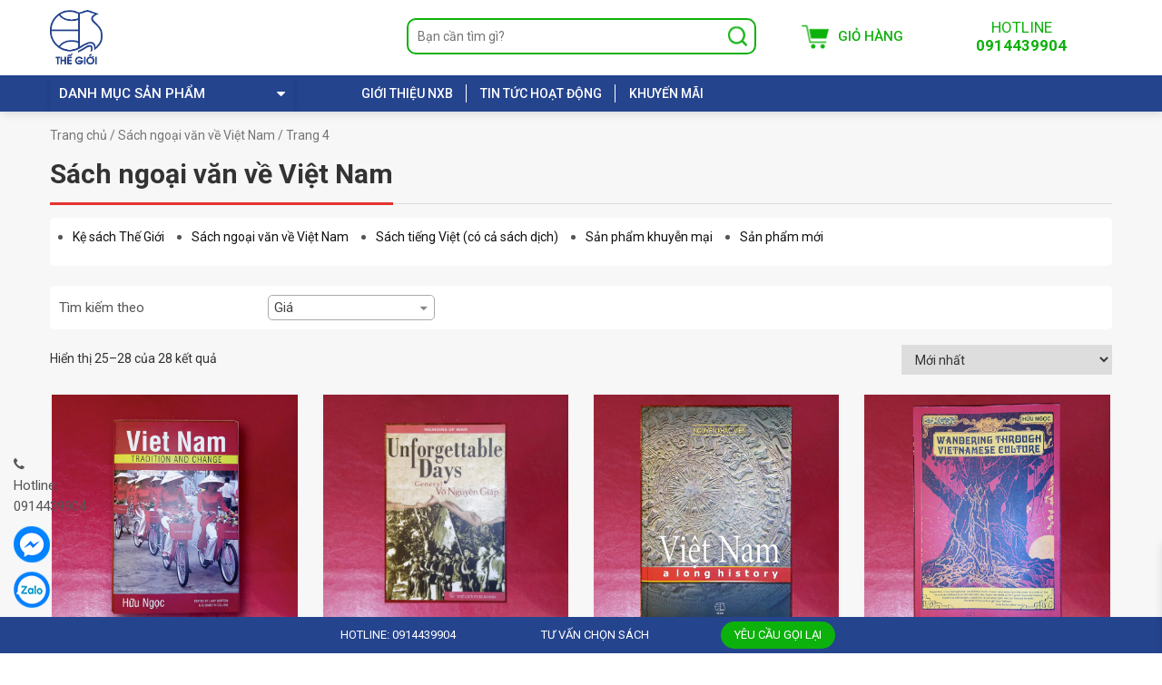

--- FILE ---
content_type: text/html; charset=UTF-8
request_url: https://thegioipublishers.vn/danh-muc/sach-ngoai-van-ve-viet-nam/page/4/
body_size: 16037
content:
<!DOCTYPE html>
<html lang="vi">
<head itemscope itemtype="http://schema.org/WebSite">
<meta charset="UTF-8">
<meta name="viewport" content="width=device-width, initial-scale=1.0, maximum-scale=1.0,user-scalable=0" />
<link rel="profile" href="https://gmpg.org/xfn/11">
<link rel="pingback" href="https://thegioipublishers.vn/xmlrpc.php">
<script src="https://thegioipublishers.vn/wp-content/themes/nvmtheme/js/jquery.js"></script>
<script src="https://thegioipublishers.vn/wp-content/themes/nvmtheme/js/owl.carousel.min.js"></script>
<script src="https://thegioipublishers.vn/wp-content/themes/nvmtheme/js/jquery-ui.min.js"></script>
<script src="https://thegioipublishers.vn/wp-content/themes/nvmtheme/js/jquery.fancybox.js"></script>

<meta name='robots' content='index, follow, max-image-preview:large, max-snippet:-1, max-video-preview:-1' />

	<!-- This site is optimized with the Yoast SEO Premium plugin v19.1 (Yoast SEO v21.6) - https://yoast.com/wordpress/plugins/seo/ -->
	<title>Sách ngoại văn về Việt Nam - Trang 4 trên 4 - thegioipublishers.vn</title>
	<link rel="canonical" href="https://thegioipublishers.vn/danh-muc/sach-ngoai-van-ve-viet-nam/page/4/" />
	<link rel="prev" href="https://thegioipublishers.vn/danh-muc/sach-ngoai-van-ve-viet-nam/page/3/" />
	<meta property="og:locale" content="vi_VN" />
	<meta property="og:type" content="article" />
	<meta property="og:title" content="Lưu trữ Sách ngoại văn về Việt Nam" />
	<meta property="og:url" content="https://thegioipublishers.vn/danh-muc/sach-ngoai-van-ve-viet-nam/" />
	<meta property="og:site_name" content="thegioipublishers.vn" />
	<meta name="twitter:card" content="summary_large_image" />
	<script type="application/ld+json" class="yoast-schema-graph">{"@context":"https://schema.org","@graph":[{"@type":"CollectionPage","@id":"https://thegioipublishers.vn/danh-muc/sach-ngoai-van-ve-viet-nam/","url":"https://thegioipublishers.vn/danh-muc/sach-ngoai-van-ve-viet-nam/page/4/","name":"Sách ngoại văn về Việt Nam - Trang 4 trên 4 - thegioipublishers.vn","isPartOf":{"@id":"https://thegioipublishers.vn/#website"},"primaryImageOfPage":{"@id":"https://thegioipublishers.vn/danh-muc/sach-ngoai-van-ve-viet-nam/page/4/#primaryimage"},"image":{"@id":"https://thegioipublishers.vn/danh-muc/sach-ngoai-van-ve-viet-nam/page/4/#primaryimage"},"thumbnailUrl":"https://thegioipublishers.vn/wp-content/uploads/2023/12/viet-nam-tradition-and-change.jpg","breadcrumb":{"@id":"https://thegioipublishers.vn/danh-muc/sach-ngoai-van-ve-viet-nam/page/4/#breadcrumb"},"inLanguage":"vi"},{"@type":"ImageObject","inLanguage":"vi","@id":"https://thegioipublishers.vn/danh-muc/sach-ngoai-van-ve-viet-nam/page/4/#primaryimage","url":"https://thegioipublishers.vn/wp-content/uploads/2023/12/viet-nam-tradition-and-change.jpg","contentUrl":"https://thegioipublishers.vn/wp-content/uploads/2023/12/viet-nam-tradition-and-change.jpg","width":800,"height":803},{"@type":"BreadcrumbList","@id":"https://thegioipublishers.vn/danh-muc/sach-ngoai-van-ve-viet-nam/page/4/#breadcrumb","itemListElement":[{"@type":"ListItem","position":1,"name":"Trang chủ","item":"https://thegioipublishers.vn/"},{"@type":"ListItem","position":2,"name":"Sách ngoại văn về Việt Nam"}]},{"@type":"WebSite","@id":"https://thegioipublishers.vn/#website","url":"https://thegioipublishers.vn/","name":"thegioipublishers.vn","description":"","publisher":{"@id":"https://thegioipublishers.vn/#organization"},"potentialAction":[{"@type":"SearchAction","target":{"@type":"EntryPoint","urlTemplate":"https://thegioipublishers.vn/?s={search_term_string}"},"query-input":"required name=search_term_string"}],"inLanguage":"vi"},{"@type":"Organization","@id":"https://thegioipublishers.vn/#organization","name":"thegioipublishers.vn","url":"https://thegioipublishers.vn/","logo":{"@type":"ImageObject","inLanguage":"vi","@id":"https://thegioipublishers.vn/#/schema/logo/image/","url":"https://thegioipublishers.vn/wp-content/uploads/2023/12/logo-thegioipublishers-1.png","contentUrl":"https://thegioipublishers.vn/wp-content/uploads/2023/12/logo-thegioipublishers-1.png","width":387,"height":397,"caption":"thegioipublishers.vn"},"image":{"@id":"https://thegioipublishers.vn/#/schema/logo/image/"}}]}</script>
	<!-- / Yoast SEO Premium plugin. -->


<link rel="alternate" type="application/rss+xml" title="Dòng thông tin thegioipublishers.vn &raquo;" href="https://thegioipublishers.vn/feed/" />
<link rel="alternate" type="application/rss+xml" title="Dòng phản hồi thegioipublishers.vn &raquo;" href="https://thegioipublishers.vn/comments/feed/" />
<link rel="alternate" type="application/rss+xml" title="Nguồn cấp thegioipublishers.vn &raquo; Sách ngoại văn về Việt Nam Danh mục" href="https://thegioipublishers.vn/danh-muc/sach-ngoai-van-ve-viet-nam/feed/" />
<script type="text/javascript">
/* <![CDATA[ */
window._wpemojiSettings = {"baseUrl":"https:\/\/s.w.org\/images\/core\/emoji\/14.0.0\/72x72\/","ext":".png","svgUrl":"https:\/\/s.w.org\/images\/core\/emoji\/14.0.0\/svg\/","svgExt":".svg","source":{"concatemoji":"https:\/\/thegioipublishers.vn\/wp-includes\/js\/wp-emoji-release.min.js?ver=6.4.1"}};
/*! This file is auto-generated */
!function(i,n){var o,s,e;function c(e){try{var t={supportTests:e,timestamp:(new Date).valueOf()};sessionStorage.setItem(o,JSON.stringify(t))}catch(e){}}function p(e,t,n){e.clearRect(0,0,e.canvas.width,e.canvas.height),e.fillText(t,0,0);var t=new Uint32Array(e.getImageData(0,0,e.canvas.width,e.canvas.height).data),r=(e.clearRect(0,0,e.canvas.width,e.canvas.height),e.fillText(n,0,0),new Uint32Array(e.getImageData(0,0,e.canvas.width,e.canvas.height).data));return t.every(function(e,t){return e===r[t]})}function u(e,t,n){switch(t){case"flag":return n(e,"\ud83c\udff3\ufe0f\u200d\u26a7\ufe0f","\ud83c\udff3\ufe0f\u200b\u26a7\ufe0f")?!1:!n(e,"\ud83c\uddfa\ud83c\uddf3","\ud83c\uddfa\u200b\ud83c\uddf3")&&!n(e,"\ud83c\udff4\udb40\udc67\udb40\udc62\udb40\udc65\udb40\udc6e\udb40\udc67\udb40\udc7f","\ud83c\udff4\u200b\udb40\udc67\u200b\udb40\udc62\u200b\udb40\udc65\u200b\udb40\udc6e\u200b\udb40\udc67\u200b\udb40\udc7f");case"emoji":return!n(e,"\ud83e\udef1\ud83c\udffb\u200d\ud83e\udef2\ud83c\udfff","\ud83e\udef1\ud83c\udffb\u200b\ud83e\udef2\ud83c\udfff")}return!1}function f(e,t,n){var r="undefined"!=typeof WorkerGlobalScope&&self instanceof WorkerGlobalScope?new OffscreenCanvas(300,150):i.createElement("canvas"),a=r.getContext("2d",{willReadFrequently:!0}),o=(a.textBaseline="top",a.font="600 32px Arial",{});return e.forEach(function(e){o[e]=t(a,e,n)}),o}function t(e){var t=i.createElement("script");t.src=e,t.defer=!0,i.head.appendChild(t)}"undefined"!=typeof Promise&&(o="wpEmojiSettingsSupports",s=["flag","emoji"],n.supports={everything:!0,everythingExceptFlag:!0},e=new Promise(function(e){i.addEventListener("DOMContentLoaded",e,{once:!0})}),new Promise(function(t){var n=function(){try{var e=JSON.parse(sessionStorage.getItem(o));if("object"==typeof e&&"number"==typeof e.timestamp&&(new Date).valueOf()<e.timestamp+604800&&"object"==typeof e.supportTests)return e.supportTests}catch(e){}return null}();if(!n){if("undefined"!=typeof Worker&&"undefined"!=typeof OffscreenCanvas&&"undefined"!=typeof URL&&URL.createObjectURL&&"undefined"!=typeof Blob)try{var e="postMessage("+f.toString()+"("+[JSON.stringify(s),u.toString(),p.toString()].join(",")+"));",r=new Blob([e],{type:"text/javascript"}),a=new Worker(URL.createObjectURL(r),{name:"wpTestEmojiSupports"});return void(a.onmessage=function(e){c(n=e.data),a.terminate(),t(n)})}catch(e){}c(n=f(s,u,p))}t(n)}).then(function(e){for(var t in e)n.supports[t]=e[t],n.supports.everything=n.supports.everything&&n.supports[t],"flag"!==t&&(n.supports.everythingExceptFlag=n.supports.everythingExceptFlag&&n.supports[t]);n.supports.everythingExceptFlag=n.supports.everythingExceptFlag&&!n.supports.flag,n.DOMReady=!1,n.readyCallback=function(){n.DOMReady=!0}}).then(function(){return e}).then(function(){var e;n.supports.everything||(n.readyCallback(),(e=n.source||{}).concatemoji?t(e.concatemoji):e.wpemoji&&e.twemoji&&(t(e.twemoji),t(e.wpemoji)))}))}((window,document),window._wpemojiSettings);
/* ]]> */
</script>
<style id="woo-sctr-frontend-countdown-style" type="text/css">.woo-sctr-shortcode-wrap-wrap.woo-sctr-shortcode-wrap-wrap-salescountdowntimer{display:block;text-align:center;}.woo-sctr-shortcode-wrap-wrap.woo-sctr-shortcode-wrap-wrap-salescountdowntimer .woo-sctr-shortcode-countdown-1{color:#000000;padding:2px;}.woo-sctr-shortcode-wrap-wrap.woo-sctr-shortcode-wrap-wrap-salescountdowntimer .woo-sctr-shortcode-countdown-1 .woo-sctr-shortcode-countdown-value,.woo-sctr-shortcode-wrap-wrap.woo-sctr-shortcode-wrap-wrap-salescountdowntimer .woo-sctr-shortcode-countdown-1 .woo-sctr-shortcode-countdown-value-container{color:#ffb600;font-size:28px;}.woo-sctr-shortcode-wrap-wrap.woo-sctr-shortcode-wrap-wrap-salescountdowntimer .woo-sctr-shortcode-countdown-1 .woo-sctr-shortcode-countdown-text{font-size:12px;}</style><link rel='stylesheet' id='font-awesome-css' href='https://thegioipublishers.vn/wp-content/plugins/woocommerce-ajax-filters/berocket/assets/css/font-awesome.min.css?ver=6.4.1' type='text/css' media='all' />
<link rel='stylesheet' id='berocket_aapf_widget-style-css' href='https://thegioipublishers.vn/wp-content/plugins/woocommerce-ajax-filters/assets/frontend/css/fullmain.min.css?ver=1.6.4.5' type='text/css' media='all' />
<style id='wp-emoji-styles-inline-css' type='text/css'>

	img.wp-smiley, img.emoji {
		display: inline !important;
		border: none !important;
		box-shadow: none !important;
		height: 1em !important;
		width: 1em !important;
		margin: 0 0.07em !important;
		vertical-align: -0.1em !important;
		background: none !important;
		padding: 0 !important;
	}
</style>
<link rel='stylesheet' id='wp-block-library-css' href='https://thegioipublishers.vn/wp-includes/css/dist/block-library/style.min.css?ver=6.4.1' type='text/css' media='all' />
<style id='classic-theme-styles-inline-css' type='text/css'>
/*! This file is auto-generated */
.wp-block-button__link{color:#fff;background-color:#32373c;border-radius:9999px;box-shadow:none;text-decoration:none;padding:calc(.667em + 2px) calc(1.333em + 2px);font-size:1.125em}.wp-block-file__button{background:#32373c;color:#fff;text-decoration:none}
</style>
<style id='global-styles-inline-css' type='text/css'>
body{--wp--preset--color--black: #000000;--wp--preset--color--cyan-bluish-gray: #abb8c3;--wp--preset--color--white: #ffffff;--wp--preset--color--pale-pink: #f78da7;--wp--preset--color--vivid-red: #cf2e2e;--wp--preset--color--luminous-vivid-orange: #ff6900;--wp--preset--color--luminous-vivid-amber: #fcb900;--wp--preset--color--light-green-cyan: #7bdcb5;--wp--preset--color--vivid-green-cyan: #00d084;--wp--preset--color--pale-cyan-blue: #8ed1fc;--wp--preset--color--vivid-cyan-blue: #0693e3;--wp--preset--color--vivid-purple: #9b51e0;--wp--preset--gradient--vivid-cyan-blue-to-vivid-purple: linear-gradient(135deg,rgba(6,147,227,1) 0%,rgb(155,81,224) 100%);--wp--preset--gradient--light-green-cyan-to-vivid-green-cyan: linear-gradient(135deg,rgb(122,220,180) 0%,rgb(0,208,130) 100%);--wp--preset--gradient--luminous-vivid-amber-to-luminous-vivid-orange: linear-gradient(135deg,rgba(252,185,0,1) 0%,rgba(255,105,0,1) 100%);--wp--preset--gradient--luminous-vivid-orange-to-vivid-red: linear-gradient(135deg,rgba(255,105,0,1) 0%,rgb(207,46,46) 100%);--wp--preset--gradient--very-light-gray-to-cyan-bluish-gray: linear-gradient(135deg,rgb(238,238,238) 0%,rgb(169,184,195) 100%);--wp--preset--gradient--cool-to-warm-spectrum: linear-gradient(135deg,rgb(74,234,220) 0%,rgb(151,120,209) 20%,rgb(207,42,186) 40%,rgb(238,44,130) 60%,rgb(251,105,98) 80%,rgb(254,248,76) 100%);--wp--preset--gradient--blush-light-purple: linear-gradient(135deg,rgb(255,206,236) 0%,rgb(152,150,240) 100%);--wp--preset--gradient--blush-bordeaux: linear-gradient(135deg,rgb(254,205,165) 0%,rgb(254,45,45) 50%,rgb(107,0,62) 100%);--wp--preset--gradient--luminous-dusk: linear-gradient(135deg,rgb(255,203,112) 0%,rgb(199,81,192) 50%,rgb(65,88,208) 100%);--wp--preset--gradient--pale-ocean: linear-gradient(135deg,rgb(255,245,203) 0%,rgb(182,227,212) 50%,rgb(51,167,181) 100%);--wp--preset--gradient--electric-grass: linear-gradient(135deg,rgb(202,248,128) 0%,rgb(113,206,126) 100%);--wp--preset--gradient--midnight: linear-gradient(135deg,rgb(2,3,129) 0%,rgb(40,116,252) 100%);--wp--preset--font-size--small: 13px;--wp--preset--font-size--medium: 20px;--wp--preset--font-size--large: 36px;--wp--preset--font-size--x-large: 42px;--wp--preset--spacing--20: 0.44rem;--wp--preset--spacing--30: 0.67rem;--wp--preset--spacing--40: 1rem;--wp--preset--spacing--50: 1.5rem;--wp--preset--spacing--60: 2.25rem;--wp--preset--spacing--70: 3.38rem;--wp--preset--spacing--80: 5.06rem;--wp--preset--shadow--natural: 6px 6px 9px rgba(0, 0, 0, 0.2);--wp--preset--shadow--deep: 12px 12px 50px rgba(0, 0, 0, 0.4);--wp--preset--shadow--sharp: 6px 6px 0px rgba(0, 0, 0, 0.2);--wp--preset--shadow--outlined: 6px 6px 0px -3px rgba(255, 255, 255, 1), 6px 6px rgba(0, 0, 0, 1);--wp--preset--shadow--crisp: 6px 6px 0px rgba(0, 0, 0, 1);}:where(.is-layout-flex){gap: 0.5em;}:where(.is-layout-grid){gap: 0.5em;}body .is-layout-flow > .alignleft{float: left;margin-inline-start: 0;margin-inline-end: 2em;}body .is-layout-flow > .alignright{float: right;margin-inline-start: 2em;margin-inline-end: 0;}body .is-layout-flow > .aligncenter{margin-left: auto !important;margin-right: auto !important;}body .is-layout-constrained > .alignleft{float: left;margin-inline-start: 0;margin-inline-end: 2em;}body .is-layout-constrained > .alignright{float: right;margin-inline-start: 2em;margin-inline-end: 0;}body .is-layout-constrained > .aligncenter{margin-left: auto !important;margin-right: auto !important;}body .is-layout-constrained > :where(:not(.alignleft):not(.alignright):not(.alignfull)){max-width: var(--wp--style--global--content-size);margin-left: auto !important;margin-right: auto !important;}body .is-layout-constrained > .alignwide{max-width: var(--wp--style--global--wide-size);}body .is-layout-flex{display: flex;}body .is-layout-flex{flex-wrap: wrap;align-items: center;}body .is-layout-flex > *{margin: 0;}body .is-layout-grid{display: grid;}body .is-layout-grid > *{margin: 0;}:where(.wp-block-columns.is-layout-flex){gap: 2em;}:where(.wp-block-columns.is-layout-grid){gap: 2em;}:where(.wp-block-post-template.is-layout-flex){gap: 1.25em;}:where(.wp-block-post-template.is-layout-grid){gap: 1.25em;}.has-black-color{color: var(--wp--preset--color--black) !important;}.has-cyan-bluish-gray-color{color: var(--wp--preset--color--cyan-bluish-gray) !important;}.has-white-color{color: var(--wp--preset--color--white) !important;}.has-pale-pink-color{color: var(--wp--preset--color--pale-pink) !important;}.has-vivid-red-color{color: var(--wp--preset--color--vivid-red) !important;}.has-luminous-vivid-orange-color{color: var(--wp--preset--color--luminous-vivid-orange) !important;}.has-luminous-vivid-amber-color{color: var(--wp--preset--color--luminous-vivid-amber) !important;}.has-light-green-cyan-color{color: var(--wp--preset--color--light-green-cyan) !important;}.has-vivid-green-cyan-color{color: var(--wp--preset--color--vivid-green-cyan) !important;}.has-pale-cyan-blue-color{color: var(--wp--preset--color--pale-cyan-blue) !important;}.has-vivid-cyan-blue-color{color: var(--wp--preset--color--vivid-cyan-blue) !important;}.has-vivid-purple-color{color: var(--wp--preset--color--vivid-purple) !important;}.has-black-background-color{background-color: var(--wp--preset--color--black) !important;}.has-cyan-bluish-gray-background-color{background-color: var(--wp--preset--color--cyan-bluish-gray) !important;}.has-white-background-color{background-color: var(--wp--preset--color--white) !important;}.has-pale-pink-background-color{background-color: var(--wp--preset--color--pale-pink) !important;}.has-vivid-red-background-color{background-color: var(--wp--preset--color--vivid-red) !important;}.has-luminous-vivid-orange-background-color{background-color: var(--wp--preset--color--luminous-vivid-orange) !important;}.has-luminous-vivid-amber-background-color{background-color: var(--wp--preset--color--luminous-vivid-amber) !important;}.has-light-green-cyan-background-color{background-color: var(--wp--preset--color--light-green-cyan) !important;}.has-vivid-green-cyan-background-color{background-color: var(--wp--preset--color--vivid-green-cyan) !important;}.has-pale-cyan-blue-background-color{background-color: var(--wp--preset--color--pale-cyan-blue) !important;}.has-vivid-cyan-blue-background-color{background-color: var(--wp--preset--color--vivid-cyan-blue) !important;}.has-vivid-purple-background-color{background-color: var(--wp--preset--color--vivid-purple) !important;}.has-black-border-color{border-color: var(--wp--preset--color--black) !important;}.has-cyan-bluish-gray-border-color{border-color: var(--wp--preset--color--cyan-bluish-gray) !important;}.has-white-border-color{border-color: var(--wp--preset--color--white) !important;}.has-pale-pink-border-color{border-color: var(--wp--preset--color--pale-pink) !important;}.has-vivid-red-border-color{border-color: var(--wp--preset--color--vivid-red) !important;}.has-luminous-vivid-orange-border-color{border-color: var(--wp--preset--color--luminous-vivid-orange) !important;}.has-luminous-vivid-amber-border-color{border-color: var(--wp--preset--color--luminous-vivid-amber) !important;}.has-light-green-cyan-border-color{border-color: var(--wp--preset--color--light-green-cyan) !important;}.has-vivid-green-cyan-border-color{border-color: var(--wp--preset--color--vivid-green-cyan) !important;}.has-pale-cyan-blue-border-color{border-color: var(--wp--preset--color--pale-cyan-blue) !important;}.has-vivid-cyan-blue-border-color{border-color: var(--wp--preset--color--vivid-cyan-blue) !important;}.has-vivid-purple-border-color{border-color: var(--wp--preset--color--vivid-purple) !important;}.has-vivid-cyan-blue-to-vivid-purple-gradient-background{background: var(--wp--preset--gradient--vivid-cyan-blue-to-vivid-purple) !important;}.has-light-green-cyan-to-vivid-green-cyan-gradient-background{background: var(--wp--preset--gradient--light-green-cyan-to-vivid-green-cyan) !important;}.has-luminous-vivid-amber-to-luminous-vivid-orange-gradient-background{background: var(--wp--preset--gradient--luminous-vivid-amber-to-luminous-vivid-orange) !important;}.has-luminous-vivid-orange-to-vivid-red-gradient-background{background: var(--wp--preset--gradient--luminous-vivid-orange-to-vivid-red) !important;}.has-very-light-gray-to-cyan-bluish-gray-gradient-background{background: var(--wp--preset--gradient--very-light-gray-to-cyan-bluish-gray) !important;}.has-cool-to-warm-spectrum-gradient-background{background: var(--wp--preset--gradient--cool-to-warm-spectrum) !important;}.has-blush-light-purple-gradient-background{background: var(--wp--preset--gradient--blush-light-purple) !important;}.has-blush-bordeaux-gradient-background{background: var(--wp--preset--gradient--blush-bordeaux) !important;}.has-luminous-dusk-gradient-background{background: var(--wp--preset--gradient--luminous-dusk) !important;}.has-pale-ocean-gradient-background{background: var(--wp--preset--gradient--pale-ocean) !important;}.has-electric-grass-gradient-background{background: var(--wp--preset--gradient--electric-grass) !important;}.has-midnight-gradient-background{background: var(--wp--preset--gradient--midnight) !important;}.has-small-font-size{font-size: var(--wp--preset--font-size--small) !important;}.has-medium-font-size{font-size: var(--wp--preset--font-size--medium) !important;}.has-large-font-size{font-size: var(--wp--preset--font-size--large) !important;}.has-x-large-font-size{font-size: var(--wp--preset--font-size--x-large) !important;}
.wp-block-navigation a:where(:not(.wp-element-button)){color: inherit;}
:where(.wp-block-post-template.is-layout-flex){gap: 1.25em;}:where(.wp-block-post-template.is-layout-grid){gap: 1.25em;}
:where(.wp-block-columns.is-layout-flex){gap: 2em;}:where(.wp-block-columns.is-layout-grid){gap: 2em;}
.wp-block-pullquote{font-size: 1.5em;line-height: 1.6;}
</style>
<link rel='stylesheet' id='contact-form-7-css' href='https://thegioipublishers.vn/wp-content/plugins/contact-form-7/includes/css/styles.css?ver=5.8.3' type='text/css' media='all' />
<link rel='stylesheet' id='menu-image-css' href='https://thegioipublishers.vn/wp-content/plugins/menu-image/includes/css/menu-image.css?ver=3.10' type='text/css' media='all' />
<link rel='stylesheet' id='dashicons-css' href='https://thegioipublishers.vn/wp-includes/css/dashicons.min.css?ver=6.4.1' type='text/css' media='all' />
<link rel='stylesheet' id='wooajaxcart-css' href='https://thegioipublishers.vn/wp-content/plugins/woocommerce-ajax-cart/assets/wooajaxcart.css?ver=6.4.1' type='text/css' media='all' />
<link rel='stylesheet' id='woocommerce-layout-css' href='https://thegioipublishers.vn/wp-content/plugins/woocommerce/assets/css/woocommerce-layout.css?ver=8.3.3' type='text/css' media='all' />
<link rel='stylesheet' id='woocommerce-smallscreen-css' href='https://thegioipublishers.vn/wp-content/plugins/woocommerce/assets/css/woocommerce-smallscreen.css?ver=8.3.3' type='text/css' media='only screen and (max-width: 768px)' />
<link rel='stylesheet' id='woocommerce-general-css' href='https://thegioipublishers.vn/wp-content/plugins/woocommerce/assets/css/woocommerce.css?ver=8.3.3' type='text/css' media='all' />
<style id='woocommerce-inline-inline-css' type='text/css'>
.woocommerce form .form-row .required { visibility: visible; }
</style>
<link rel='stylesheet' id='aws-style-css' href='https://thegioipublishers.vn/wp-content/plugins/advanced-woo-search/assets/css/common.min.css?ver=2.93' type='text/css' media='all' />
<link rel='stylesheet' id='xoo-wsc-fonts-css' href='https://thegioipublishers.vn/wp-content/plugins/side-cart-woocommerce/assets/css/xoo-wsc-fonts.css?ver=2.4.6' type='text/css' media='all' />
<link rel='stylesheet' id='xoo-wsc-style-css' href='https://thegioipublishers.vn/wp-content/plugins/side-cart-woocommerce/assets/css/xoo-wsc-style.css?ver=2.4.6' type='text/css' media='all' />
<style id='xoo-wsc-style-inline-css' type='text/css'>




.xoo-wsc-ft-buttons-cont a.xoo-wsc-ft-btn, .xoo-wsc-container .xoo-wsc-btn {
	background-color: #000000;
	color: #ffffff;
	border: 2px solid #ffffff;
	padding: 10px 20px;
}

.xoo-wsc-ft-buttons-cont a.xoo-wsc-ft-btn:hover, .xoo-wsc-container .xoo-wsc-btn:hover {
	background-color: #ffffff;
	color: #000000;
	border: 2px solid #000000;
}

 

.xoo-wsc-footer{
	background-color: #ffffff;
	color: #000000;
	padding: 10px 20px;
	box-shadow: 0 -5px 10px #0000001a;
}

.xoo-wsc-footer, .xoo-wsc-footer a, .xoo-wsc-footer .amount{
	font-size: 18px;
}

.xoo-wsc-ft-buttons-cont{
	grid-template-columns: auto;
}

.xoo-wsc-basket{
	bottom: 12px;
	right: 1px;
	background-color: #ffffff;
	color: #000000;
	box-shadow: 0px 0px 15px 2px #0000001a;
	border-radius: 50%;
	display: flex;
	width: 60px;
	height: 60px;
}


.xoo-wsc-bki{
	font-size: 30px}

.xoo-wsc-items-count{
	top: -12px;
	left: -12px;
}

.xoo-wsc-items-count{
	background-color: #000000;
	color: #ffffff;
}

.xoo-wsc-container, .xoo-wsc-slider{
	max-width: 365px;
	right: -365px;
	top: 0;bottom: 0;
	bottom: 0;
	font-family: }


.xoo-wsc-cart-active .xoo-wsc-container, .xoo-wsc-slider-active .xoo-wsc-slider{
	right: 0;
}


.xoo-wsc-cart-active .xoo-wsc-basket{
	right: 365px;
}

.xoo-wsc-slider{
	right: -365px;
}

span.xoo-wsch-close {
    font-size: 16px;
    right: 10px;
}

.xoo-wsch-top{
	justify-content: center;
}

.xoo-wsch-text{
	font-size: 20px;
}

.xoo-wsc-header{
	color: #000000;
	background-color: #ffffff;
	border-bottom: 2px solid #eee;
}

.xoo-wsc-sb-bar > span{
	background-color: #1e73be;
}

.xoo-wsc-body{
	background-color: #f8f9fa;
}

.xoo-wsc-body, .xoo-wsc-body span.amount, .xoo-wsc-body a{
	font-size: 16px;
	color: #000000;
}

.xoo-wsc-product{
	padding: 10px 15px;
	margin: 10px 15px;
	border-radius: 5px;
	box-shadow: 0 2px 2px #00000005;
	background-color: #ffffff;
}

.xoo-wsc-img-col{
	width: 28%;
}
.xoo-wsc-sum-col{
	width: 72%;
}

.xoo-wsc-sum-col{
	justify-content: center;
}


/** Shortcode **/
.xoo-wsc-sc-count{
	background-color: #000000;
	color: #ffffff;
}

.xoo-wsc-sc-bki{
	font-size: 28px;
	color: 28;
}
.xoo-wsc-sc-cont{
	color: #000000;
}


.xoo-wsc-product dl.variation {
	display: block;
}
</style>
<link rel='stylesheet' id='bootstrap-css' href='https://thegioipublishers.vn/wp-content/themes/nvmtheme/css/bootstrap.css' type='text/css' media='all' />
<link rel='stylesheet' id='fancy-css' href='https://thegioipublishers.vn/wp-content/themes/nvmtheme/css/jquery.fancybox.css' type='text/css' media='all' />
<link rel='stylesheet' id='main-styles-css' href='https://thegioipublishers.vn/wp-content/themes/nvmtheme/css/styles.css' type='text/css' media='all' />
<script type="text/javascript" src="https://thegioipublishers.vn/wp-includes/js/jquery/jquery.min.js?ver=3.7.1" id="jquery-core-js"></script>
<script type="text/javascript" src="https://thegioipublishers.vn/wp-includes/js/jquery/jquery-migrate.min.js?ver=3.4.1" id="jquery-migrate-js"></script>
<script type="text/javascript" src="https://thegioipublishers.vn/wp-content/plugins/miniorange-login-openid/includes/js/mo_openid_jquery.cookie.min.js?ver=6.4.1" id="js-cookie-script-js"></script>
<script type="text/javascript" src="https://thegioipublishers.vn/wp-content/plugins/miniorange-login-openid/includes/js/mo-openid-social_login.js?ver=6.4.1" id="mo-social-login-script-js"></script>
<script type="text/javascript" id="wooajaxcart-js-extra">
/* <![CDATA[ */
var wooajaxcart = {"updating_text":"Updating...","warn_remove_text":"Are you sure you want to remove this item from cart?","ajax_timeout":"200","confirm_zero_qty":"no"};
/* ]]> */
</script>
<script type="text/javascript" src="https://thegioipublishers.vn/wp-content/plugins/woocommerce-ajax-cart/assets/wooajaxcart.js?ver=6.4.1" id="wooajaxcart-js"></script>
<script type="text/javascript" src="https://thegioipublishers.vn/wp-content/plugins/woocommerce/assets/js/jquery-blockui/jquery.blockUI.min.js?ver=2.7.0-wc.8.3.3" id="jquery-blockui-js" defer="defer" data-wp-strategy="defer"></script>
<script type="text/javascript" id="wc-add-to-cart-js-extra">
/* <![CDATA[ */
var wc_add_to_cart_params = {"ajax_url":"\/wp-admin\/admin-ajax.php","wc_ajax_url":"\/?wc-ajax=%%endpoint%%","i18n_view_cart":"Xem gi\u1ecf h\u00e0ng","cart_url":"https:\/\/thegioipublishers.vn\/gio-hang\/","is_cart":"","cart_redirect_after_add":"no"};
/* ]]> */
</script>
<script type="text/javascript" src="https://thegioipublishers.vn/wp-content/plugins/woocommerce/assets/js/frontend/add-to-cart.min.js?ver=8.3.3" id="wc-add-to-cart-js" defer="defer" data-wp-strategy="defer"></script>
<script type="text/javascript" src="https://thegioipublishers.vn/wp-content/plugins/woocommerce/assets/js/js-cookie/js.cookie.min.js?ver=2.1.4-wc.8.3.3" id="js-cookie-js" defer="defer" data-wp-strategy="defer"></script>
<script type="text/javascript" id="woocommerce-js-extra">
/* <![CDATA[ */
var woocommerce_params = {"ajax_url":"\/wp-admin\/admin-ajax.php","wc_ajax_url":"\/?wc-ajax=%%endpoint%%"};
/* ]]> */
</script>
<script type="text/javascript" src="https://thegioipublishers.vn/wp-content/plugins/woocommerce/assets/js/frontend/woocommerce.min.js?ver=8.3.3" id="woocommerce-js" defer="defer" data-wp-strategy="defer"></script>
<link rel="https://api.w.org/" href="https://thegioipublishers.vn/wp-json/" /><link rel="alternate" type="application/json" href="https://thegioipublishers.vn/wp-json/wp/v2/product_cat/80" /><link rel="EditURI" type="application/rsd+xml" title="RSD" href="https://thegioipublishers.vn/xmlrpc.php?rsd" />
<meta name="generator" content="WordPress 6.4.1" />
<meta name="generator" content="WooCommerce 8.3.3" />
<style></style>	<noscript><style>.woocommerce-product-gallery{ opacity: 1 !important; }</style></noscript>
	<link rel="icon" href="https://thegioipublishers.vn/wp-content/uploads/2023/12/cropped-logo-thegioipublishers-2-32x32.png" sizes="32x32" />
<link rel="icon" href="https://thegioipublishers.vn/wp-content/uploads/2023/12/cropped-logo-thegioipublishers-2-192x192.png" sizes="192x192" />
<link rel="apple-touch-icon" href="https://thegioipublishers.vn/wp-content/uploads/2023/12/cropped-logo-thegioipublishers-2-180x180.png" />
<meta name="msapplication-TileImage" content="https://thegioipublishers.vn/wp-content/uploads/2023/12/cropped-logo-thegioipublishers-2-270x270.png" />
</head>

<body data-rsssl=1 class="archive paged tax-product_cat term-sach-ngoai-van-ve-viet-nam term-80 wp-custom-logo paged-4 theme-nvmtheme woocommerce woocommerce-page woocommerce-no-js" itemscope itemtype="http://schema.org/WebPage">
<div id="page" class="site">
    <header id="teso-header-container" class="site-header">
    	
    	<div class="top-store-locations">
    		<div class="container">
    			<div class="store-list">
    				<div>			<div class="textwidget"></div>
		</div>    			</div>
    		</div>
    	</div>

    	<div class="header-top-container">
    		<div class="container">
    			<div class="header-top-content">
    				<div class="header-welcome">
    					<div>			<div class="textwidget"><p>buithekhoa@gmail.com</p>
</div>
		</div>    				</div>
    				<div class="header-top-contact">
    					<div>			<div class="textwidget"><ul>
<li>
<a href="#" title="Giới thiệu">Giới thiệu</a>
</li>
<li>
<a href="#" title="Tin Tức">Tin Tức</a>
</li>
<li>
<a href="#" title="Hướng Dẫn">Hướng Dẫn</a>
</li>
<li>
<a href="#" title="Liên Hệ">Liên Hệ</a>
</li>
</ul>
</div>
		</div>    				</div>
    			</div>
    		</div>
    	</div>

    	<div class="header-middle-container">
    		<div class="header-content">
	    		<div class="container">
	    			<div class="header-content-inner">
	    				<div class="menu-mobile">
							<i class="fa fa-bars"></i>
						</div>
		    			<div class="header-logo">
		    												<a href="https://thegioipublishers.vn/" class="custom-logo-link" rel="home"><img width="387" height="397" src="https://thegioipublishers.vn/wp-content/uploads/2023/12/logo-thegioipublishers-1.png" class="custom-logo" alt="thegioipublishers.vn" decoding="async" fetchpriority="high" srcset="https://thegioipublishers.vn/wp-content/uploads/2023/12/logo-thegioipublishers-1.png 387w, https://thegioipublishers.vn/wp-content/uploads/2023/12/logo-thegioipublishers-1-18x18.png 18w, https://thegioipublishers.vn/wp-content/uploads/2023/12/logo-thegioipublishers-1-24x24.png 24w, https://thegioipublishers.vn/wp-content/uploads/2023/12/logo-thegioipublishers-1-36x36.png 36w, https://thegioipublishers.vn/wp-content/uploads/2023/12/logo-thegioipublishers-1-45x45.png 45w" sizes="(max-width: 387px) 100vw, 387px" /></a>													</div>

						<div class="header-hotline-wrapper">
							<div class="header-hotline-box">
								<div>			<div class="textwidget"><p><a title="Hotline" href="tel:0914439904" target="_blank" rel="noopener"><label>Hotline</label><br />
0914439904<br />
</a></p>
</div>
		</div>							</div>
							<div class="header-link-box">
								<div>			<div class="textwidget"></div>
		</div>							</div>
						</div>

						<div class="header-content-middle">
							<div class="header-search-box">
								<div class="aws-container" data-url="/?wc-ajax=aws_action" data-siteurl="https://thegioipublishers.vn" data-lang="" data-show-loader="true" data-show-more="true" data-show-page="true" data-ajax-search="true" data-show-clear="true" data-mobile-screen="false" data-use-analytics="false" data-min-chars="3" data-buttons-order="2" data-timeout="300" data-is-mobile="false" data-page-id="80" data-tax="product_cat" ><form class="aws-search-form" action="https://thegioipublishers.vn/" method="get" role="search" ><div class="aws-wrapper"><label class="aws-search-label" for="696b099839981">Bạn cần tìm gì?</label><input type="search" name="s" id="696b099839981" value="" class="aws-search-field" placeholder="Bạn cần tìm gì?" autocomplete="off" /><input type="hidden" name="post_type" value="product"><input type="hidden" name="type_aws" value="true"><div class="aws-search-clear"><span>×</span></div><div class="aws-loader"></div></div><div class="aws-search-btn aws-form-btn"><span class="aws-search-btn_icon"><svg focusable="false" xmlns="http://www.w3.org/2000/svg" viewBox="0 0 24 24" width="24px"><path d="M15.5 14h-.79l-.28-.27C15.41 12.59 16 11.11 16 9.5 16 5.91 13.09 3 9.5 3S3 5.91 3 9.5 5.91 16 9.5 16c1.61 0 3.09-.59 4.23-1.57l.27.28v.79l5 4.99L20.49 19l-4.99-5zm-6 0C7.01 14 5 11.99 5 9.5S7.01 5 9.5 5 14 7.01 14 9.5 11.99 14 9.5 14z"></path></svg></span></div></form></div>							</div>
							<div class="header-cart-box xoo-wsc-basket xoo-wsc-cart-trigger ">
								<a class="cart-icon" href="javascript:void(0);" title="Giỏ hàng">
									<span class="cart-text">Giỏ hàng</span>
									<span class="cart-number">0</span>
								</a>
							</div>
						</div>
						
					</div>
	    		</div>
	    	</div>
    	</div>

    	<div class="header-bottom-container">
    		<div class="container">
    			<div class="menu-box-container-w">
	    			<div class="menu-box-container">
	    				<div class="top-menu-title">
	    					<div class="top-menu-title-text"><span class="text-title">Danh mục sản phẩm</span></div>
	    				</div>
			    		<div class="top-menu">
			    			<ul id="menu-page-menu" class="menu"><li id="menu-item-568" class="menu-item menu-item-type-taxonomy menu-item-object-product_cat current-menu-item menu-item-has-children menu-item-568"><a href="https://thegioipublishers.vn/danh-muc/sach-ngoai-van-ve-viet-nam/" aria-current="page">Sách ngoại văn về Việt Nam</a>
<ul class="sub-menu">
	<li id="menu-item-888" class="menu-item menu-item-type-taxonomy menu-item-object-category menu-item-888"><a href="https://thegioipublishers.vn/van-hoa-nghe-thuat-ton-giao-vn/">Văn hóa &#8211; Nghệ thuật &#8211; Tôn giáo VN</a></li>
	<li id="menu-item-882" class="menu-item menu-item-type-taxonomy menu-item-object-category menu-item-882"><a href="https://thegioipublishers.vn/du-lich-danh-thang-dan-toc-vn/">Du lịch &#8211; Danh thắng &#8211; Dân tộc VN</a></li>
	<li id="menu-item-883" class="menu-item menu-item-type-taxonomy menu-item-object-category menu-item-883"><a href="https://thegioipublishers.vn/hoi-ky-ve-chien-tranh-chinh-tri/">Hồi ký về chiến tranh &#8211; Chính trị</a></li>
	<li id="menu-item-885" class="menu-item menu-item-type-taxonomy menu-item-object-category menu-item-885"><a href="https://thegioipublishers.vn/kinh-te-phap-luat-tu-dien/">Kinh tế &#8211; Pháp luật &#8211; Từ điển</a></li>
</ul>
</li>
<li id="menu-item-881" class="menu-item menu-item-type-taxonomy menu-item-object-product_cat menu-item-has-children menu-item-881"><a href="https://thegioipublishers.vn/danh-muc/sach-tieng-viet-co-ca-sach-dich/">Sách tiếng Việt (có cả sách dịch)</a>
<ul class="sub-menu">
	<li id="menu-item-889" class="menu-item menu-item-type-taxonomy menu-item-object-category menu-item-889"><a href="https://thegioipublishers.vn/van-hoc-van-hoa/">Văn học &#8211; Văn hóa</a></li>
	<li id="menu-item-884" class="menu-item menu-item-type-taxonomy menu-item-object-category menu-item-884"><a href="https://thegioipublishers.vn/kien-thuc-kh-cn/">Kiến thức KH-CN</a></li>
	<li id="menu-item-887" class="menu-item menu-item-type-taxonomy menu-item-object-category menu-item-887"><a href="https://thegioipublishers.vn/tri-thuc-kt-xh/">Tri thức KT-XH</a></li>
	<li id="menu-item-886" class="menu-item menu-item-type-taxonomy menu-item-object-category menu-item-886"><a href="https://thegioipublishers.vn/sach-song-ngu-hoc-ngon-ngu/">Sách song ngữ &#8211; học ngôn ngữ</a></li>
</ul>
</li>
<li id="menu-item-901" class="menu-item menu-item-type-taxonomy menu-item-object-product_cat menu-item-has-children menu-item-901"><a href="https://thegioipublishers.vn/danh-muc/ke-sach-the-gioi/">Kệ sách Thế Giới</a>
<ul class="sub-menu">
	<li id="menu-item-902" class="menu-item menu-item-type-taxonomy menu-item-object-product_cat menu-item-902"><a href="https://thegioipublishers.vn/danh-muc/ke-sach-the-gioi/tong-hop-liet-ke-ca-kho-du-lieu-sach/">Tổng hợp liệt kê cả kho dữ liệu sách</a></li>
</ul>
</li>
<li id="menu-item-1086" class="menu-item menu-item-type-taxonomy menu-item-object-product_cat menu-item-1086"><a href="https://thegioipublishers.vn/danh-muc/sach-tieng-viet/">Sách tiếng việt</a></li>
</ul>			    			<div class="hidden-menu"><span>Đóng danh mục</span></div>
			    		</div>
			    	</div>
			    	<div class="header-extra-link">
			    		<ul id="menu-page-menu-extra" class="menu-extra"><li id="menu-item-1093" class="menu-item menu-item-type-custom menu-item-object-custom menu-item-1093"><a href="https://thegioipublishers.vn/gioi-thieu-1/">Giới thiệu NXB</a></li>
<li id="menu-item-890" class="menu-item menu-item-type-taxonomy menu-item-object-category menu-item-890"><a href="https://thegioipublishers.vn/tin-tuc/">Tin tức hoạt động</a></li>
<li id="menu-item-698" class="menu-item menu-item-type-custom menu-item-object-custom menu-item-698"><a href="#">Khuyến mãi</a></li>
</ul>			    	</div>
			    </div>
    		</div>
    	</div>

    </header>
	

<div class="main-content">
	<div class="container">
		<div class="row2">
			<div class="col-main">
				<div id="primary" class="content-area content-right">
					<div class="top-main-cat-mobile">
						<ul id="topcatmenu" class="topcatmenu"><li id="menu-item-770" class="menu-item menu-item-type-taxonomy menu-item-object-product_cat current-menu-item menu-item-770"><a href="https://thegioipublishers.vn/danh-muc/sach-ngoai-van-ve-viet-nam/" aria-current="page">Sách ngoại văn về Việt Nam</a></li>
<li id="menu-item-776" class="menu-item menu-item-type-custom menu-item-object-custom menu-item-776"><a href="#">Trang trí nội thất</a></li>
<li id="menu-item-777" class="menu-item menu-item-type-custom menu-item-object-custom menu-item-777"><a href="#" class="menu-image-title-below menu-image-not-hovered"><img width="18" height="18" src="https://thegioipublishers.vn/wp-content/uploads/2021/10/home-18x18.png" class="menu-image menu-image-title-below" alt="" decoding="async" loading="lazy" /><span class="menu-image-title-below menu-image-title">Trang trí ngoại thất</span></a></li>
</ul>					</div>
					<main id="main" class="site-main" role="main">
						<div id="primary" class="content-area"><main id="main" class="site-main" role="main"><nav class="woocommerce-breadcrumb" aria-label="Breadcrumb"><a href="https://thegioipublishers.vn">Trang chủ</a>&nbsp;&#47;&nbsp;<a href="https://thegioipublishers.vn/danh-muc/sach-ngoai-van-ve-viet-nam/">Sách ngoại văn về Việt Nam</a>&nbsp;&#47;&nbsp;Trang 4</nav>						<header class="woocommerce-products-header">
															<h1 class="woocommerce-products-header__title page-title">Sách ngoại văn về Việt Nam</h1>
							
													</header>

												<ul class="category-subcat-box">
															<li>
									<a class="cat-name" href="https://thegioipublishers.vn/danh-muc/ke-sach-the-gioi/" title="Kệ sách Thế Giới">
										Kệ sách Thế Giới									</a>
								</li>
															<li>
									<a class="cat-name" href="https://thegioipublishers.vn/danh-muc/sach-ngoai-van-ve-viet-nam/" title="Sách ngoại văn về Việt Nam">
										Sách ngoại văn về Việt Nam									</a>
								</li>
															<li>
									<a class="cat-name" href="https://thegioipublishers.vn/danh-muc/sach-tieng-viet-co-ca-sach-dich/" title="Sách tiếng Việt (có cả sách dịch)">
										Sách tiếng Việt (có cả sách dịch)									</a>
								</li>
															<li>
									<a class="cat-name" href="https://thegioipublishers.vn/danh-muc/san-pham-khuyen-mai/" title="Sản phẩm khuyễn mại">
										Sản phẩm khuyễn mại									</a>
								</li>
															<li>
									<a class="cat-name" href="https://thegioipublishers.vn/danh-muc/san-pham-moi/" title="Sản phẩm mới">
										Sản phẩm mới									</a>
								</li>
													</ul>
					
						<div class="category-filter-box">
							<div class="filter-label-box">
								<div>			<div class="textwidget"><p>Tìm kiếm theo</p>
</div>
		</div>							</div>
							<div class="filter-content-box">
								<div class="widget-odd widget-last widget-first widget-1 filter-price-box category-filter-product-price"><h2>Giá</h2>            <ul class="woocommerce-widget-layered-nav-list">
                                    <li class="woocommerce-widget-layered-nav-list__item wc-layered-nav-term ">
                        <a href="https://thegioipublishers.vn/danh-muc/sach-ngoai-van-ve-viet-nam/?min_price=100000&#038;max_price=3000000">Từ 100k - 300k</a> <span class="count">(26)</span>                    </li>
                                    <li class="woocommerce-widget-layered-nav-list__item wc-layered-nav-term ">
                        <a href="https://thegioipublishers.vn/danh-muc/sach-ngoai-van-ve-viet-nam/?min_price=300000&#038;max_price=500000">Từ 300k - 500k</a> <span class="count">(7)</span>                    </li>
                                    <li class="woocommerce-widget-layered-nav-list__item wc-layered-nav-term ">
                        <a href="https://thegioipublishers.vn/danh-muc/sach-ngoai-van-ve-viet-nam/?min_price=500000&#038;max_price=1000000000">Từ 500k trở lên</a> <span class="count">(2)</span>                    </li>
                            </ul>
            </div>								<div class="berocket_single_filter_widget berocket_single_filter_widget_714  bapf_mt_none" data-id="714" style=""></div><div class="berocket_single_filter_widget berocket_single_filter_widget_713  bapf_mt_none" data-id="713" style=""></div><div class="berocket_single_filter_widget berocket_single_filter_widget_712  bapf_mt_none" data-id="712" style=""></div><div class="berocket_single_filter_widget berocket_single_filter_widget_711  bapf_mt_none" data-id="711" style=""></div>							</div>
						</div>

						<div class="woocommerce-notices-wrapper"></div><p class="woocommerce-result-count">
	Hiển thị 25&ndash;28 của 28 kết quả</p>
<form class="woocommerce-ordering" method="get">
	<select name="orderby" class="orderby" aria-label="Đơn hàng của cửa hàng">
					<option value="popularity" >Thứ tự theo mức độ phổ biến</option>
					<option value="rating" >Thứ tự theo điểm đánh giá</option>
					<option value="date"  selected='selected'>Mới nhất</option>
					<option value="price" >Thứ tự theo giá: thấp đến cao</option>
					<option value="price-desc" >Thứ tự theo giá: cao xuống thấp</option>
			</select>
	<input type="hidden" name="paged" value="1" />
	</form>
<ul class="products columns-4">
<li class="product type-product post-928 status-publish first instock product_cat-sach-ngoai-van-ve-viet-nam product_cat-sach-tieng-viet-co-ca-sach-dich product_cat-san-pham-khuyen-mai product_cat-san-pham-moi product_cat-tong-hop-liet-ke-ca-kho-du-lieu-sach has-post-thumbnail shipping-taxable purchasable product-type-simple">
	<a href="https://thegioipublishers.vn/san-pham/viet-nam-tradition-and-change/" class="woocommerce-LoopProduct-link woocommerce-loop-product__link">	<div class="product-images">
        <a href="https://thegioipublishers.vn/san-pham/viet-nam-tradition-and-change/" title="Viet Nam Tradition and Change">
            <img width="800" height="803" src="https://thegioipublishers.vn/wp-content/uploads/2023/12/viet-nam-tradition-and-change.jpg" class="attachment-shop_catalog size-shop_catalog wp-post-image" alt="" decoding="async" srcset="https://thegioipublishers.vn/wp-content/uploads/2023/12/viet-nam-tradition-and-change.jpg 800w, https://thegioipublishers.vn/wp-content/uploads/2023/12/viet-nam-tradition-and-change-399x400.jpg 399w, https://thegioipublishers.vn/wp-content/uploads/2023/12/viet-nam-tradition-and-change-518x520.jpg 518w, https://thegioipublishers.vn/wp-content/uploads/2023/12/viet-nam-tradition-and-change-768x771.jpg 768w, https://thegioipublishers.vn/wp-content/uploads/2023/12/viet-nam-tradition-and-change-18x18.jpg 18w, https://thegioipublishers.vn/wp-content/uploads/2023/12/viet-nam-tradition-and-change-24x24.jpg 24w, https://thegioipublishers.vn/wp-content/uploads/2023/12/viet-nam-tradition-and-change-36x36.jpg 36w, https://thegioipublishers.vn/wp-content/uploads/2023/12/viet-nam-tradition-and-change-45x45.jpg 45w, https://thegioipublishers.vn/wp-content/uploads/2023/12/viet-nam-tradition-and-change-300x300.jpg 300w, https://thegioipublishers.vn/wp-content/uploads/2023/12/viet-nam-tradition-and-change-600x602.jpg 600w, https://thegioipublishers.vn/wp-content/uploads/2023/12/viet-nam-tradition-and-change-100x100.jpg 100w" sizes="(max-width: 800px) 100vw, 800px" />        </a>
    </div>
	<div class="product-details">
        <h3 class="product-name"><a href="https://thegioipublishers.vn/san-pham/viet-nam-tradition-and-change/" title="Viet Nam Tradition and Change">Viet Nam Tradition and Change</a></h3>
        <div class="product-price-box">
                                            <span class="p-price p-price-regular"><span class="woocommerce-Price-amount amount"><bdi>250,000<span class="woocommerce-Price-currencySymbol">&#8363;</span></bdi></span></span>
                                                </div>
    </div>
	</a><a href="?add-to-cart=928" data-quantity="1" class="button product_type_simple add_to_cart_button ajax_add_to_cart" data-product_id="928" data-product_sku="9786043657463" aria-label="Thêm &ldquo;Viet Nam Tradition and Change&rdquo; vào giỏ hàng" aria-describedby="" rel="nofollow">Mua ngay</a></li>
<li class="product type-product post-923 status-publish instock product_cat-sach-ngoai-van-ve-viet-nam product_cat-sach-tieng-viet-co-ca-sach-dich product_cat-tong-hop-liet-ke-ca-kho-du-lieu-sach has-post-thumbnail shipping-taxable purchasable product-type-simple">
	<a href="https://thegioipublishers.vn/san-pham/unforgettable-days/" class="woocommerce-LoopProduct-link woocommerce-loop-product__link">	<div class="product-images">
        <a href="https://thegioipublishers.vn/san-pham/unforgettable-days/" title="Unforgettable Days">
            <img width="650" height="650" src="https://thegioipublishers.vn/wp-content/uploads/2023/12/unforgettable-days-e1702486730284.jpg" class="attachment-shop_catalog size-shop_catalog wp-post-image" alt="" decoding="async" />        </a>
    </div>
	<div class="product-details">
        <h3 class="product-name"><a href="https://thegioipublishers.vn/san-pham/unforgettable-days/" title="Unforgettable Days">Unforgettable Days</a></h3>
        <div class="product-price-box">
                                            <span class="p-price p-price-regular"><span class="woocommerce-Price-amount amount"><bdi>190,000<span class="woocommerce-Price-currencySymbol">&#8363;</span></bdi></span></span>
                                                </div>
    </div>
	</a><a href="?add-to-cart=923" data-quantity="1" class="button product_type_simple add_to_cart_button ajax_add_to_cart" data-product_id="923" data-product_sku="9786047706037" aria-label="Thêm &ldquo;Unforgettable Days&rdquo; vào giỏ hàng" aria-describedby="" rel="nofollow">Mua ngay</a></li>
<li class="product type-product post-917 status-publish instock product_cat-sach-ngoai-van-ve-viet-nam product_cat-sach-tieng-viet-co-ca-sach-dich product_cat-tong-hop-liet-ke-ca-kho-du-lieu-sach has-post-thumbnail shipping-taxable purchasable product-type-simple">
	<a href="https://thegioipublishers.vn/san-pham/viet-nam-a-long-history/" class="woocommerce-LoopProduct-link woocommerce-loop-product__link">	<div class="product-images">
        <a href="https://thegioipublishers.vn/san-pham/viet-nam-a-long-history/" title="Việt Nam A Long History">
            <img width="800" height="800" src="https://thegioipublishers.vn/wp-content/uploads/2023/12/viet-nam-a-long-history.jpg" class="attachment-shop_catalog size-shop_catalog wp-post-image" alt="" decoding="async" srcset="https://thegioipublishers.vn/wp-content/uploads/2023/12/viet-nam-a-long-history.jpg 800w, https://thegioipublishers.vn/wp-content/uploads/2023/12/viet-nam-a-long-history-400x400.jpg 400w, https://thegioipublishers.vn/wp-content/uploads/2023/12/viet-nam-a-long-history-520x520.jpg 520w, https://thegioipublishers.vn/wp-content/uploads/2023/12/viet-nam-a-long-history-768x768.jpg 768w, https://thegioipublishers.vn/wp-content/uploads/2023/12/viet-nam-a-long-history-18x18.jpg 18w, https://thegioipublishers.vn/wp-content/uploads/2023/12/viet-nam-a-long-history-24x24.jpg 24w, https://thegioipublishers.vn/wp-content/uploads/2023/12/viet-nam-a-long-history-36x36.jpg 36w, https://thegioipublishers.vn/wp-content/uploads/2023/12/viet-nam-a-long-history-45x45.jpg 45w, https://thegioipublishers.vn/wp-content/uploads/2023/12/viet-nam-a-long-history-300x300.jpg 300w, https://thegioipublishers.vn/wp-content/uploads/2023/12/viet-nam-a-long-history-600x600.jpg 600w, https://thegioipublishers.vn/wp-content/uploads/2023/12/viet-nam-a-long-history-100x100.jpg 100w" sizes="(max-width: 800px) 100vw, 800px" />        </a>
    </div>
	<div class="product-details">
        <h3 class="product-name"><a href="https://thegioipublishers.vn/san-pham/viet-nam-a-long-history/" title="Việt Nam A Long History">Việt Nam A Long History</a></h3>
        <div class="product-price-box">
                                            <span class="p-price p-price-regular"><span class="woocommerce-Price-amount amount"><bdi>270,000<span class="woocommerce-Price-currencySymbol">&#8363;</span></bdi></span></span>
                                                </div>
    </div>
	</a><a href="?add-to-cart=917" data-quantity="1" class="button product_type_simple add_to_cart_button ajax_add_to_cart" data-product_id="917" data-product_sku="9786047768356" aria-label="Thêm &ldquo;Việt Nam A Long History&rdquo; vào giỏ hàng" aria-describedby="" rel="nofollow">Mua ngay</a></li>
<li class="product type-product post-905 status-publish last instock product_cat-sach-ngoai-van-ve-viet-nam product_cat-sach-tieng-viet-co-ca-sach-dich product_cat-tong-hop-liet-ke-ca-kho-du-lieu-sach has-post-thumbnail shipping-taxable purchasable product-type-simple">
	<a href="https://thegioipublishers.vn/san-pham/wandering-through-vietnamese-culture/" class="woocommerce-LoopProduct-link woocommerce-loop-product__link">	<div class="product-images">
        <a href="https://thegioipublishers.vn/san-pham/wandering-through-vietnamese-culture/" title="Wandering Through Vietnamese Culture">
            <img width="800" height="800" src="https://thegioipublishers.vn/wp-content/uploads/2023/12/wandering-through-vietnamese-culture.jpg" class="attachment-shop_catalog size-shop_catalog wp-post-image" alt="" decoding="async" loading="lazy" srcset="https://thegioipublishers.vn/wp-content/uploads/2023/12/wandering-through-vietnamese-culture.jpg 800w, https://thegioipublishers.vn/wp-content/uploads/2023/12/wandering-through-vietnamese-culture-400x400.jpg 400w, https://thegioipublishers.vn/wp-content/uploads/2023/12/wandering-through-vietnamese-culture-520x520.jpg 520w, https://thegioipublishers.vn/wp-content/uploads/2023/12/wandering-through-vietnamese-culture-768x768.jpg 768w, https://thegioipublishers.vn/wp-content/uploads/2023/12/wandering-through-vietnamese-culture-18x18.jpg 18w, https://thegioipublishers.vn/wp-content/uploads/2023/12/wandering-through-vietnamese-culture-24x24.jpg 24w, https://thegioipublishers.vn/wp-content/uploads/2023/12/wandering-through-vietnamese-culture-36x36.jpg 36w, https://thegioipublishers.vn/wp-content/uploads/2023/12/wandering-through-vietnamese-culture-45x45.jpg 45w, https://thegioipublishers.vn/wp-content/uploads/2023/12/wandering-through-vietnamese-culture-300x300.jpg 300w, https://thegioipublishers.vn/wp-content/uploads/2023/12/wandering-through-vietnamese-culture-600x600.jpg 600w, https://thegioipublishers.vn/wp-content/uploads/2023/12/wandering-through-vietnamese-culture-100x100.jpg 100w" sizes="(max-width: 800px) 100vw, 800px" />        </a>
    </div>
	<div class="product-details">
        <h3 class="product-name"><a href="https://thegioipublishers.vn/san-pham/wandering-through-vietnamese-culture/" title="Wandering Through Vietnamese Culture">Wandering Through Vietnamese Culture</a></h3>
        <div class="product-price-box">
                                            <span class="p-price p-price-regular"><span class="woocommerce-Price-amount amount"><bdi>420,000<span class="woocommerce-Price-currencySymbol">&#8363;</span></bdi></span></span>
                                                </div>
    </div>
	</a><a href="?add-to-cart=905" data-quantity="1" class="button product_type_simple add_to_cart_button ajax_add_to_cart" data-product_id="905" data-product_sku="9786043925661" aria-label="Thêm &ldquo;Wandering Through Vietnamese Culture&rdquo; vào giỏ hàng" aria-describedby="" rel="nofollow">Mua ngay</a></li>
</ul>
<nav class="woocommerce-pagination">
	<ul class='page-numbers'>
	<li><a class="prev page-numbers" href="https://thegioipublishers.vn/danh-muc/sach-ngoai-van-ve-viet-nam/page/3/">&larr;</a></li>
	<li><a class="page-numbers" href="https://thegioipublishers.vn/danh-muc/sach-ngoai-van-ve-viet-nam/page/1/">1</a></li>
	<li><a class="page-numbers" href="https://thegioipublishers.vn/danh-muc/sach-ngoai-van-ve-viet-nam/page/2/">2</a></li>
	<li><a class="page-numbers" href="https://thegioipublishers.vn/danh-muc/sach-ngoai-van-ve-viet-nam/page/3/">3</a></li>
	<li><span aria-current="page" class="page-numbers current">4</span></li>
</ul>
</nav>
</main></div>					</main>
				</div>
			</div>
			<!--<div class="col-xs-12 col-sm-12 col-md-3 col-md-pull-9 col-left">
				<div class="left-sidebar-left">
																				</div>
			</div>-->
		</div>
	</div>
</div>
<script type="text/javascript">
    $(document).ready(function() {
		$('.category-filter-product-price h2').click(function(){
			$(this).next().slideToggle();
			if($(this).hasClass('active')){
                $(this).removeClass('active');
            }else{
                $(this).addClass('active');
            }
		});
	});
</script>
	<footer id="teso-footer-container" class="site-footer">
        <div class="footer-container-top">
            <div class="container">
                <div class="footer-pods">
                    <div>			<div class="textwidget"><ul>
<li>Kinh doanh: 0914439904</li>
<li>Email mua sách: <a href="mailto:phathanh.thegioi@gmail.com">phathanh.thegioi@gmail.com</a><strong> (24/7)</strong></li>
</ul>
</div>
		</div><div>			<div class="textwidget"><p><a href="#" title="Payment"><img loading="lazy" decoding="async" src="https://thegioipublishers.vn/wp-content/uploads/2021/08/payment-logo.png" alt="payment" width="430" height="46" class="alignnone size-full wp-image-593" /></a></p>
</div>
		</div>                </div>
            </div>
        </div>

        <div class="footer-store-container">
            <div class="container">
                <div class="row">
                    <div class="col-xs-12 col-sm-4 col-md-4 footer-store-col">
                        <div class="footer-store-box">
                            <div>			<div class="textwidget"><div class="store-local">
<div class="store-local">Trụ Sở:</div>
<ul class="store-list">
<li>SỐ 59 THỢ NHUỘM, P. CỬA NAM, Q. HOÀN KIẾM, HÀ NỘI</li>
</ul>
</div>
</div>
		</div>                        </div>
                    </div>
                    <div class="col-xs-12 col-sm-4 col-md-4 footer-store-col">
                        <div class="footer-store-box">
                            <div>			<div class="textwidget"><div class="store-local">
<div class="store-local">Chi Nhánh:</div>
<ul class="store-list">
<li>SỐ 7 NGUYỄN THỊ MINH KHAI, QUẬN 1, TP. HCM</li>
</ul>
</div>
</div>
		</div>                        </div>
                    </div>
                    <div class="col-xs-12 col-sm-4 col-md-4 footer-store-col">
                        <div class="footer-store-box">
                            <div>			<div class="textwidget"></div>
		</div>                        </div>
                    </div>
                </div>
            </div>
        </div>

		<div class="footer-top-container">
			<div class="container">
				<div class="footer-content">
					<div class="row">
						<div class="col-xs-12 col-sm-6 col-md-3 col-f">
							<div class="footer-block footer-about">
                                <div>			<div class="textwidget"><div class="footer-block-title"></div>
<div><img loading="lazy" decoding="async" class="alignnone wp-image-907" src="https://thegioipublishers.vn/wp-content/uploads/2023/12/logo-thegioipublishers-2-400x400.png" alt="" width="230" height="230" srcset="https://thegioipublishers.vn/wp-content/uploads/2023/12/logo-thegioipublishers-2-400x400.png 400w, https://thegioipublishers.vn/wp-content/uploads/2023/12/logo-thegioipublishers-2-18x18.png 18w, https://thegioipublishers.vn/wp-content/uploads/2023/12/logo-thegioipublishers-2-24x24.png 24w, https://thegioipublishers.vn/wp-content/uploads/2023/12/logo-thegioipublishers-2-36x36.png 36w, https://thegioipublishers.vn/wp-content/uploads/2023/12/logo-thegioipublishers-2-45x45.png 45w, https://thegioipublishers.vn/wp-content/uploads/2023/12/logo-thegioipublishers-2-300x300.png 300w, https://thegioipublishers.vn/wp-content/uploads/2023/12/logo-thegioipublishers-2-100x100.png 100w, https://thegioipublishers.vn/wp-content/uploads/2023/12/logo-thegioipublishers-2.png 422w" sizes="(max-width: 230px) 100vw, 230px" /></div>
<p>Công ty TNHH MTV Nhà xuất bản Thế Giới mong muốn trở thành cầu nối giới thiệu tri thức, văn hóa của thế giới tới bạn đọc Việt Nam  và giới thiệu văn hóa, đất nước, con người  Việt Nam tới độc giả toàn cầu.</p>
<p><img loading="lazy" decoding="async" width="120" height="45" class="aligncenter wp-image-848 size-full" src="https://thegioipublishers.vn/wp-content/uploads/2021/10/dangky-bocongthuong.png" alt="dangky-bocongthuong" srcset="https://thegioipublishers.vn/wp-content/uploads/2021/10/dangky-bocongthuong.png 120w, https://thegioipublishers.vn/wp-content/uploads/2021/10/dangky-bocongthuong-18x7.png 18w, https://thegioipublishers.vn/wp-content/uploads/2021/10/dangky-bocongthuong-24x9.png 24w, https://thegioipublishers.vn/wp-content/uploads/2021/10/dangky-bocongthuong-36x14.png 36w" sizes="(max-width: 120px) 100vw, 120px" /></p>
</div>
		</div>							</div>
						</div>
                        <div class="col-xs-12 col-sm-6 col-md-3 col-f">
                            <div class="footer-block footer-sp">
                                <div>			<div class="textwidget"><div class="footer-block-title">Liên hệ</div>
<div class="h6title">Trụ sở Hà Nội:</div>
<ul>
<li>59 Thợ Nhuộm, Hoàn Kiếm, Hà Nội.</li>
<li class="f-phone"><a href="tel:02438253841">024.38253841</a>   |  0914439904</li>
</ul>
<div class="h6title">Chi nhánh TP.HCM:</div>
<ul>
<li class="f-location">Số 7 Nguyễn Thị Minh Khai, Quận 1, TP. HCM</li>
<li class="f-phone"><a href="tel:02838220102">028.38220102</a>  |  <a title="Hotline" href="tel:0913038803" target="_blank" rel="noopener">0903889615</a></li>
</ul>
<div class="h6title">Email</div>
<ul>
<li class="f-location"><a href="mailto:thegioi@thegioipublishers">thegioi@thegioipublishers | </a><a href="mailto:nxbthegioi@gmail.com">nxbthegioi@gmail.com</a></li>
</ul>
</div>
		</div>                                <div class="footer-socials-box-w">
                                   <div>			<div class="textwidget"><ul class="footer-socials">
<li><a title="Facebook" href="https://www.facebook.com/nhaxuatbanthegioi?mibextid=LQQJ4d"><i class="fa fa-facebook"><span class="f-text">facebook</span></i></a></li>
<li><a title="Twitter" href="#"><i class="fa fa-twitter"><span class="f-text">twitter</span></i></a></li>
<li><a title="Theo dõi Google Plus" href="#"><i class="fa fa-google"><span class="f-text">Google Plus</span></i></a></li>
<li><a title="Theo dõi Instagam TẬP ĐOÀN SÀN GỖ" href="#&quot;" target="_blank" rel="noopener"><i class="fa fa-instagram"><span class="f-text">Instagam</span></i></a></li>
</ul>
</div>
		</div>  
                                </div>
                            </div>
                        </div>
                        <div class="col-xs-12 col-sm-4 col-md-2 col-f">
                            <div class="footer-block footer-category">
                                <div>			<div class="textwidget"><div class="footer-block-title">Từ khóa liên quan</div>
<ul>
<li><a title="Sách ngoại văn về Việt Nam" href="https://thegioipublishers.vn/danh-muc/sach-ngoai-van-ve-viet-nam/">Sách ngoại văn về Việt Nam</a></li>
<li><a title="Sách tiếng Việt" href="https://thegioipublishers.vn/sach-song-ngu-hoc-ngon-ngu/">Sách song ngữ &#8211; học ngữ</a></li>
<li><a title="Sách văn học - văn hóa" href="https://thegioipublishers.vn/van-hoc-van-hoa/">Sách văn học &#8211; văn hóa</a></li>
<li><a title="Kệ sách thế giới" href="https://thegioipublishers.vn/danh-muc/ke-sach-the-gioi/">Kệ sách tri thức thế giới</a></li>
</ul>
</div>
		</div>                            </div>
                        </div>
                        <div class="col-xs-12 col-sm-4 col-md-2 col-f">
                            <div class="footer-block footer-category">
                                <div>			<div class="textwidget"><div class="footer-block-title">Thông tin</div>
<ul>
<li><a title="Chính Sách &amp; Quy Định" href="https://thegioipublishers.vn/chinh-sach-va-quy-dinh/">Chính sách và Quy định</a></li>
<li><a title="Hình Thức Thanh Toán" href="https://thegioipublishers.vn/hinh-thuc-thanh-toan/">Hình Thức Thanh Toán</a></li>
<li><a title="Thông tin giao hàng" href="https://thegioipublishers.vn/thong-tin-giao-hang/">Thông tin cước gửi sách</a></li>
<li><a title="Hướng dẫn mua hàng online" href="https://thegioipublishers.vn/huong-dan-mua-hang-online/">Hướng dẫn mua sách online</a></li>
</ul>
</div>
		</div>                            </div>
                        </div>
                        <div class="col-xs-12 col-sm-4 col-md-2 col-f">
                            <div class="footer-block footer-category">
                                <div>			<div class="textwidget"><div class="footer-block-title">Chăm sóc khách hàng</div>
<ul>
<li><a title="Phiếu quà tặng" href="#">Phiếu quà tặng</a></li>
<li><a title="Hệ Thống Công Ty" href="https://thegioipublishers.vn/he-thong-cong-ty/">Hệ thống đại lý</a></li>
<li><a title="Khuyến mãi" href="#">Khuyến mãi</a></li>
<li><a title="Lịch sử đơn hàng" href="#">Lịch sử đơn hàng</a></li>
<li><a title="Thư thông báo" href="#">Thư thông báo</a></li>
</ul>
</div>
		</div>                            </div>
                        </div>
					</div>
				</div>
			</div>
		</div>
		<div class="footer-bottom-container">
			<div class="container">
                <div class="footer-copyright">
                    <div>			<div class="textwidget"><p>© Bản quyền thuộc về Công ty TNHH Một thành viên Nhà Xuất Bản Thế Giới | Thiết kế bởi <a href="https://webweb.vn/">WebWeb</a></p>
</div>
		</div>                </div>
			</div>
		</div>
        <div class="footer-bottom2-container">
            <div class="container">
                <div>			<div class="textwidget"><ul>
<li><a title="Hotline" href="tel:0914439904" target="_blank" rel="noopener">Hotline: 0914439904</a></li>
<li><a id="btntuvan2" title="Tư vấn chọn sách" href="#contact-form-popup-tuvan">Tư vấn chọn sách</a></li>
<li><a id="btnrecall" title="Yêu cầu gọi lại" href="#contact-form-popup">Yêu cầu gọi lại</a></li>
</ul>
</div>
		</div>            </div>
        </div>
		<div class="bottom-box-fix">
            <div>			<div class="textwidget"><ul>
<li class="hotline_icon"><i class="fa fa-phone effect1 effect2 phonering-alo-ph-img-circle"></i><br />
<span class="chat_text">Hotline: 0914439904</span></li>
<li class="mesenger_icon"><a class="chat_buttom" href="https://www.facebook.com/nhaxuatbanthegioi?mibextid=LQQJ4d" target="_blank" rel="nofollow noopener noreferrer"><img loading="lazy" decoding="async" class="phonering-alo-ph-img-circle alignnone size-full wp-image-594" src="https://thegioipublishers.vn/wp-content/uploads/2021/08/mesenger-icon.png" alt="mesenger" width="40" height="40" /><br />
<span class="chat_text">Nhắn tin qua Facebook</span><br />
</a></li>
<li class="zalo_icon"><a class="chat_buttom" href="http://: https://zalo.me/0913038803" target="_blank" rel="nofollow noopener noreferrer"><br />
<img loading="lazy" decoding="async" class="phonering-alo-ph-img-circle alignnone size-full wp-image-595" src="https://thegioipublishers.vn/wp-content/uploads/2021/08/zalo-icon.png" alt="zalo" width="40" height="40" /><span class="chat_text">Nhắn tin qua Zalo</span><br />
</a></li>
</ul>
</div>
		</div>        </div>

        <div id="back-top"></div>
	</footer>

<div class="contact-form-popup" id="contact-form-popup">
    
<div class="wpcf7 no-js" id="wpcf7-f767-o1" lang="vi" dir="ltr">
<div class="screen-reader-response"><p role="status" aria-live="polite" aria-atomic="true"></p> <ul></ul></div>
<form action="/danh-muc/sach-ngoai-van-ve-viet-nam/page/4/#wpcf7-f767-o1" method="post" class="wpcf7-form init" aria-label="Form liên hệ" novalidate="novalidate" data-status="init">
<div style="display: none;">
<input type="hidden" name="_wpcf7" value="767" />
<input type="hidden" name="_wpcf7_version" value="5.8.3" />
<input type="hidden" name="_wpcf7_locale" value="vi" />
<input type="hidden" name="_wpcf7_unit_tag" value="wpcf7-f767-o1" />
<input type="hidden" name="_wpcf7_container_post" value="0" />
<input type="hidden" name="_wpcf7_posted_data_hash" value="" />
</div>
<div class="h-form-title">
	<p>Khách hàng liên hệ
	</p>
</div>
<p>Để lại số điện thoại và lời nhắn chúng tôi sẽ liên hệ lại ngay
</p>
<div class="field-row">
	<p><span class="wpcf7-form-control-wrap" data-name="yourname"><input size="40" class="wpcf7-form-control wpcf7-text wpcf7-validates-as-required" aria-required="true" aria-invalid="false" placeholder="Tên của bạn" value="" type="text" name="yourname" /></span>
	</p>
</div>
<div class="field-row">
	<p><span class="wpcf7-form-control-wrap" data-name="yourphone"><input size="40" class="wpcf7-form-control wpcf7-tel wpcf7-validates-as-required wpcf7-text wpcf7-validates-as-tel" aria-required="true" aria-invalid="false" placeholder="Số điện thoại" value="" type="tel" name="yourphone" /></span>
	</p>
</div>
<div class="field-row">
	<p><span class="wpcf7-form-control-wrap" data-name="yourenquiry"><textarea cols="40" rows="10" class="wpcf7-form-control wpcf7-textarea" aria-invalid="false" placeholder="Lời nhắn" name="yourenquiry"></textarea></span>
	</p>
</div>
<div class="field-row field-row-btn">
	<p><input class="wpcf7-form-control wpcf7-submit has-spinner" type="submit" value="Gửi ngay" />
	</p>
</div><div class="wpcf7-response-output" aria-hidden="true"></div>
</form>
</div>
</div>
<div class="contact-form-popup" id="contact-form-popup-tuvan">
    
<div class="wpcf7 no-js" id="wpcf7-f768-o2" lang="vi" dir="ltr">
<div class="screen-reader-response"><p role="status" aria-live="polite" aria-atomic="true"></p> <ul></ul></div>
<form action="/danh-muc/sach-ngoai-van-ve-viet-nam/page/4/#wpcf7-f768-o2" method="post" class="wpcf7-form init" aria-label="Form liên hệ" novalidate="novalidate" data-status="init">
<div style="display: none;">
<input type="hidden" name="_wpcf7" value="768" />
<input type="hidden" name="_wpcf7_version" value="5.8.3" />
<input type="hidden" name="_wpcf7_locale" value="vi" />
<input type="hidden" name="_wpcf7_unit_tag" value="wpcf7-f768-o2" />
<input type="hidden" name="_wpcf7_container_post" value="0" />
<input type="hidden" name="_wpcf7_posted_data_hash" value="" />
</div>
<div class="h-form-title">
	<p>GỬI YÊU CẦU TƯ VẤN RIÊNG
	</p>
</div>
<div class="field-row">
	<p><span class="wpcf7-form-control-wrap" data-name="yourname2"><input size="40" class="wpcf7-form-control wpcf7-text wpcf7-validates-as-required" aria-required="true" aria-invalid="false" placeholder="Tên của bạn" value="" type="text" name="yourname2" /></span>
	</p>
</div>
<div class="field-row">
	<p><span class="wpcf7-form-control-wrap" data-name="yourphone2"><input size="40" class="wpcf7-form-control wpcf7-tel wpcf7-validates-as-required wpcf7-text wpcf7-validates-as-tel" aria-required="true" aria-invalid="false" placeholder="Số điện thoại" value="" type="tel" name="yourphone2" /></span>
	</p>
</div>
<div class="field-row">
	<p><span class="wpcf7-form-control-wrap" data-name="yourenquiry2"><textarea cols="40" rows="10" class="wpcf7-form-control wpcf7-textarea" aria-invalid="false" placeholder="Bạn cần tư vấn?" name="yourenquiry2"></textarea></span>
	</p>
</div>
<div class="field-row field-row-btn">
	<p><input class="wpcf7-form-control wpcf7-submit has-spinner" type="submit" value="Gửi ngay" />
	</p>
</div><div class="wpcf7-response-output" aria-hidden="true"></div>
</form>
</div>
</div>
<script type="text/javascript">
    $(function(){
        $("#btnrecall,#btntuvan,#btntuvan2").fancybox();
    });
</script>

</div><!-- end div site-->

<div class="xoo-wsc-markup">
	<div class="xoo-wsc-modal">

		
<div class="xoo-wsc-container">

	<div class="xoo-wsc-basket">

					<span class="xoo-wsc-items-count">0</span>
		

		<span class="xoo-wsc-bki xoo-wsc-icon-basket1"></span>

		
	</div>

	<div class="xoo-wsc-header">

		
		
<div class="xoo-wsch-top">

			<div class="xoo-wsc-notice-container" data-section="cart"><ul class="xoo-wsc-notices"></ul></div>	
			<div class="xoo-wsch-basket">
			<span class="xoo-wscb-icon xoo-wsc-icon-bag2"></span>
			<span class="xoo-wscb-count">0</span>
		</div>
	
			<span class="xoo-wsch-text">Giỏ hàng</span>
	
			<span class="xoo-wsch-close xoo-wsc-icon-cross"></span>
	
</div>
		
	</div>


	<div class="xoo-wsc-body">

		
		
<div class="xoo-wsc-empty-cart"><span>Giỏ hàng trống</span><a class="xoo-wsc-btn" href="https://thegioipublishers.vn/cua-hang/">Trở lại cửa hàng</a></div>
		
	</div>

	<div class="xoo-wsc-footer">

		
		



<span class="xoo-wsc-footer-txt">Để tìm hiểu chi phí vận chuyển của bạn, xin vui lòng tiến hành thanh toán.</span>

<div class="xoo-wsc-ft-buttons-cont">

	<a href="#" class="xoo-wsc-ft-btn xoo-wsc-btn xoo-wsc-cart-close xoo-wsc-ft-btn-continue">Tiếp tục mua hàng</a>
</div>


		
	</div>

	<span class="xoo-wsc-loader"></span>
	<span class="xoo-wsc-icon-spinner8 xoo-wsc-loader-icon"></span>

</div>
		<span class="xoo-wsc-opac"></span>

	</div>
</div><script type="application/ld+json">{"@context":"https:\/\/schema.org\/","@type":"BreadcrumbList","itemListElement":[{"@type":"ListItem","position":1,"item":{"name":"Trang ch\u1ee7","@id":"https:\/\/thegioipublishers.vn"}},{"@type":"ListItem","position":2,"item":{"name":"S\u00e1ch ngo\u1ea1i v\u0103n v\u1ec1 Vi\u1ec7t Nam","@id":"https:\/\/thegioipublishers.vn\/danh-muc\/sach-ngoai-van-ve-viet-nam\/"}},{"@type":"ListItem","position":3,"item":{"name":"Trang 4","@id":"https:\/\/thegioipublishers.vn\/danh-muc\/sach-ngoai-van-ve-viet-nam\/page\/4\/"}}]}</script>	<script type="text/javascript">
		(function () {
			var c = document.body.className;
			c = c.replace(/woocommerce-no-js/, 'woocommerce-js');
			document.body.className = c;
		})();
	</script>
	<script type="text/javascript" src="https://thegioipublishers.vn/wp-content/plugins/contact-form-7/includes/swv/js/index.js?ver=5.8.3" id="swv-js"></script>
<script type="text/javascript" id="contact-form-7-js-extra">
/* <![CDATA[ */
var wpcf7 = {"api":{"root":"https:\/\/thegioipublishers.vn\/wp-json\/","namespace":"contact-form-7\/v1"}};
/* ]]> */
</script>
<script type="text/javascript" src="https://thegioipublishers.vn/wp-content/plugins/contact-form-7/includes/js/index.js?ver=5.8.3" id="contact-form-7-js"></script>
<script type="text/javascript" id="aws-script-js-extra">
/* <![CDATA[ */
var aws_vars = {"sale":"Sale!","sku":"SKU: ","showmore":"Xem t\u1ea5t c\u1ea3","noresults":"Ch\u01b0a c\u00f3 s\u1ea3n ph\u1ea9m ph\u00f9 h\u1ee3p"};
/* ]]> */
</script>
<script type="text/javascript" src="https://thegioipublishers.vn/wp-content/plugins/advanced-woo-search/assets/js/common.min.js?ver=2.93" id="aws-script-js"></script>
<script type="text/javascript" id="xoo-wsc-main-js-js-extra">
/* <![CDATA[ */
var xoo_wsc_params = {"adminurl":"https:\/\/thegioipublishers.vn\/wp-admin\/admin-ajax.php","wc_ajax_url":"\/?wc-ajax=%%endpoint%%","qtyUpdateDelay":"500","notificationTime":"5000","html":{"successNotice":"<ul class=\"xoo-wsc-notices\"><li class=\"xoo-wsc-notice-success\"><span class=\"xoo-wsc-icon-check_circle\"><\/span>%s%<\/li><\/ul>","errorNotice":"<ul class=\"xoo-wsc-notices\"><li class=\"xoo-wsc-notice-error\"><span class=\"xoo-wsc-icon-cross\"><\/span>%s%<\/li><\/ul>"},"strings":{"maxQtyError":"Only %s% in stock","stepQtyError":"Quantity can only be purchased in multiple of %s%","calculateCheckout":"Please use checkout form to calculate shipping","couponEmpty":"Please enter promo code"},"isCheckout":"","isCart":"","sliderAutoClose":"1","shippingEnabled":"1","couponsEnabled":"1","autoOpenCart":"yes","addedToCart":"","ajaxAddToCart":"no","showBasket":"always_show","flyToCart":"no","productFlyClass":"","refreshCart":"no","fetchDelay":"200","triggerClass":""};
/* ]]> */
</script>
<script type="text/javascript" src="https://thegioipublishers.vn/wp-content/plugins/side-cart-woocommerce/assets/js/xoo-wsc-main.js?ver=2.4.6" id="xoo-wsc-main-js-js" defer="defer" data-wp-strategy="defer"></script>

<script type="text/javascript">
    $(document).ready(function() {
        var window_width = $(window).width();
        $("#back-top").hide();
        $(window).scroll(function () {
            if ($(this).scrollTop() > 0) {
                $('#back-top').fadeIn();
            } else {
                $('#back-top').fadeOut();
            }
        });

        $('#back-top').click(function () {
            $('body,html').animate({
                scrollTop: 0
            }, 500);
            return false;
        });

        $("#menu-page-menu li.menu-item.menu-item-has-children").append("<span class='drop-menu-mobile'><i class='fa fa-caret-down' aria-hidden='true'></i></span>");
        $("#menu-page-menu li.menu-item ul.sub-menu li.menu-item.menu-item-has-children").append("<span class='drop-menu-mobile-2'><i class='fa fa-caret-down' aria-hidden='true'></i></span>");
        $("#menu-page-menu li.menu-item ul.sub-menu li.menu-item.menu-item-has-children .drop-menu-mobile").remove();
        
        $('.drop-menu-mobile,.drop-menu-mobile-2').click(function(){
        	$(this).prev().slideToggle();
        	if($(this).find('.fa').hasClass('fa-caret-down')){
        		$(this).find('.fa').removeClass('fa-caret-down');
        		$(this).find('.fa').addClass('fa-caret-up');
        	}else{
        		$(this).find('.fa').addClass('fa-caret-down');
        		$(this).find('.fa').removeClass('fa-caret-up');
        	}
        });

        $('.top-menu-title').click(function(){
            $(this).next().slideToggle();
        });

        if(window_width<768){
            $('.subcat-links label.subcat-label').click(function(){
                $(this).next().slideToggle();
            });
            $('.hidden-menu,.menu-mobile').click(function(){
                $('.top-menu').slideToggle();
                if($('.menu-mobile').find('.fa').hasClass('fa-bars')){
                    $('.menu-mobile').find('.fa').removeClass('fa-bars');
                    $('.menu-mobile').find('.fa').addClass('fa-close');
                }else{
                    $('.menu-mobile').find('.fa').addClass('fa-bars');
                    $('.menu-mobile').find('.fa').removeClass('fa-close');
                }
            });
        }else{
            $('.hidden-menu,.menu-mobile').click(function(){
                $('.top-menu').slideToggle();
            });
        }

        $('.store-list .owl-carousel').owlCarousel({
            nav:true,         
            margin:10,
            loop:false,
            pagination:false,
            items:13,
            autoplay:true,
            responsive:{    
                420:{items:3},400:{items:3},320:{items:3},480:{items:4},568:{items:5},667:{items:6},767:{items:7},768:{items:8},980:{items:9},1024:{items:10},1100:{items:11}
            }
        });
        
        if(window_width>1020){
            $(window).scroll(function() {
                if ($(this).scrollTop() > $('.site-header').height()) {
                    $('.site-header').addClass('scroll');
                    $('.product-addcart-fixed').fadeIn('slow');
                    $('.home .top-menu').hide();
                }else {
                    $('.site-header').removeClass('scroll');
                    $('.product-addcart-fixed').fadeOut('slow');
                    $('.home .top-menu').show();
                }
            });
        }
    });
</script>

</body>
</html>



--- FILE ---
content_type: text/css
request_url: https://thegioipublishers.vn/wp-content/themes/nvmtheme/css/bootstrap.css
body_size: 15358
content:
html {
font-family:sans-serif;
-webkit-text-size-adjust:100%;
-ms-text-size-adjust:100%
}

body {
margin:0
}

article,aside,details,figcaption,figure,footer,header,hgroup,main,nav,section,summary {
display:block
}

audio,canvas,progress,video {
display:inline-block;
vertical-align:baseline
}

audio:not([controls]) {
display:none;
height:0
}

[hidden],template {
display:none
}

a {
background:transparent
}

a:active,a:hover {
outline:0
}

abbr[title] {
border-bottom:1px dotted
}

b,strong {
font-weight:700
}

dfn {
font-style:italic
}

h1 {
margin:.67em 0;
font-size:2em
}

mark {
color:#000;
background:#ff0
}

small {
font-size:80%
}

sub,sup {
position:relative;
font-size:75%;
line-height:0;
vertical-align:baseline
}

sup {
top:-.5em
}

sub {
bottom:-.25em
}

img {
border:0
}

svg:not(:root) {
overflow:hidden
}

figure {
margin:1em 40px
}

hr {
height:0;
-moz-box-sizing:content-box;
box-sizing:content-box
}

pre {
overflow:auto
}

code,kbd,pre,samp {
font-family:monospace,monospace;
font-size:1em
}

button,input,optgroup,select,textarea {
margin:0;
font:inherit;
color:inherit
}

button {
overflow:visible
}

button,select {
text-transform:none
}

button,html input[type="button"],input[type="reset"],input[type="submit"] {
-webkit-appearance:button;
cursor:pointer
}

button[disabled],html input[disabled] {
cursor:default
}

button::-moz-focus-inner,input::-moz-focus-inner {
padding:0;
border:0
}

input {
line-height:normal
}

input[type="checkbox"],input[type="radio"] {
box-sizing:border-box;
padding:0
}

input[type="number"]::-webkit-inner-spin-button,input[type="number"]::-webkit-outer-spin-button {
height:auto
}

input[type="search"] {
-webkit-box-sizing:content-box;
-moz-box-sizing:content-box;
box-sizing:content-box;
-webkit-appearance:textfield
}

input[type="search"]::-webkit-search-cancel-button,input[type="search"]::-webkit-search-decoration {
-webkit-appearance:none
}

fieldset {
padding:.35em .625em .75em;
margin:0 2px;
border:1px solid silver
}

legend {
padding:0;
border:0
}

textarea {
overflow:auto
}

optgroup {
font-weight:700
}

table {
border-spacing:0;
border-collapse:collapse
}

td,th {
padding:0
}

@media print {
* {
color:#000!important;
text-shadow:none!important;
background:transparent!important;
box-shadow:none!important
}

a,a:visited {
text-decoration:underline
}

a[href]:after {
content:" (" attr(href) ")"
}

abbr[title]:after {
content:" (" attr(title) ")"
}

a[href^="javascript:"]:after,a[href^="#"]:after {
content:""
}

pre,blockquote {
border:1px solid #999;
page-break-inside:avoid
}

thead {
display:table-header-group
}

tr,img {
page-break-inside:avoid
}

img {
max-width:100%!important
}

p,h2,h3 {
orphans:3;
widows:3
}

h2,h3 {
page-break-after:avoid
}

select {
background:#fff!important
}

.navbar {
display:none
}

.table td,.table th {
background-color:#fff!important
}

.btn>.caret,.dropup>.btn>.caret {
border-top-color:#000!important
}

.label {
border:1px solid #000
}

.table {
border-collapse:collapse!important
}

.table-bordered th,.table-bordered td {
border:1px solid #ddd!important
}
}

* {
-webkit-box-sizing:border-box;
-moz-box-sizing:border-box;
box-sizing:border-box
}

:before,:after {
-webkit-box-sizing:border-box;
-moz-box-sizing:border-box;
box-sizing:border-box
}

html {
font-size:62.5%;
-webkit-tap-highlight-color:rgba(0,0,0,0)
}

body {
font-family:"Helvetica Neue",Helvetica,Arial,sans-serif;
font-size:14px;
line-height:1.42857143;
color:#333;
background-color:#fff
}

input,button,select,textarea {
font-family:inherit;
font-size:inherit;
line-height:inherit
}

a {
color:#428bca;
text-decoration:none
}

a:hover,a:focus {
color:#2a6496;
text-decoration:none
}

a:focus {
outline:thin dotted;
outline:5px auto -webkit-focus-ring-color;
outline-offset:-2px
}

figure {
margin:0
}

img {
vertical-align:middle
}

.img-responsive,.thumbnail>img,.thumbnail a>img,.carousel-inner>.item>img,.carousel-inner>.item>a>img {
display:block;
max-width:100%;
height:auto
}

.img-rounded {
border-radius:6px
}

.img-thumbnail {
display:inline-block;
max-width:100%;
height:auto;
padding:4px;
line-height:1.42857143;
background-color:#fff;
border:1px solid #ddd;
border-radius:4px;
-webkit-transition:all .2s ease-in-out;
transition:all .2s ease-in-out
}

.img-circle {
border-radius:50%
}

hr {
margin-top:20px;
margin-bottom:20px;
border:0;
border-top:1px solid #eee
}

.sr-only {
position:absolute;
width:1px;
height:1px;
padding:0;
margin:-1px;
overflow:hidden;
clip:rect(0,0,0,0);
border:0
}

h1,h2,h3,h4,h5,h6,.h1,.h2,.h3,.h4,.h5,.h6 {
font-family:inherit;
font-weight:500;
line-height:1.1;
color:inherit
}

h1 small,h2 small,h3 small,h4 small,h5 small,h6 small,.h1 small,.h2 small,.h3 small,.h4 small,.h5 small,.h6 small,h1 .small,h2 .small,h3 .small,h4 .small,h5 .small,h6 .small,.h1 .small,.h2 .small,.h3 .small,.h4 .small,.h5 .small,.h6 .small {
font-weight:400;
line-height:1;
color:#999
}

h1,.h1,h2,.h2,h3,.h3 {
margin-bottom:10px
}

h1 small,.h1 small,h2 small,.h2 small,h3 small,.h3 small,h1 .small,.h1 .small,h2 .small,.h2 .small,h3 .small,.h3 .small {
font-size:65%
}

h4,.h4,h5,.h5,h6,.h6 {
margin-top:10px;
margin-bottom:10px
}

h4 small,.h4 small,h5 small,.h5 small,h6 small,.h6 small,h4 .small,.h4 .small,h5 .small,.h5 .small,h6 .small,.h6 .small {
font-size:75%
}

h1,.h1 {
font-size:36px
}

h2,.h2 {
font-size:30px
}

h3,.h3 {
font-size:24px
}

h4,.h4 {
font-size:18px
}

h5,.h5 {
font-size:14px
}

h6,.h6 {
font-size:12px
}

p {
margin:0 0 10px
}

.lead {
margin-bottom:20px;
font-size:16px;
font-weight:200;
line-height:1.4
}

@media (min-width:768px) {
.lead {
font-size:21px
}
}

small,.small {
font-size:85%
}

cite {
font-style:normal
}

.text-left {
text-align:left
}

.text-right {
text-align:right
}

.text-center {
text-align:center
}

.text-justify {
text-align:justify
}

.text-muted {
color:#999
}

.text-primary {
color:#428bca
}

a.text-primary:hover {
color:#3071a9
}

.text-success {
color:#3c763d
}

a.text-success:hover {
color:#2b542c
}

.text-info {
color:#31708f
}

a.text-info:hover {
color:#245269
}

.text-warning {
color:#8a6d3b
}

a.text-warning:hover {
color:#66512c
}

.text-danger {
color:#a94442
}

a.text-danger:hover {
color:#843534
}

.bg-primary {
color:#fff;
background-color:#428bca
}

a.bg-primary:hover {
background-color:#3071a9
}

.bg-success {
background-color:#dff0d8
}

a.bg-success:hover {
background-color:#c1e2b3
}

.bg-info {
background-color:#d9edf7
}

a.bg-info:hover {
background-color:#afd9ee
}

.bg-warning {
background-color:#fcf8e3
}

a.bg-warning:hover {
background-color:#f7ecb5
}

.bg-danger {
background-color:#f2dede
}

a.bg-danger:hover {
background-color:#e4b9b9
}

.page-header {
padding-bottom:0;
margin:40px 0 20px;
border-bottom:1px solid #eee
}

ul,ol {
margin-top:0;
margin-bottom:10px
}

ul ul,ol ul,ul ol,ol ol {
margin-bottom:0
}

.list-unstyled {
padding-left:0;
list-style:none
}

.list-inline {
padding-left:0;
margin-left:-5px;
list-style:none
}

.list-inline>li {
display:inline-block;
padding-right:5px;
padding-left:5px
}

dl {
margin-top:0;
margin-bottom:20px
}

dt,dd {
line-height:1.42857143
}

dt {
font-weight:700
}

dd {
margin-left:0
}

@media (min-width:768px) {
.dl-horizontal dt {
float:left;
width:160px;
overflow:hidden;
clear:left;
text-align:right;
text-overflow:ellipsis;
white-space:nowrap
}

.dl-horizontal dd {
margin-left:180px
}
}

abbr[title],abbr[data-original-title] {
cursor:help;
border-bottom:1px dotted #999
}

.initialism {
font-size:90%;
text-transform:uppercase
}

blockquote {
padding:10px 20px;
margin:0 0 20px;
font-size:17.5px;
border-left:5px solid #eee
}

blockquote p:last-child,blockquote ul:last-child,blockquote ol:last-child {
margin-bottom:0
}

blockquote footer,blockquote small,blockquote .small {
display:block;
font-size:80%;
line-height:1.42857143;
color:#999
}

blockquote footer:before,blockquote small:before,blockquote .small:before {
content:'\2014 \00A0'
}

.blockquote-reverse,blockquote.pull-right {
padding-right:15px;
padding-left:0;
text-align:right;
border-right:5px solid #eee;
border-left:0
}

.blockquote-reverse footer:before,blockquote.pull-right footer:before,.blockquote-reverse small:before,blockquote.pull-right small:before,.blockquote-reverse .small:before,blockquote.pull-right .small:before {
content:''
}

.blockquote-reverse footer:after,blockquote.pull-right footer:after,.blockquote-reverse small:after,blockquote.pull-right small:after,.blockquote-reverse .small:after,blockquote.pull-right .small:after {
content:'\00A0 \2014'
}

blockquote:before,blockquote:after {
content:""
}

address {
margin-bottom:20px;
font-style:normal;
line-height:1.42857143
}

code,kbd,pre,samp {
font-family:Menlo,Monaco,Consolas,"Courier New",monospace
}

code {
padding:2px 4px;
font-size:90%;
color:#c7254e;
white-space:nowrap;
background-color:#f9f2f4;
border-radius:4px
}

kbd {
padding:2px 4px;
font-size:90%;
color:#fff;
background-color:#333;
border-radius:3px;
box-shadow:inset 0 -1px 0 rgba(0,0,0,.25)
}

pre {
display:block;
padding:9.5px;
margin:0 0 10px;
font-size:13px;
line-height:1.42857143;
color:#333;
word-break:break-all;
word-wrap:break-word;
background-color:#f5f5f5;
border:1px solid #ccc;
border-radius:4px
}

pre code {
padding:0;
font-size:inherit;
color:inherit;
white-space:pre-wrap;
background-color:transparent;
border-radius:0
}

.pre-scrollable {
max-height:340px;
overflow-y:scroll
}

.container {
padding-right:15px;
padding-left:15px;
margin-right:auto;
margin-left:auto
}

@media (min-width:768px) {
.container {
width:750px
}
}

@media (min-width:992px) {
.container {
width:970px
}
}

@media (min-width:1200px) {
.container {
width:1200px
}
}

@media (min-width:1300px) {
.container {
width:1270px
}
}

.container-fluid {
padding-right:15px;
padding-left:15px;
margin-right:auto;
margin-left:auto
}

.row {
margin-right:-15px;
margin-left:-15px
}

.col-xs-1,.col-sm-1,.col-md-1,.col-lg-1,.col-xs-2,.col-sm-2,.col-md-2,.col-lg-2,.col-xs-3,.col-sm-3,.col-md-3,.col-lg-3,.col-xs-4,.col-sm-4,.col-md-4,.col-lg-4,.col-xs-5,.col-sm-5,.col-md-5,.col-lg-5,.col-xs-6,.col-sm-6,.col-md-6,.col-lg-6,.col-xs-7,.col-sm-7,.col-md-7,.col-lg-7,.col-xs-8,.col-sm-8,.col-md-8,.col-lg-8,.col-xs-9,.col-sm-9,.col-md-9,.col-lg-9,.col-xs-10,.col-sm-10,.col-md-10,.col-lg-10,.col-xs-11,.col-sm-11,.col-md-11,.col-lg-11,.col-xs-12,.col-sm-12,.col-md-12,.col-lg-12 {
position:relative;
min-height:1px;
padding-right:15px;
padding-left:15px
}

.col-xs-1,.col-xs-2,.col-xs-3,.col-xs-4,.col-xs-5,.col-xs-6,.col-xs-7,.col-xs-8,.col-xs-9,.col-xs-10,.col-xs-11,.col-xs-12 {
float:left
}

.col-xs-12 {
width:100%
}

.col-xs-11 {
width:91.66666667%
}

.col-xs-10 {
width:83.33333333%
}

.col-xs-9 {
width:75%
}

.col-xs-8 {
width:66.66666667%
}

.col-xs-7 {
width:58.33333333%
}

.col-xs-6 {
width:50%
}

.col-xs-5 {
width:41.66666667%
}

.col-xs-4 {
width:33.33333333%
}

.col-xs-3 {
width:25%
}

.col-xs-2 {
width:16.66666667%
}

.col-xs-1 {
width:8.33333333%
}

.col-xs-pull-12 {
right:100%
}

.col-xs-pull-11 {
right:91.66666667%
}

.col-xs-pull-10 {
right:83.33333333%
}

.col-xs-pull-9 {
right:75%
}

.col-xs-pull-8 {
right:66.66666667%
}

.col-xs-pull-7 {
right:58.33333333%
}

.col-xs-pull-6 {
right:50%
}

.col-xs-pull-5 {
right:41.66666667%
}

.col-xs-pull-4 {
right:33.33333333%
}

.col-xs-pull-3 {
right:25%
}

.col-xs-pull-2 {
right:16.66666667%
}

.col-xs-pull-1 {
right:8.33333333%
}

.col-xs-pull-0 {
right:0
}

.col-xs-push-12 {
left:100%
}

.col-xs-push-11 {
left:91.66666667%
}

.col-xs-push-10 {
left:83.33333333%
}

.col-xs-push-9 {
left:75%
}

.col-xs-push-8 {
left:66.66666667%
}

.col-xs-push-7 {
left:58.33333333%
}

.col-xs-push-6 {
left:50%
}

.col-xs-push-5 {
left:41.66666667%
}

.col-xs-push-4 {
left:33.33333333%
}

.col-xs-push-3 {
left:25%
}

.col-xs-push-2 {
left:16.66666667%
}

.col-xs-push-1 {
left:8.33333333%
}

.col-xs-push-0 {
left:0
}

.col-xs-offset-12 {
margin-left:100%
}

.col-xs-offset-11 {
margin-left:91.66666667%
}

.col-xs-offset-10 {
margin-left:83.33333333%
}

.col-xs-offset-9 {
margin-left:75%
}

.col-xs-offset-8 {
margin-left:66.66666667%
}

.col-xs-offset-7 {
margin-left:58.33333333%
}

.col-xs-offset-6 {
margin-left:50%
}

.col-xs-offset-5 {
margin-left:41.66666667%
}

.col-xs-offset-4 {
margin-left:33.33333333%
}

.col-xs-offset-3 {
margin-left:25%
}

.col-xs-offset-2 {
margin-left:16.66666667%
}

.col-xs-offset-1 {
margin-left:8.33333333%
}

.col-xs-offset-0 {
margin-left:0
}

@media (min-width:768px) {
.col-sm-1,.col-sm-2,.col-sm-3,.col-sm-4,.col-sm-5,.col-sm-6,.col-sm-7,.col-sm-8,.col-sm-9,.col-sm-10,.col-sm-11,.col-sm-12 {
float:left
}

.col-sm-12 {
width:100%
}

.col-sm-11 {
width:91.66666667%
}

.col-sm-10 {
width:83.33333333%
}

.col-sm-9 {
width:75%
}

.col-sm-8 {
width:66.66666667%
}

.col-sm-7 {
width:58.33333333%
}

.col-sm-6 {
width:50%
}

.col-sm-5 {
width:41.66666667%
}

.col-sm-4 {
width:33.33333333%
}

.col-sm-3 {
width:25%
}

.col-sm-2 {
width:16.66666667%
}

.col-sm-1 {
width:8.33333333%
}

.col-sm-pull-12 {
right:100%
}

.col-sm-pull-11 {
right:91.66666667%
}

.col-sm-pull-10 {
right:83.33333333%
}

.col-sm-pull-9 {
right:75%
}

.col-sm-pull-8 {
right:66.66666667%
}

.col-sm-pull-7 {
right:58.33333333%
}

.col-sm-pull-6 {
right:50%
}

.col-sm-pull-5 {
right:41.66666667%
}

.col-sm-pull-4 {
right:33.33333333%
}

.col-sm-pull-3 {
right:25%
}

.col-sm-pull-2 {
right:16.66666667%
}

.col-sm-pull-1 {
right:8.33333333%
}

.col-sm-pull-0 {
right:0
}

.col-sm-push-12 {
left:100%
}

.col-sm-push-11 {
left:91.66666667%
}

.col-sm-push-10 {
left:83.33333333%
}

.col-sm-push-9 {
left:75%
}

.col-sm-push-8 {
left:66.66666667%
}

.col-sm-push-7 {
left:58.33333333%
}

.col-sm-push-6 {
left:50%
}

.col-sm-push-5 {
left:41.66666667%
}

.col-sm-push-4 {
left:33.33333333%
}

.col-sm-push-3 {
left:25%
}

.col-sm-push-2 {
left:16.66666667%
}

.col-sm-push-1 {
left:8.33333333%
}

.col-sm-push-0 {
left:0
}

.col-sm-offset-12 {
margin-left:100%
}

.col-sm-offset-11 {
margin-left:91.66666667%
}

.col-sm-offset-10 {
margin-left:83.33333333%
}

.col-sm-offset-9 {
margin-left:75%
}

.col-sm-offset-8 {
margin-left:66.66666667%
}

.col-sm-offset-7 {
margin-left:58.33333333%
}

.col-sm-offset-6 {
margin-left:50%
}

.col-sm-offset-5 {
margin-left:41.66666667%
}

.col-sm-offset-4 {
margin-left:33.33333333%
}

.col-sm-offset-3 {
margin-left:25%
}

.col-sm-offset-2 {
margin-left:16.66666667%
}

.col-sm-offset-1 {
margin-left:8.33333333%
}

.col-sm-offset-0 {
margin-left:0
}
}

@media (min-width:992px) {
.col-md-1,.col-md-2,.col-md-3,.col-md-4,.col-md-5,.col-md-6,.col-md-7,.col-md-8,.col-md-9,.col-md-10,.col-md-11,.col-md-12 {
float:left
}

.col-md-12 {
width:100%
}

.col-md-11 {
width:91.66666667%
}

.col-md-10 {
width:83.33333333%
}

.col-md-9 {
width:75%
}

.col-md-8 {
width:66.66666667%
}

.col-md-7 {
width:58.33333333%
}

.col-md-6 {
width:50%
}

.col-md-5 {
width:41.66666667%
}

.col-md-4 {
width:33.33333333%
}

.col-md-3 {
width:25%
}

.col-md-2 {
width:16.66666667%
}

.col-md-1 {
width:8.33333333%
}

.col-md-pull-12 {
right:100%
}

.col-md-pull-11 {
right:91.66666667%
}

.col-md-pull-10 {
right:83.33333333%
}

.col-md-pull-9 {
right:75%
}

.col-md-pull-8 {
right:66.66666667%
}

.col-md-pull-7 {
right:58.33333333%
}

.col-md-pull-6 {
right:50%
}

.col-md-pull-5 {
right:41.66666667%
}

.col-md-pull-4 {
right:33.33333333%
}

.col-md-pull-3 {
right:25%
}

.col-md-pull-2 {
right:16.66666667%
}

.col-md-pull-1 {
right:8.33333333%
}

.col-md-pull-0 {
right:0
}

.col-md-push-12 {
left:100%
}

.col-md-push-11 {
left:91.66666667%
}

.col-md-push-10 {
left:83.33333333%
}

.col-md-push-9 {
left:75%
}

.col-md-push-8 {
left:66.66666667%
}

.col-md-push-7 {
left:58.33333333%
}

.col-md-push-6 {
left:50%
}

.col-md-push-5 {
left:41.66666667%
}

.col-md-push-4 {
left:33.33333333%
}

.col-md-push-3 {
left:25%
}

.col-md-push-2 {
left:16.66666667%
}

.col-md-push-1 {
left:8.33333333%
}

.col-md-push-0 {
left:0
}

.col-md-offset-12 {
margin-left:100%
}

.col-md-offset-11 {
margin-left:91.66666667%
}

.col-md-offset-10 {
margin-left:83.33333333%
}

.col-md-offset-9 {
margin-left:75%
}

.col-md-offset-8 {
margin-left:66.66666667%
}

.col-md-offset-7 {
margin-left:58.33333333%
}

.col-md-offset-6 {
margin-left:50%
}

.col-md-offset-5 {
margin-left:41.66666667%
}

.col-md-offset-4 {
margin-left:33.33333333%
}

.col-md-offset-3 {
margin-left:25%
}

.col-md-offset-2 {
margin-left:16.66666667%
}

.col-md-offset-1 {
margin-left:8.33333333%
}

.col-md-offset-0 {
margin-left:0
}
}

@media (min-width:1200px) {
.col-lg-1,.col-lg-2,.col-lg-3,.col-lg-4,.col-lg-5,.col-lg-6,.col-lg-7,.col-lg-8,.col-lg-9,.col-lg-10,.col-lg-11,.col-lg-12 {
float:left
}

.col-lg-12 {
width:100%
}

.col-lg-11 {
width:91.66666667%
}

.col-lg-10 {
width:83.33333333%
}

.col-lg-9 {
width:75%
}

.col-lg-8 {
width:66.66666667%
}

.col-lg-7 {
width:58.33333333%
}

.col-lg-6 {
width:50%
}

.col-lg-5 {
width:41.66666667%
}

.col-lg-4 {
width:33.33333333%
}

.col-lg-3 {
width:25%
}

.col-lg-2 {
width:16.66666667%
}

.col-lg-1 {
width:8.33333333%
}

.col-lg-pull-12 {
right:100%
}

.col-lg-pull-11 {
right:91.66666667%
}

.col-lg-pull-10 {
right:83.33333333%
}

.col-lg-pull-9 {
right:75%
}

.col-lg-pull-8 {
right:66.66666667%
}

.col-lg-pull-7 {
right:58.33333333%
}

.col-lg-pull-6 {
right:50%
}

.col-lg-pull-5 {
right:41.66666667%
}

.col-lg-pull-4 {
right:33.33333333%
}

.col-lg-pull-3 {
right:25%
}

.col-lg-pull-2 {
right:16.66666667%
}

.col-lg-pull-1 {
right:8.33333333%
}

.col-lg-pull-0 {
right:0
}

.col-lg-push-12 {
left:100%
}

.col-lg-push-11 {
left:91.66666667%
}

.col-lg-push-10 {
left:83.33333333%
}

.col-lg-push-9 {
left:75%
}

.col-lg-push-8 {
left:66.66666667%
}

.col-lg-push-7 {
left:58.33333333%
}

.col-lg-push-6 {
left:50%
}

.col-lg-push-5 {
left:41.66666667%
}

.col-lg-push-4 {
left:33.33333333%
}

.col-lg-push-3 {
left:25%
}

.col-lg-push-2 {
left:16.66666667%
}

.col-lg-push-1 {
left:8.33333333%
}

.col-lg-push-0 {
left:0
}

.col-lg-offset-12 {
margin-left:100%
}

.col-lg-offset-11 {
margin-left:91.66666667%
}

.col-lg-offset-10 {
margin-left:83.33333333%
}

.col-lg-offset-9 {
margin-left:75%
}

.col-lg-offset-8 {
margin-left:66.66666667%
}

.col-lg-offset-7 {
margin-left:58.33333333%
}

.col-lg-offset-6 {
margin-left:50%
}

.col-lg-offset-5 {
margin-left:41.66666667%
}

.col-lg-offset-4 {
margin-left:33.33333333%
}

.col-lg-offset-3 {
margin-left:25%
}

.col-lg-offset-2 {
margin-left:16.66666667%
}

.col-lg-offset-1 {
margin-left:8.33333333%
}

.col-lg-offset-0 {
margin-left:0
}
}

table {
max-width:100%;
background-color:transparent
}

th {
text-align:left
}

.table {
width:100%;
margin-bottom:20px
}

.table>thead>tr>th,.table>tbody>tr>th,.table>tfoot>tr>th,.table>thead>tr>td,.table>tbody>tr>td,.table>tfoot>tr>td {
padding:8px;
line-height:1.42857143;
vertical-align:top
}

.table>thead>tr>th {
vertical-align:bottom
}

.table>caption + thead>tr:first-child>th,.table>colgroup + thead>tr:first-child>th,.table>thead:first-child>tr:first-child>th,.table>caption + thead>tr:first-child>td,.table>colgroup + thead>tr:first-child>td,.table>thead:first-child>tr:first-child>td {
border-top:0
}

.table>tbody + tbody {
border-top:2px solid #ddd
}

.table .table {
background-color:#fff
}

.table-condensed>thead>tr>th,.table-condensed>tbody>tr>th,.table-condensed>tfoot>tr>th,.table-condensed>thead>tr>td,.table-condensed>tbody>tr>td,.table-condensed>tfoot>tr>td {
padding:5px
}

.table-bordered {
border:1px solid #ddd
}

.table-bordered>thead>tr>th,.table-bordered>tbody>tr>th,.table-bordered>tfoot>tr>th,.table-bordered>thead>tr>td,.table-bordered>tbody>tr>td,.table-bordered>tfoot>tr>td {
border:1px solid #ddd
}

.table-bordered>thead>tr>th,.table-bordered>thead>tr>td {
border-bottom-width:2px
}

.table-striped>tbody>tr:nth-child(odd)>td,.table-striped>tbody>tr:nth-child(odd)>th {
background-color:#f9f9f9
}

.table-hover>tbody>tr:hover>td,.table-hover>tbody>tr:hover>th {
background-color:#f5f5f5
}

table col[class*="col-"] {
position:static;
display:table-column;
float:none
}

table td[class*="col-"],table th[class*="col-"] {
position:static;
display:table-cell;
float:none
}

.table>thead>tr>td.active,.table>tbody>tr>td.active,.table>tfoot>tr>td.active,.table>thead>tr>th.active,.table>tbody>tr>th.active,.table>tfoot>tr>th.active,.table>thead>tr.active>td,.table>tbody>tr.active>td,.table>tfoot>tr.active>td,.table>thead>tr.active>th,.table>tbody>tr.active>th,.table>tfoot>tr.active>th {
background-color:#f5f5f5
}

.table-hover>tbody>tr>td.active:hover,.table-hover>tbody>tr>th.active:hover,.table-hover>tbody>tr.active:hover>td,.table-hover>tbody>tr.active:hover>th {
background-color:#e8e8e8
}

.table>thead>tr>td.success,.table>tbody>tr>td.success,.table>tfoot>tr>td.success,.table>thead>tr>th.success,.table>tbody>tr>th.success,.table>tfoot>tr>th.success,.table>thead>tr.success>td,.table>tbody>tr.success>td,.table>tfoot>tr.success>td,.table>thead>tr.success>th,.table>tbody>tr.success>th,.table>tfoot>tr.success>th {
background-color:#dff0d8
}

.table-hover>tbody>tr>td.success:hover,.table-hover>tbody>tr>th.success:hover,.table-hover>tbody>tr.success:hover>td,.table-hover>tbody>tr.success:hover>th {
background-color:#fff
}

.table>thead>tr>td.info,.table>tbody>tr>td.info,.table>tfoot>tr>td.info,.table>thead>tr>th.info,.table>tbody>tr>th.info,.table>tfoot>tr>th.info,.table>thead>tr.info>td,.table>tbody>tr.info>td,.table>tfoot>tr.info>td,.table>thead>tr.info>th,.table>tbody>tr.info>th,.table>tfoot>tr.info>th {
background-color:#d9edf7
}

.table-hover>tbody>tr>td.info:hover,.table-hover>tbody>tr>th.info:hover,.table-hover>tbody>tr.info:hover>td,.table-hover>tbody>tr.info:hover>th {
background-color:#c4e3f3
}

.table>thead>tr>td.warning,.table>tbody>tr>td.warning,.table>tfoot>tr>td.warning,.table>thead>tr>th.warning,.table>tbody>tr>th.warning,.table>tfoot>tr>th.warning,.table>thead>tr.warning>td,.table>tbody>tr.warning>td,.table>tfoot>tr.warning>td,.table>thead>tr.warning>th,.table>tbody>tr.warning>th,.table>tfoot>tr.warning>th {
background-color:#fcf8e3
}

.table-hover>tbody>tr>td.warning:hover,.table-hover>tbody>tr>th.warning:hover,.table-hover>tbody>tr.warning:hover>td,.table-hover>tbody>tr.warning:hover>th {
background-color:#faf2cc
}

.table>thead>tr>td.danger,.table>tbody>tr>td.danger,.table>tfoot>tr>td.danger,.table>thead>tr>th.danger,.table>tbody>tr>th.danger,.table>tfoot>tr>th.danger,.table>thead>tr.danger>td,.table>tbody>tr.danger>td,.table>tfoot>tr.danger>td,.table>thead>tr.danger>th,.table>tbody>tr.danger>th,.table>tfoot>tr.danger>th {
background-color:#f2dede
}

.table-hover>tbody>tr>td.danger:hover,.table-hover>tbody>tr>th.danger:hover,.table-hover>tbody>tr.danger:hover>td,.table-hover>tbody>tr.danger:hover>th {
background-color:#ebcccc
}

@media (max-width:767px) {
.table-responsive {
width:100%;
margin-bottom:15px;
overflow-x:scroll;
overflow-y:hidden;
-webkit-overflow-scrolling:touch;
-ms-overflow-style:-ms-autohiding-scrollbar;
border:1px solid #ddd
}

.table-responsive>.table {
margin-bottom:0
}

.table-responsive>.table>thead>tr>th,.table-responsive>.table>tbody>tr>th,.table-responsive>.table>tfoot>tr>th,.table-responsive>.table>thead>tr>td,.table-responsive>.table>tbody>tr>td,.table-responsive>.table>tfoot>tr>td {
white-space:nowrap
}

.table-responsive>.table-bordered {
border:0
}

.table-responsive>.table-bordered>thead>tr>th:first-child,.table-responsive>.table-bordered>tbody>tr>th:first-child,.table-responsive>.table-bordered>tfoot>tr>th:first-child,.table-responsive>.table-bordered>thead>tr>td:first-child,.table-responsive>.table-bordered>tbody>tr>td:first-child,.table-responsive>.table-bordered>tfoot>tr>td:first-child {
border-left:0
}

.table-responsive>.table-bordered>thead>tr>th:last-child,.table-responsive>.table-bordered>tbody>tr>th:last-child,.table-responsive>.table-bordered>tfoot>tr>th:last-child,.table-responsive>.table-bordered>thead>tr>td:last-child,.table-responsive>.table-bordered>tbody>tr>td:last-child,.table-responsive>.table-bordered>tfoot>tr>td:last-child {
border-right:0
}

.table-responsive>.table-bordered>tbody>tr:last-child>th,.table-responsive>.table-bordered>tfoot>tr:last-child>th,.table-responsive>.table-bordered>tbody>tr:last-child>td,.table-responsive>.table-bordered>tfoot>tr:last-child>td {
border-bottom:0
}
}

fieldset {
padding:0;
margin:0;
border:0
}

legend {
display:block;
width:100%;
padding:0;
margin-bottom:20px;
font-size:21px;
line-height:inherit;
color:#333;
border:0;
border-bottom:1px solid #e5e5e5
}

label {
display:inline-block;
margin-bottom:5px;
font-weight:700
}

input[type="search"] {
-webkit-box-sizing:border-box;
-moz-box-sizing:border-box;
box-sizing:border-box
}

input[type="radio"],input[type="checkbox"] {
margin:4px 0 0;
margin-top:1px \9;
line-height:normal
}

input[type="file"] {
display:block
}

input[type="range"] {
display:block;
width:100%
}

select[multiple],select[size] {
height:auto
}

input[type="file"]:focus,input[type="radio"]:focus,input[type="checkbox"]:focus {
outline:thin dotted;
outline:5px auto -webkit-focus-ring-color;
outline-offset:-2px
}

output {
display:block;
padding-top:7px;
font-size:14px;
line-height:1.42857143;
color:#555
}

.form-control {
display:block;
width:100%;
height:34px;
padding:6px 12px;
font-size:14px;
line-height:1.42857143;
color:#555;
background-color:#fff;
background-image:none;
border:1px solid #ccc;
border-radius:4px;
-webkit-box-shadow:inset 0 1px 1px rgba(0,0,0,.075);
box-shadow:inset 0 1px 1px rgba(0,0,0,.075);
-webkit-transition:border-color ease-in-out .15s,box-shadow ease-in-out .15s;
transition:border-color ease-in-out .15s,box-shadow ease-in-out .15s
}

.form-control:focus {
border-color:#66afe9;
outline:0;
-webkit-box-shadow:inset 0 1px 1px rgba(0,0,0,.075),0 0 8px rgba(102,175,233,.6);
box-shadow:inset 0 1px 1px rgba(0,0,0,.075),0 0 8px rgba(102,175,233,.6)
}

.form-control::-moz-placeholder {
color:#999;
opacity:1
}

.form-control:-ms-input-placeholder {
color:#999
}

.form-control::-webkit-input-placeholder {
color:#999
}

.form-control[disabled],.form-control[readonly],fieldset[disabled] .form-control {
cursor:not-allowed;
background-color:#eee;
opacity:1
}

textarea.form-control {
height:auto
}

input[type="search"] {
-webkit-appearance:none
}

input[type="date"] {
line-height:34px
}

.form-group {
margin-bottom:15px
}

.radio,.checkbox {
display:inline-block;
min-height:20px;
padding-left:20px;
margin-top:10px;
margin-bottom:10px
}

.radio label,.checkbox label {
display:inline;
font-weight:400;
cursor:pointer
}

.radio input[type="radio"],.radio-inline input[type="radio"],.checkbox input[type="checkbox"],.checkbox-inline input[type="checkbox"] {
float:left;
margin-left:-20px
}

.radio + .radio,.checkbox + .checkbox {
margin-top:-5px
}

.radio-inline,.checkbox-inline {
display:inline-block;
padding-left:20px;
margin-bottom:0;
font-weight:400;
vertical-align:middle;
cursor:pointer
}

.radio-inline + .radio-inline,.checkbox-inline + .checkbox-inline {
margin-top:0;
margin-left:10px
}

input[type="radio"][disabled],input[type="checkbox"][disabled],.radio[disabled],.radio-inline[disabled],.checkbox[disabled],.checkbox-inline[disabled],fieldset[disabled] input[type="radio"],fieldset[disabled] input[type="checkbox"],fieldset[disabled] .radio,fieldset[disabled] .radio-inline,fieldset[disabled] .checkbox,fieldset[disabled] .checkbox-inline {
cursor:not-allowed
}

.input-sm {
height:30px;
padding:5px 10px;
font-size:12px;
line-height:1.5;
border-radius:3px
}

select.input-sm {
height:30px;
line-height:30px
}

textarea.input-sm,select[multiple].input-sm {
height:auto
}

.input-lg {
height:46px;
padding:10px 16px;
font-size:18px;
line-height:1.33;
border-radius:6px
}

select.input-lg {
height:46px;
line-height:46px
}

textarea.input-lg,select[multiple].input-lg {
height:auto
}

.has-feedback {
position:relative
}

.has-feedback .form-control {
padding-right:42.5px
}

.has-feedback .form-control-feedback {
position:absolute;
top:25px;
right:0;
display:block;
width:34px;
height:34px;
line-height:34px;
text-align:center
}

.has-success .help-block,.has-success .control-label,.has-success .radio,.has-success .checkbox,.has-success .radio-inline,.has-success .checkbox-inline {
color:#3c763d
}

.has-success .form-control {
border-color:#3c763d;
-webkit-box-shadow:inset 0 1px 1px rgba(0,0,0,.075);
box-shadow:inset 0 1px 1px rgba(0,0,0,.075)
}

.has-success .form-control:focus {
border-color:#2b542c;
-webkit-box-shadow:inset 0 1px 1px rgba(0,0,0,.075),0 0 6px #67b168;
box-shadow:inset 0 1px 1px rgba(0,0,0,.075),0 0 6px #67b168
}

.has-success .input-group-addon {
color:#3c763d;
background-color:#dff0d8;
border-color:#3c763d
}

.has-success .form-control-feedback {
color:#3c763d
}

.has-warning .help-block,.has-warning .control-label,.has-warning .radio,.has-warning .checkbox,.has-warning .radio-inline,.has-warning .checkbox-inline {
color:#8a6d3b
}

.has-warning .form-control {
border-color:#8a6d3b;
-webkit-box-shadow:inset 0 1px 1px rgba(0,0,0,.075);
box-shadow:inset 0 1px 1px rgba(0,0,0,.075)
}

.has-warning .form-control:focus {
border-color:#66512c;
-webkit-box-shadow:inset 0 1px 1px rgba(0,0,0,.075),0 0 6px #c0a16b;
box-shadow:inset 0 1px 1px rgba(0,0,0,.075),0 0 6px #c0a16b
}

.has-warning .input-group-addon {
color:#8a6d3b;
background-color:#fcf8e3;
border-color:#8a6d3b
}

.has-warning .form-control-feedback {
color:#8a6d3b
}

.has-error .help-block,.has-error .control-label,.has-error .radio,.has-error .checkbox,.has-error .radio-inline,.has-error .checkbox-inline {
color:#a94442
}

.has-error .form-control {
border-color:#a94442;
-webkit-box-shadow:inset 0 1px 1px rgba(0,0,0,.075);
box-shadow:inset 0 1px 1px rgba(0,0,0,.075)
}

.has-error .form-control:focus {
border-color:#843534;
-webkit-box-shadow:inset 0 1px 1px rgba(0,0,0,.075),0 0 6px #ce8483;
box-shadow:inset 0 1px 1px rgba(0,0,0,.075),0 0 6px #ce8483
}

.has-error .input-group-addon {
color:#a94442;
background-color:#f2dede;
border-color:#a94442
}

.has-error .form-control-feedback {
color:#a94442
}

.form-control-static {
margin-bottom:0
}

.help-block {
display:block;
margin-top:5px;
margin-bottom:10px;
color:#737373
}

@media (min-width:768px) {
.form-inline .form-group {
display:inline-block;
margin-bottom:0;
vertical-align:middle
}

.form-inline .form-control {
display:inline-block;
width:auto;
vertical-align:middle
}

.form-inline .input-group>.form-control {
width:100%
}

.form-inline .control-label {
margin-bottom:0;
vertical-align:middle
}

.form-inline .radio,.form-inline .checkbox {
display:inline-block;
padding-left:0;
margin-top:0;
margin-bottom:0;
vertical-align:middle
}

.form-inline .radio input[type="radio"],.form-inline .checkbox input[type="checkbox"] {
float:none;
margin-left:0
}

.form-inline .has-feedback .form-control-feedback {
top:0
}
}

.form-horizontal .control-label,.form-horizontal .radio,.form-horizontal .checkbox,.form-horizontal .radio-inline,.form-horizontal .checkbox-inline {
padding-top:7px;
margin-top:0;
margin-bottom:0
}

.form-horizontal .radio,.form-horizontal .checkbox {
min-height:27px
}

.form-horizontal .form-group {
margin-right:-15px;
margin-left:-15px
}

.form-horizontal .form-control-static {
padding-top:7px
}

@media (min-width:768px) {
.form-horizontal .control-label {
text-align:right
}
}

.form-horizontal .has-feedback .form-control-feedback {
top:0;
right:15px
}

.btn {
display:inline-block;
padding:6px 12px;
margin-bottom:0;
font-size:14px;
font-weight:400;
line-height:1.42857143;
text-align:center;
white-space:nowrap;
vertical-align:middle;
cursor:pointer;
-webkit-user-select:none;
-moz-user-select:none;
-ms-user-select:none;
user-select:none;
background-image:none;
border:1px solid transparent;
border-radius:4px
}

.btn:focus,.btn:active:focus,.btn.active:focus {
outline:thin dotted;
outline:5px auto -webkit-focus-ring-color;
outline-offset:-2px
}

.btn:hover,.btn:focus {
color:#333;
text-decoration:none
}

.btn:active,.btn.active {
background-image:none;
outline:0;
-webkit-box-shadow:inset 0 3px 5px rgba(0,0,0,.125);
box-shadow:inset 0 3px 5px rgba(0,0,0,.125)
}

.btn.disabled,.btn[disabled],fieldset[disabled] .btn {
pointer-events:none;
cursor:not-allowed;
filter:alpha(opacity=65);
-webkit-box-shadow:none;
box-shadow:none;
opacity:.65
}

.btn-default {
color:#333;
background-color:#fff;
border-color:#ccc
}

.btn-default:hover,.btn-default:focus,.btn-default:active,.btn-default.active,.open .dropdown-toggle.btn-default {
color:#333;
background-color:#ebebeb;
border-color:#adadad
}

.btn-default:active,.btn-default.active,.open .dropdown-toggle.btn-default {
background-image:none
}

.btn-default.disabled,.btn-default[disabled],fieldset[disabled] .btn-default,.btn-default.disabled:hover,.btn-default[disabled]:hover,fieldset[disabled] .btn-default:hover,.btn-default.disabled:focus,.btn-default[disabled]:focus,fieldset[disabled] .btn-default:focus,.btn-default.disabled:active,.btn-default[disabled]:active,fieldset[disabled] .btn-default:active,.btn-default.disabled.active,.btn-default[disabled].active,fieldset[disabled] .btn-default.active {
background-color:#fff;
border-color:#ccc
}

.btn-default .badge {
color:#fff;
background-color:#333
}

.btn-primary {
color:#fff;
background-color:#428bca;
border-color:#357ebd
}

.btn-primary:hover,.btn-primary:focus,.btn-primary:active,.btn-primary.active,.open .dropdown-toggle.btn-primary {
color:#fff;
background-color:#3276b1;
border-color:#285e8e
}

.btn-primary:active,.btn-primary.active,.open .dropdown-toggle.btn-primary {
background-image:none
}

.btn-primary.disabled,.btn-primary[disabled],fieldset[disabled] .btn-primary,.btn-primary.disabled:hover,.btn-primary[disabled]:hover,fieldset[disabled] .btn-primary:hover,.btn-primary.disabled:focus,.btn-primary[disabled]:focus,fieldset[disabled] .btn-primary:focus,.btn-primary.disabled:active,.btn-primary[disabled]:active,fieldset[disabled] .btn-primary:active,.btn-primary.disabled.active,.btn-primary[disabled].active,fieldset[disabled] .btn-primary.active {
background-color:#428bca;
border-color:#357ebd
}

.btn-primary .badge {
color:#428bca;
background-color:#fff
}

.btn-success {
color:#fff;
background-color:#5cb85c;
border-color:#4cae4c
}

.btn-success:hover,.btn-success:focus,.btn-success:active,.btn-success.active,.open .dropdown-toggle.btn-success {
color:#fff;
background-color:#47a447;
border-color:#398439
}

.btn-success:active,.btn-success.active,.open .dropdown-toggle.btn-success {
background-image:none
}

.btn-success.disabled,.btn-success[disabled],fieldset[disabled] .btn-success,.btn-success.disabled:hover,.btn-success[disabled]:hover,fieldset[disabled] .btn-success:hover,.btn-success.disabled:focus,.btn-success[disabled]:focus,fieldset[disabled] .btn-success:focus,.btn-success.disabled:active,.btn-success[disabled]:active,fieldset[disabled] .btn-success:active,.btn-success.disabled.active,.btn-success[disabled].active,fieldset[disabled] .btn-success.active {
background-color:#5cb85c;
border-color:#4cae4c
}

.btn-success .badge {
color:#5cb85c;
background-color:#fff
}

.btn-info {
color:#fff;
background-color:#5bc0de;
border-color:#46b8da
}

.btn-info:hover,.btn-info:focus,.btn-info:active,.btn-info.active,.open .dropdown-toggle.btn-info {
color:#fff;
background-color:#39b3d7;
border-color:#269abc
}

.btn-info:active,.btn-info.active,.open .dropdown-toggle.btn-info {
background-image:none
}

.btn-info.disabled,.btn-info[disabled],fieldset[disabled] .btn-info,.btn-info.disabled:hover,.btn-info[disabled]:hover,fieldset[disabled] .btn-info:hover,.btn-info.disabled:focus,.btn-info[disabled]:focus,fieldset[disabled] .btn-info:focus,.btn-info.disabled:active,.btn-info[disabled]:active,fieldset[disabled] .btn-info:active,.btn-info.disabled.active,.btn-info[disabled].active,fieldset[disabled] .btn-info.active {
background-color:#5bc0de;
border-color:#46b8da
}

.btn-info .badge {
color:#5bc0de;
background-color:#fff
}

.btn-warning {
color:#fff;
background-color:#f0ad4e;
border-color:#eea236
}

.btn-warning:hover,.btn-warning:focus,.btn-warning:active,.btn-warning.active,.open .dropdown-toggle.btn-warning {
color:#fff;
background-color:#ed9c28;
border-color:#d58512
}

.btn-warning:active,.btn-warning.active,.open .dropdown-toggle.btn-warning {
background-image:none
}

.btn-warning.disabled,.btn-warning[disabled],fieldset[disabled] .btn-warning,.btn-warning.disabled:hover,.btn-warning[disabled]:hover,fieldset[disabled] .btn-warning:hover,.btn-warning.disabled:focus,.btn-warning[disabled]:focus,fieldset[disabled] .btn-warning:focus,.btn-warning.disabled:active,.btn-warning[disabled]:active,fieldset[disabled] .btn-warning:active,.btn-warning.disabled.active,.btn-warning[disabled].active,fieldset[disabled] .btn-warning.active {
background-color:#f0ad4e;
border-color:#eea236
}

.btn-warning .badge {
color:#f0ad4e;
background-color:#fff
}

.btn-danger {
color:#fff;
background-color:#d9534f;
border-color:#d43f3a
}

.btn-danger:hover,.btn-danger:focus,.btn-danger:active,.btn-danger.active,.open .dropdown-toggle.btn-danger {
color:#fff;
background-color:#d2322d;
border-color:#ac2925
}

.btn-danger:active,.btn-danger.active,.open .dropdown-toggle.btn-danger {
background-image:none
}

.btn-danger.disabled,.btn-danger[disabled],fieldset[disabled] .btn-danger,.btn-danger.disabled:hover,.btn-danger[disabled]:hover,fieldset[disabled] .btn-danger:hover,.btn-danger.disabled:focus,.btn-danger[disabled]:focus,fieldset[disabled] .btn-danger:focus,.btn-danger.disabled:active,.btn-danger[disabled]:active,fieldset[disabled] .btn-danger:active,.btn-danger.disabled.active,.btn-danger[disabled].active,fieldset[disabled] .btn-danger.active {
background-color:#d9534f;
border-color:#d43f3a
}

.btn-danger .badge {
color:#d9534f;
background-color:#fff
}

.btn-link {
font-weight:400;
color:#428bca;
cursor:pointer;
border-radius:0
}

.btn-link,.btn-link:active,.btn-link[disabled],fieldset[disabled] .btn-link {
background-color:transparent;
-webkit-box-shadow:none;
box-shadow:none
}

.btn-link,.btn-link:hover,.btn-link:focus,.btn-link:active {
border-color:transparent
}

.btn-link:hover,.btn-link:focus {
color:#2a6496;
text-decoration:underline;
background-color:transparent
}

.btn-link[disabled]:hover,fieldset[disabled] .btn-link:hover,.btn-link[disabled]:focus,fieldset[disabled] .btn-link:focus {
color:#999;
text-decoration:none
}

.btn-lg,.btn-group-lg>.btn {
padding:10px 16px;
font-size:18px;
line-height:1.33;
border-radius:6px
}

.btn-sm,.btn-group-sm>.btn {
padding:5px 10px;
font-size:12px;
line-height:1.5;
border-radius:3px
}

.btn-xs,.btn-group-xs>.btn {
padding:1px 5px;
font-size:12px;
line-height:1.5;
border-radius:3px
}

.btn-block {
display:block;
width:100%;
padding-right:0;
padding-left:0
}

.btn-block + .btn-block {
margin-top:5px
}

input[type="submit"].btn-block,input[type="reset"].btn-block,input[type="button"].btn-block {
width:100%
}

.fade {
opacity:0;
-webkit-transition:opacity .15s linear;
transition:opacity .15s linear
}

.fade.in {
opacity:1
}

.collapse {
display:none
}

.collapse.in {
display:block
}

.collapsing {
position:relative;
height:0;
overflow:hidden;
-webkit-transition:height .35s ease;
transition:height .35s ease
}

@font-face {
font-family:'Glyphicons Halflings';
src:url(../fonts/glyphicons-halflings-regular.eot);
src:url(../fonts/glyphicons-halflings-regular.eot?#iefix) format("embedded-opentype"),url(../fonts/glyphicons-halflings-regular.woff) format("woff"),url(../fonts/glyphicons-halflings-regular.ttf) format("truetype"),url(../fonts/glyphicons-halflings-regular.svg#glyphicons_halflingsregular) format("svg")
}

.glyphicon {
position:relative;
top:1px;
display:inline-block;
font-family:'Glyphicons Halflings';
font-style:normal;
font-weight:400;
line-height:1;
-webkit-font-smoothing:antialiased;
-moz-osx-font-smoothing:grayscale
}

.glyphicon-asterisk:before {
content:"\2a"
}

.glyphicon-plus:before {
content:"\2b"
}

.glyphicon-euro:before {
content:"\20ac"
}

.glyphicon-minus:before {
content:"\2212"
}

.glyphicon-cloud:before {
content:"\2601"
}

.glyphicon-envelope:before {
content:"\2709"
}

.glyphicon-pencil:before {
content:"\270f"
}

.glyphicon-glass:before {
content:"\e001"
}

.glyphicon-music:before {
content:"\e002"
}

.glyphicon-search:before {
content:"\e003"
}

.glyphicon-heart:before {
content:"\e005"
}

.glyphicon-star:before {
content:"\e006"
}

.glyphicon-star-empty:before {
content:"\e007"
}

.glyphicon-user:before {
content:"\e008"
}

.glyphicon-film:before {
content:"\e009"
}

.glyphicon-th-large:before {
content:"\e010"
}

.glyphicon-th:before {
content:"\e011"
}

.glyphicon-th-list:before {
content:"\e012"
}

.glyphicon-ok:before {
content:"\e013"
}

.glyphicon-remove:before {
content:"\e014"
}

.glyphicon-zoom-in:before {
content:"\e015"
}

.glyphicon-zoom-out:before {
content:"\e016"
}

.glyphicon-off:before {
content:"\e017"
}

.glyphicon-signal:before {
content:"\e018"
}

.glyphicon-cog:before {
content:"\e019"
}

.glyphicon-trash:before {
content:"\e020"
}

.glyphicon-home:before {
content:"\e021"
}

.glyphicon-file:before {
content:"\e022"
}

.glyphicon-time:before {
content:"\e023"
}

.glyphicon-road:before {
content:"\e024"
}

.glyphicon-download-alt:before {
content:"\e025"
}

.glyphicon-download:before {
content:"\e026"
}

.glyphicon-upload:before {
content:"\e027"
}

.glyphicon-inbox:before {
content:"\e028"
}

.glyphicon-play-circle:before {
content:"\e029"
}

.glyphicon-repeat:before {
content:"\e030"
}

.glyphicon-refresh:before {
content:"\e031"
}

.glyphicon-list-alt:before {
content:"\e032"
}

.glyphicon-lock:before {
content:"\e033"
}

.glyphicon-flag:before {
content:"\e034"
}

.glyphicon-headphones:before {
content:"\e035"
}

.glyphicon-volume-off:before {
content:"\e036"
}

.glyphicon-volume-down:before {
content:"\e037"
}

.glyphicon-volume-up:before {
content:"\e038"
}

.glyphicon-qrcode:before {
content:"\e039"
}

.glyphicon-barcode:before {
content:"\e040"
}

.glyphicon-tag:before {
content:"\e041"
}

.glyphicon-tags:before {
content:"\e042"
}

.glyphicon-book:before {
content:"\e043"
}

.glyphicon-bookmark:before {
content:"\e044"
}

.glyphicon-print:before {
content:"\e045"
}

.glyphicon-camera:before {
content:"\e046"
}

.glyphicon-font:before {
content:"\e047"
}

.glyphicon-bold:before {
content:"\e048"
}

.glyphicon-italic:before {
content:"\e049"
}

.glyphicon-text-height:before {
content:"\e050"
}

.glyphicon-text-width:before {
content:"\e051"
}

.glyphicon-align-left:before {
content:"\e052"
}

.glyphicon-align-center:before {
content:"\e053"
}

.glyphicon-align-right:before {
content:"\e054"
}

.glyphicon-align-justify:before {
content:"\e055"
}

.glyphicon-list:before {
content:"\e056"
}

.glyphicon-indent-left:before {
content:"\e057"
}

.glyphicon-indent-right:before {
content:"\e058"
}

.glyphicon-facetime-video:before {
content:"\e059"
}

.glyphicon-picture:before {
content:"\e060"
}

.glyphicon-map-marker:before {
content:"\e062"
}

.glyphicon-adjust:before {
content:"\e063"
}

.glyphicon-tint:before {
content:"\e064"
}

.glyphicon-edit:before {
content:"\e065"
}

.glyphicon-share:before {
content:"\e066"
}

.glyphicon-check:before {
content:"\e067"
}

.glyphicon-move:before {
content:"\e068"
}

.glyphicon-step-backward:before {
content:"\e069"
}

.glyphicon-fast-backward:before {
content:"\e070"
}

.glyphicon-backward:before {
content:"\e071"
}

.glyphicon-play:before {
content:"\e072"
}

.glyphicon-pause:before {
content:"\e073"
}

.glyphicon-stop:before {
content:"\e074"
}

.glyphicon-forward:before {
content:"\e075"
}

.glyphicon-fast-forward:before {
content:"\e076"
}

.glyphicon-step-forward:before {
content:"\e077"
}

.glyphicon-eject:before {
content:"\e078"
}

.glyphicon-chevron-left:before {
content:"\e079"
}

.glyphicon-chevron-right:before {
content:"\e080"
}

.glyphicon-plus-sign:before {
content:"\e081"
}

.glyphicon-minus-sign:before {
content:"\e082"
}

.glyphicon-remove-sign:before {
content:"\e083"
}

.glyphicon-ok-sign:before {
content:"\e084"
}

.glyphicon-question-sign:before {
content:"\e085"
}

.glyphicon-info-sign:before {
content:"\e086"
}

.glyphicon-screenshot:before {
content:"\e087"
}

.glyphicon-remove-circle:before {
content:"\e088"
}

.glyphicon-ok-circle:before {
content:"\e089"
}

.glyphicon-ban-circle:before {
content:"\e090"
}

.glyphicon-arrow-left:before {
content:"\e091"
}

.glyphicon-arrow-right:before {
content:"\e092"
}

.glyphicon-arrow-up:before {
content:"\e093"
}

.glyphicon-arrow-down:before {
content:"\e094"
}

.glyphicon-share-alt:before {
content:"\e095"
}

.glyphicon-resize-full:before {
content:"\e096"
}

.glyphicon-resize-small:before {
content:"\e097"
}

.glyphicon-exclamation-sign:before {
content:"\e101"
}

.glyphicon-gift:before {
content:"\e102"
}

.glyphicon-leaf:before {
content:"\e103"
}

.glyphicon-fire:before {
content:"\e104"
}

.glyphicon-eye-open:before {
content:"\e105"
}

.glyphicon-eye-close:before {
content:"\e106"
}

.glyphicon-warning-sign:before {
content:"\e107"
}

.glyphicon-plane:before {
content:"\e108"
}

.glyphicon-calendar:before {
content:"\e109"
}

.glyphicon-random:before {
content:"\e110"
}

.glyphicon-comment:before {
content:"\e111"
}

.glyphicon-magnet:before {
content:"\e112"
}

.glyphicon-chevron-up:before {
content:"\e113"
}

.glyphicon-chevron-down:before {
content:"\e114"
}

.glyphicon-retweet:before {
content:"\e115"
}

.glyphicon-shopping-cart:before {
content:"\e116"
}

.glyphicon-folder-close:before {
content:"\e117"
}

.glyphicon-folder-open:before {
content:"\e118"
}

.glyphicon-resize-vertical:before {
content:"\e119"
}

.glyphicon-resize-horizontal:before {
content:"\e120"
}

.glyphicon-hdd:before {
content:"\e121"
}

.glyphicon-bullhorn:before {
content:"\e122"
}

.glyphicon-bell:before {
content:"\e123"
}

.glyphicon-certificate:before {
content:"\e124"
}

.glyphicon-thumbs-up:before {
content:"\e125"
}

.glyphicon-thumbs-down:before {
content:"\e126"
}

.glyphicon-hand-right:before {
content:"\e127"
}

.glyphicon-hand-left:before {
content:"\e128"
}

.glyphicon-hand-up:before {
content:"\e129"
}

.glyphicon-hand-down:before {
content:"\e130"
}

.glyphicon-circle-arrow-right:before {
content:"\e131"
}

.glyphicon-circle-arrow-left:before {
content:"\e132"
}

.glyphicon-circle-arrow-up:before {
content:"\e133"
}

.glyphicon-circle-arrow-down:before {
content:"\e134"
}

.glyphicon-globe:before {
content:"\e135"
}

.glyphicon-wrench:before {
content:"\e136"
}

.glyphicon-tasks:before {
content:"\e137"
}

.glyphicon-filter:before {
content:"\e138"
}

.glyphicon-briefcase:before {
content:"\e139"
}

.glyphicon-fullscreen:before {
content:"\e140"
}

.glyphicon-dashboard:before {
content:"\e141"
}

.glyphicon-paperclip:before {
content:"\e142"
}

.glyphicon-heart-empty:before {
content:"\e143"
}

.glyphicon-link:before {
content:"\e144"
}

.glyphicon-phone:before {
content:"\e145"
}

.glyphicon-pushpin:before {
content:"\e146"
}

.glyphicon-usd:before {
content:"\e148"
}

.glyphicon-gbp:before {
content:"\e149"
}

.glyphicon-sort:before {
content:"\e150"
}

.glyphicon-sort-by-alphabet:before {
content:"\e151"
}

.glyphicon-sort-by-alphabet-alt:before {
content:"\e152"
}

.glyphicon-sort-by-order:before {
content:"\e153"
}

.glyphicon-sort-by-order-alt:before {
content:"\e154"
}

.glyphicon-sort-by-attributes:before {
content:"\e155"
}

.glyphicon-sort-by-attributes-alt:before {
content:"\e156"
}

.glyphicon-unchecked:before {
content:"\e157"
}

.glyphicon-expand:before {
content:"\e158"
}

.glyphicon-collapse-down:before {
content:"\e159"
}

.glyphicon-collapse-up:before {
content:"\e160"
}

.glyphicon-log-in:before {
content:"\e161"
}

.glyphicon-flash:before {
content:"\e162"
}

.glyphicon-log-out:before {
content:"\e163"
}

.glyphicon-new-window:before {
content:"\e164"
}

.glyphicon-record:before {
content:"\e165"
}

.glyphicon-save:before {
content:"\e166"
}

.glyphicon-open:before {
content:"\e167"
}

.glyphicon-saved:before {
content:"\e168"
}

.glyphicon-import:before {
content:"\e169"
}

.glyphicon-export:before {
content:"\e170"
}

.glyphicon-send:before {
content:"\e171"
}

.glyphicon-floppy-disk:before {
content:"\e172"
}

.glyphicon-floppy-saved:before {
content:"\e173"
}

.glyphicon-floppy-remove:before {
content:"\e174"
}

.glyphicon-floppy-save:before {
content:"\e175"
}

.glyphicon-floppy-open:before {
content:"\e176"
}

.glyphicon-credit-card:before {
content:"\e177"
}

.glyphicon-transfer:before {
content:"\e178"
}

.glyphicon-cutlery:before {
content:"\e179"
}

.glyphicon-header:before {
content:"\e180"
}

.glyphicon-compressed:before {
content:"\e181"
}

.glyphicon-earphone:before {
content:"\e182"
}

.glyphicon-phone-alt:before {
content:"\e183"
}

.glyphicon-tower:before {
content:"\e184"
}

.glyphicon-stats:before {
content:"\e185"
}

.glyphicon-sd-video:before {
content:"\e186"
}

.glyphicon-hd-video:before {
content:"\e187"
}

.glyphicon-subtitles:before {
content:"\e188"
}

.glyphicon-sound-stereo:before {
content:"\e189"
}

.glyphicon-sound-dolby:before {
content:"\e190"
}

.glyphicon-sound-5-1:before {
content:"\e191"
}

.glyphicon-sound-6-1:before {
content:"\e192"
}

.glyphicon-sound-7-1:before {
content:"\e193"
}

.glyphicon-copyright-mark:before {
content:"\e194"
}

.glyphicon-registration-mark:before {
content:"\e195"
}

.glyphicon-cloud-download:before {
content:"\e197"
}

.glyphicon-cloud-upload:before {
content:"\e198"
}

.glyphicon-tree-conifer:before {
content:"\e199"
}

.glyphicon-tree-deciduous:before {
content:"\e200"
}

.caret {
display:inline-block;
width:0;
height:0;
margin-left:2px;
vertical-align:middle;
border-top:4px solid;
border-right:4px solid transparent;
border-left:4px solid transparent
}

.dropdown {
position:relative
}

.dropdown-toggle:focus {
outline:0
}

.dropdown-menu {
position:absolute;
top:100%;
left:0;
z-index:1000;
display:none;
float:left;
min-width:160px;
padding:5px 0;
margin:2px 0 0;
font-size:14px;
list-style:none;
background-color:#fff;
background-clip:padding-box;
border:1px solid #ccc;
border:1px solid rgba(0,0,0,.15);
border-radius:4px;
-webkit-box-shadow:0 6px 12px rgba(0,0,0,.175);
box-shadow:0 6px 12px rgba(0,0,0,.175)
}

.dropdown-menu.pull-right {
right:0;
left:auto
}

.dropdown-menu .divider {
height:1px;
margin:9px 0;
overflow:hidden;
background-color:#e5e5e5
}

.dropdown-menu>li>a {
display:block;
padding:3px 20px;
clear:both;
font-weight:400;
line-height:1.42857143;
color:#333;
white-space:nowrap
}

.dropdown-menu>li>a:hover,.dropdown-menu>li>a:focus {
color:#262626;
text-decoration:none;
background-color:#f5f5f5
}

.dropdown-menu>.active>a,.dropdown-menu>.active>a:hover,.dropdown-menu>.active>a:focus {
color:#fff;
text-decoration:none;
background-color:#428bca;
outline:0
}

.dropdown-menu>.disabled>a,.dropdown-menu>.disabled>a:hover,.dropdown-menu>.disabled>a:focus {
color:#999
}

.dropdown-menu>.disabled>a:hover,.dropdown-menu>.disabled>a:focus {
text-decoration:none;
cursor:not-allowed;
background-color:transparent;
background-image:none;
filter:progid:DXImageTransform.Microsoft.gradient(enabled=false)
}

.open>.dropdown-menu {
display:block
}

.open>a {
outline:0
}

.dropdown-menu-right {
right:0;
left:auto
}

.dropdown-menu-left {
right:auto;
left:0
}

.dropdown-header {
display:block;
padding:3px 20px;
font-size:12px;
line-height:1.42857143;
color:#999
}

.dropdown-backdrop {
position:fixed;
top:0;
right:0;
bottom:0;
left:0;
z-index:990
}

.pull-right>.dropdown-menu {
right:0;
left:auto
}

.dropup .caret,.navbar-fixed-bottom .dropdown .caret {
content:"";
border-top:0;
border-bottom:4px solid
}

.dropup .dropdown-menu,.navbar-fixed-bottom .dropdown .dropdown-menu {
top:auto;
bottom:100%;
margin-bottom:1px
}

@media (min-width:768px) {
.navbar-right .dropdown-menu {
right:0;
left:auto
}

.navbar-right .dropdown-menu-left {
right:auto;
left:0
}
}

.btn-group,.btn-group-vertical {
position:relative;
display:inline-block;
vertical-align:middle
}

.btn-group>.btn,.btn-group-vertical>.btn {
position:relative;
float:left
}

.btn-group>.btn:hover,.btn-group-vertical>.btn:hover,.btn-group>.btn:focus,.btn-group-vertical>.btn:focus,.btn-group>.btn:active,.btn-group-vertical>.btn:active,.btn-group>.btn.active,.btn-group-vertical>.btn.active {
z-index:2
}

.btn-group>.btn:focus,.btn-group-vertical>.btn:focus {
outline:none
}

.btn-group .btn + .btn,.btn-group .btn + .btn-group,.btn-group .btn-group + .btn,.btn-group .btn-group + .btn-group {
margin-left:-1px
}

.btn-toolbar {
margin-left:-5px
}

.btn-toolbar .btn-group,.btn-toolbar .input-group {
float:left
}

.btn-toolbar>.btn,.btn-toolbar>.btn-group,.btn-toolbar>.input-group {
margin-left:5px
}

.btn-group>.btn:not(:first-child):not(:last-child):not(.dropdown-toggle) {
border-radius:0
}

.btn-group>.btn:first-child {
margin-left:0
}

.btn-group>.btn:first-child:not(:last-child):not(.dropdown-toggle) {
border-top-right-radius:0;
border-bottom-right-radius:0
}

.btn-group>.btn:last-child:not(:first-child),.btn-group>.dropdown-toggle:not(:first-child) {
border-top-left-radius:0;
border-bottom-left-radius:0
}

.btn-group>.btn-group {
float:left
}

.btn-group>.btn-group:not(:first-child):not(:last-child)>.btn {
border-radius:0
}

.btn-group>.btn-group:first-child>.btn:last-child,.btn-group>.btn-group:first-child>.dropdown-toggle {
border-top-right-radius:0;
border-bottom-right-radius:0
}

.btn-group>.btn-group:last-child>.btn:first-child {
border-top-left-radius:0;
border-bottom-left-radius:0
}

.btn-group .dropdown-toggle:active,.btn-group.open .dropdown-toggle {
outline:0
}

.btn-group>.btn + .dropdown-toggle {
padding-right:8px;
padding-left:8px
}

.btn-group>.btn-lg + .dropdown-toggle {
padding-right:12px;
padding-left:12px
}

.btn-group.open .dropdown-toggle {
-webkit-box-shadow:inset 0 3px 5px rgba(0,0,0,.125);
box-shadow:inset 0 3px 5px rgba(0,0,0,.125)
}

.btn-group.open .dropdown-toggle.btn-link {
-webkit-box-shadow:none;
box-shadow:none
}

.btn .caret {
margin-left:0
}

.btn-lg .caret {
border-width:5px 5px 0;
border-bottom-width:0
}

.dropup .btn-lg .caret {
border-width:0 5px 5px
}

.btn-group-vertical>.btn,.btn-group-vertical>.btn-group,.btn-group-vertical>.btn-group>.btn {
display:block;
float:none;
width:100%;
max-width:100%
}

.btn-group-vertical>.btn-group>.btn {
float:none
}

.btn-group-vertical>.btn + .btn,.btn-group-vertical>.btn + .btn-group,.btn-group-vertical>.btn-group + .btn,.btn-group-vertical>.btn-group + .btn-group {
margin-top:-1px;
margin-left:0
}

.btn-group-vertical>.btn:not(:first-child):not(:last-child) {
border-radius:0
}

.btn-group-vertical>.btn:first-child:not(:last-child) {
border-top-right-radius:4px;
border-bottom-right-radius:0;
border-bottom-left-radius:0
}

.btn-group-vertical>.btn:last-child:not(:first-child) {
border-top-left-radius:0;
border-top-right-radius:0;
border-bottom-left-radius:4px
}

.btn-group-vertical>.btn-group:not(:first-child):not(:last-child)>.btn {
border-radius:0
}

.btn-group-vertical>.btn-group:first-child:not(:last-child)>.btn:last-child,.btn-group-vertical>.btn-group:first-child:not(:last-child)>.dropdown-toggle {
border-bottom-right-radius:0;
border-bottom-left-radius:0
}

.btn-group-vertical>.btn-group:last-child:not(:first-child)>.btn:first-child {
border-top-left-radius:0;
border-top-right-radius:0
}

.btn-group-justified {
display:table;
width:100%;
table-layout:fixed;
border-collapse:separate
}

.btn-group-justified>.btn,.btn-group-justified>.btn-group {
display:table-cell;
float:none;
width:1%
}

.btn-group-justified>.btn-group .btn {
width:100%
}

[data-toggle="buttons"]>.btn>input[type="radio"],[data-toggle="buttons"]>.btn>input[type="checkbox"] {
display:none
}

.input-group {
position:relative;
display:table;
border-collapse:separate
}

.input-group[class*="col-"] {
float:none;
padding-right:0;
padding-left:0
}

.input-group .form-control {
position:relative;
z-index:2;
float:left;
width:100%;
margin-bottom:0
}

.input-group-lg>.form-control,.input-group-lg>.input-group-addon,.input-group-lg>.input-group-btn>.btn {
height:46px;
padding:10px 16px;
font-size:18px;
line-height:1.33;
border-radius:6px
}

select.input-group-lg>.form-control,select.input-group-lg>.input-group-addon,select.input-group-lg>.input-group-btn>.btn {
height:46px;
line-height:46px
}

textarea.input-group-lg>.form-control,textarea.input-group-lg>.input-group-addon,textarea.input-group-lg>.input-group-btn>.btn,select[multiple].input-group-lg>.form-control,select[multiple].input-group-lg>.input-group-addon,select[multiple].input-group-lg>.input-group-btn>.btn {
height:auto
}

.input-group-sm>.form-control,.input-group-sm>.input-group-addon,.input-group-sm>.input-group-btn>.btn {
height:30px;
padding:5px 10px;
font-size:12px;
line-height:1.5;
border-radius:3px
}

select.input-group-sm>.form-control,select.input-group-sm>.input-group-addon,select.input-group-sm>.input-group-btn>.btn {
height:30px;
line-height:30px
}

textarea.input-group-sm>.form-control,textarea.input-group-sm>.input-group-addon,textarea.input-group-sm>.input-group-btn>.btn,select[multiple].input-group-sm>.form-control,select[multiple].input-group-sm>.input-group-addon,select[multiple].input-group-sm>.input-group-btn>.btn {
height:auto
}

.input-group-addon,.input-group-btn,.input-group .form-control {
display:table-cell
}

.input-group-addon:not(:first-child):not(:last-child),.input-group-btn:not(:first-child):not(:last-child),.input-group .form-control:not(:first-child):not(:last-child) {
border-radius:0
}

.input-group-addon,.input-group-btn {
width:1%;
white-space:nowrap;
vertical-align:middle
}

.input-group-addon {
padding:6px 12px;
font-size:14px;
font-weight:400;
line-height:1;
color:#555;
text-align:center;
background-color:#eee;
border:1px solid #ccc;
border-radius:4px
}

.input-group-addon.input-sm {
padding:5px 10px;
font-size:12px;
border-radius:3px
}

.input-group-addon.input-lg {
padding:10px 16px;
font-size:18px;
border-radius:6px
}

.input-group-addon input[type="radio"],.input-group-addon input[type="checkbox"] {
margin-top:0
}

.input-group .form-control:first-child,.input-group-addon:first-child,.input-group-btn:first-child>.btn,.input-group-btn:first-child>.btn-group>.btn,.input-group-btn:first-child>.dropdown-toggle,.input-group-btn:last-child>.btn:not(:last-child):not(.dropdown-toggle),.input-group-btn:last-child>.btn-group:not(:last-child)>.btn {
border-top-right-radius:0;
border-bottom-right-radius:0
}

.input-group-addon:first-child {
border-right:0
}

.input-group .form-control:last-child,.input-group-addon:last-child,.input-group-btn:last-child>.btn,.input-group-btn:last-child>.btn-group>.btn,.input-group-btn:last-child>.dropdown-toggle,.input-group-btn:first-child>.btn:not(:first-child),.input-group-btn:first-child>.btn-group:not(:first-child)>.btn {
border-top-left-radius:0;
border-bottom-left-radius:0
}

.input-group-addon:last-child {
border-left:0
}

.input-group-btn {
position:relative;
font-size:0;
white-space:nowrap
}

.input-group-btn>.btn {
position:relative
}

.input-group-btn>.btn + .btn {
margin-left:-1px
}

.input-group-btn>.btn:hover,.input-group-btn>.btn:focus,.input-group-btn>.btn:active {
z-index:2
}

.input-group-btn:first-child>.btn,.input-group-btn:first-child>.btn-group {
margin-right:-1px
}

.input-group-btn:last-child>.btn,.input-group-btn:last-child>.btn-group {
margin-left:-1px
}

.nav {
padding-left:0;
margin-bottom:0;
list-style:none
}

.nav>li {
position:relative;
display:block
}

.nav>li>a {
position:relative;
display:block;
padding:10px 15px
}

.nav>li>a:hover,.nav>li>a:focus {
text-decoration:none;
background-color:#eee
}

.nav>li.disabled>a {
color:#999
}

.nav>li.disabled>a:hover,.nav>li.disabled>a:focus {
color:#999;
text-decoration:none;
cursor:not-allowed;
background-color:transparent
}

.nav .open>a,.nav .open>a:hover,.nav .open>a:focus {
background-color:#eee;
border-color:#428bca
}

.nav .nav-divider {
height:1px;
margin:9px 0;
overflow:hidden;
background-color:#e5e5e5
}

.nav>li>a>img {
max-width:none
}

.nav-tabs {
border-bottom:1px solid #ddd
}

.nav-tabs>li {
float:left;
margin-bottom:-1px
}

.nav-tabs>li>a {
margin-right:2px;
line-height:1.42857143;
border:1px solid transparent;
border-radius:4px 4px 0 0
}

.nav-tabs>li>a:hover {
border-color:#eee #eee #ddd
}

.nav-tabs>li.active>a,.nav-tabs>li.active>a:hover,.nav-tabs>li.active>a:focus {
color:#555;
cursor:default;
background-color:#fff;
border:1px solid #ddd;
border-bottom-color:transparent
}

.nav-tabs.nav-justified {
width:100%;
border-bottom:0
}

.nav-tabs.nav-justified>li {
float:none
}

.nav-tabs.nav-justified>li>a {
margin-bottom:5px;
text-align:center
}

.nav-tabs.nav-justified>.dropdown .dropdown-menu {
top:auto;
left:auto
}

@media (min-width:768px) {
.nav-tabs.nav-justified>li {
display:table-cell;
width:1%
}

.nav-tabs.nav-justified>li>a {
margin-bottom:0
}
}

.nav-tabs.nav-justified>li>a {
margin-right:0;
border-radius:4px
}

.nav-tabs.nav-justified>.active>a,.nav-tabs.nav-justified>.active>a:hover,.nav-tabs.nav-justified>.active>a:focus {
border:1px solid #ddd
}

@media (min-width:768px) {
.nav-tabs.nav-justified>li>a {
border-bottom:1px solid #ddd;
border-radius:4px 4px 0 0
}

.nav-tabs.nav-justified>.active>a,.nav-tabs.nav-justified>.active>a:hover,.nav-tabs.nav-justified>.active>a:focus {
border-bottom-color:#fff
}
}

.nav-pills>li {
float:left
}

.nav-pills>li>a {
border-radius:4px
}

.nav-pills>li + li {
margin-left:2px
}

.nav-pills>li.active>a,.nav-pills>li.active>a:hover,.nav-pills>li.active>a:focus {
color:#fff;
background-color:#428bca
}

.nav-stacked>li {
float:none
}

.nav-stacked>li + li {
margin-top:2px;
margin-left:0
}

.nav-justified {
width:100%
}

.nav-justified>li {
float:none
}

.nav-justified>li>a {
margin-bottom:5px;
text-align:center
}

.nav-justified>.dropdown .dropdown-menu {
top:auto;
left:auto
}

@media (min-width:768px) {
.nav-justified>li {
display:table-cell;
width:1%
}

.nav-justified>li>a {
margin-bottom:0
}
}

.nav-tabs-justified {
border-bottom:0
}

.nav-tabs-justified>li>a {
margin-right:0;
border-radius:4px
}

.nav-tabs-justified>.active>a,.nav-tabs-justified>.active>a:hover,.nav-tabs-justified>.active>a:focus {
border:1px solid #ddd
}

@media (min-width:768px) {
.nav-tabs-justified>li>a {
border-bottom:1px solid #ddd;
border-radius:4px 4px 0 0
}

.nav-tabs-justified>.active>a,.nav-tabs-justified>.active>a:hover,.nav-tabs-justified>.active>a:focus {
border-bottom-color:#fff
}
}

.tab-content>.tab-pane {
display:none
}

.tab-content>.active {
display:block
}

.nav-tabs .dropdown-menu {
margin-top:-1px;
border-top-left-radius:0;
border-top-right-radius:0
}

.navbar {
position:relative;
min-height:50px;
margin-bottom:20px;
border:1px solid transparent
}

@media (min-width:768px) {
.navbar {
border-radius:4px
}
}

@media (min-width:768px) {
.navbar-header {
float:left
}
}

.navbar-collapse {
max-height:340px;
padding-right:15px;
padding-left:15px;
overflow-x:visible;
-webkit-overflow-scrolling:touch;
border-top:1px solid transparent;
box-shadow:inset 0 1px 0 rgba(255,255,255,.1)
}

.navbar-collapse.in {
overflow-y:auto
}

@media (min-width:768px) {
.navbar-collapse {
width:auto;
border-top:0;
box-shadow:none
}

.navbar-collapse.collapse {
display:block!important;
height:auto!important;
padding-bottom:0;
overflow:visible!important
}

.navbar-collapse.in {
overflow-y:visible
}

.navbar-fixed-top .navbar-collapse,.navbar-static-top .navbar-collapse,.navbar-fixed-bottom .navbar-collapse {
padding-right:0;
padding-left:0
}
}

.container>.navbar-header,.container-fluid>.navbar-header,.container>.navbar-collapse,.container-fluid>.navbar-collapse {
margin-right:-15px;
margin-left:-15px
}

@media (min-width:768px) {
.container>.navbar-header,.container-fluid>.navbar-header,.container>.navbar-collapse,.container-fluid>.navbar-collapse {
margin-right:0;
margin-left:0
}
}

.navbar-static-top {
z-index:1000;
border-width:0 0 1px
}

@media (min-width:768px) {
.navbar-static-top {
border-radius:0
}
}

.navbar-fixed-top,.navbar-fixed-bottom {
position:fixed;
right:0;
left:0;
z-index:1030
}

@media (min-width:768px) {
.navbar-fixed-top,.navbar-fixed-bottom {
border-radius:0
}
}

.navbar-fixed-top {
top:0;
border-width:0 0 1px
}

.navbar-fixed-bottom {
bottom:0;
margin-bottom:0;
border-width:1px 0 0
}

.navbar-brand {
float:left;
height:50px;
padding:15px;
font-size:18px;
line-height:20px
}

.navbar-brand:hover,.navbar-brand:focus {
text-decoration:none
}

@media (min-width:768px) {
.navbar>.container .navbar-brand,.navbar>.container-fluid .navbar-brand {
margin-left:-15px
}
}

.navbar-toggle {
position:relative;
float:right;
padding:9px 10px;
margin-top:8px;
margin-right:15px;
margin-bottom:8px;
background-color:transparent;
background-image:none;
border:1px solid transparent;
border-radius:4px
}

.navbar-toggle:focus {
outline:none
}

.navbar-toggle .icon-bar {
display:block;
width:22px;
height:2px;
border-radius:1px
}

.navbar-toggle .icon-bar + .icon-bar {
margin-top:4px
}

@media (min-width:768px) {
.navbar-toggle {
display:none
}
}

.navbar-nav {
margin:7.5px -15px
}

.navbar-nav>li>a {
padding-top:10px;
padding-bottom:10px;
line-height:20px
}

@media (max-width:767px) {
.navbar-nav .open .dropdown-menu {
position:static;
float:none;
width:auto;
margin-top:0;
background-color:transparent;
border:0;
box-shadow:none
}

.navbar-nav .open .dropdown-menu>li>a,.navbar-nav .open .dropdown-menu .dropdown-header {
padding:5px 15px 5px 25px
}

.navbar-nav .open .dropdown-menu>li>a {
line-height:20px
}

.navbar-nav .open .dropdown-menu>li>a:hover,.navbar-nav .open .dropdown-menu>li>a:focus {
background-image:none
}
}

@media (min-width:768px) {
.navbar-nav {
float:left;
margin:0
}

.navbar-nav>li {
float:left
}

.navbar-nav>li>a {
padding-top:15px;
padding-bottom:15px
}

.navbar-nav.navbar-right:last-child {
margin-right:-15px
}
}

@media (min-width:768px) {
.navbar-left {
float:left!important
}

.navbar-right {
float:right!important
}
}

.navbar-form {
padding:10px 15px;
border-top:1px solid transparent;
border-bottom:1px solid transparent;
-webkit-box-shadow:inset 0 1px 0 rgba(255,255,255,.1),0 1px 0 rgba(255,255,255,.1);
box-shadow:inset 0 1px 0 rgba(255,255,255,.1),0 1px 0 rgba(255,255,255,.1);
margin:8px -15px
}

@media (min-width:768px) {
.navbar-form .form-group {
display:inline-block;
margin-bottom:0;
vertical-align:middle
}

.navbar-form .form-control {
display:inline-block;
width:auto;
vertical-align:middle
}

.navbar-form .input-group>.form-control {
width:100%
}

.navbar-form .control-label {
margin-bottom:0;
vertical-align:middle
}

.navbar-form .radio,.navbar-form .checkbox {
display:inline-block;
padding-left:0;
margin-top:0;
margin-bottom:0;
vertical-align:middle
}

.navbar-form .radio input[type="radio"],.navbar-form .checkbox input[type="checkbox"] {
float:none;
margin-left:0
}

.navbar-form .has-feedback .form-control-feedback {
top:0
}
}

@media (max-width:767px) {
.navbar-form .form-group {
margin-bottom:5px
}
}

@media (min-width:768px) {
.navbar-form {
width:auto;
padding-top:0;
padding-bottom:0;
margin-right:0;
margin-left:0;
border:0;
-webkit-box-shadow:none;
box-shadow:none
}

.navbar-form.navbar-right:last-child {
margin-right:-15px
}
}

.navbar-nav>li>.dropdown-menu {
margin-top:0;
border-top-left-radius:0;
border-top-right-radius:0
}

.navbar-fixed-bottom .navbar-nav>li>.dropdown-menu {
border-bottom-right-radius:0;
border-bottom-left-radius:0
}

.navbar-btn {
margin-top:8px;
margin-bottom:8px
}

.navbar-btn.btn-sm {
margin-top:10px;
margin-bottom:10px
}

.navbar-btn.btn-xs {
margin-top:14px;
margin-bottom:14px
}

.navbar-text {
margin-top:15px;
margin-bottom:15px
}

@media (min-width:768px) {
.navbar-text {
float:left;
margin-right:15px;
margin-left:15px
}

.navbar-text.navbar-right:last-child {
margin-right:0
}
}

.navbar-default {
background-color:#f8f8f8;
border-color:#e7e7e7
}

.navbar-default .navbar-brand {
color:#777
}

.navbar-default .navbar-brand:hover,.navbar-default .navbar-brand:focus {
color:#5e5e5e;
background-color:transparent
}

.navbar-default .navbar-text {
color:#777
}

.navbar-default .navbar-nav>li>a {
color:#777
}

.navbar-default .navbar-nav>li>a:hover,.navbar-default .navbar-nav>li>a:focus {
color:#333;
background-color:transparent
}

.navbar-default .navbar-nav>.active>a,.navbar-default .navbar-nav>.active>a:hover,.navbar-default .navbar-nav>.active>a:focus {
color:#555;
background-color:#e7e7e7
}

.navbar-default .navbar-nav>.disabled>a,.navbar-default .navbar-nav>.disabled>a:hover,.navbar-default .navbar-nav>.disabled>a:focus {
color:#ccc;
background-color:transparent
}

.navbar-default .navbar-toggle {
border-color:#ddd
}

.navbar-default .navbar-toggle:hover,.navbar-default .navbar-toggle:focus {
background-color:#ddd
}

.navbar-default .navbar-toggle .icon-bar {
background-color:#888
}

.navbar-default .navbar-collapse,.navbar-default .navbar-form {
border-color:#e7e7e7
}

.navbar-default .navbar-nav>.open>a,.navbar-default .navbar-nav>.open>a:hover,.navbar-default .navbar-nav>.open>a:focus {
color:#555;
background-color:#e7e7e7
}

@media (max-width:767px) {
.navbar-default .navbar-nav .open .dropdown-menu>li>a {
color:#777
}

.navbar-default .navbar-nav .open .dropdown-menu>li>a:hover,.navbar-default .navbar-nav .open .dropdown-menu>li>a:focus {
color:#333;
background-color:transparent
}

.navbar-default .navbar-nav .open .dropdown-menu>.active>a,.navbar-default .navbar-nav .open .dropdown-menu>.active>a:hover,.navbar-default .navbar-nav .open .dropdown-menu>.active>a:focus {
color:#555;
background-color:#e7e7e7
}

.navbar-default .navbar-nav .open .dropdown-menu>.disabled>a,.navbar-default .navbar-nav .open .dropdown-menu>.disabled>a:hover,.navbar-default .navbar-nav .open .dropdown-menu>.disabled>a:focus {
color:#ccc;
background-color:transparent
}
}

.navbar-default .navbar-link {
color:#777
}

.navbar-default .navbar-link:hover {
color:#333
}

.navbar-inverse {
background-color:#222;
border-color:#080808
}

.navbar-inverse .navbar-brand {
color:#999
}

.navbar-inverse .navbar-brand:hover,.navbar-inverse .navbar-brand:focus {
color:#fff;
background-color:transparent
}

.navbar-inverse .navbar-text {
color:#999
}

.navbar-inverse .navbar-nav>li>a {
color:#999
}

.navbar-inverse .navbar-nav>li>a:hover,.navbar-inverse .navbar-nav>li>a:focus {
color:#fff;
background-color:transparent
}

.navbar-inverse .navbar-nav>.active>a,.navbar-inverse .navbar-nav>.active>a:hover,.navbar-inverse .navbar-nav>.active>a:focus {
color:#fff;
background-color:#080808
}

.navbar-inverse .navbar-nav>.disabled>a,.navbar-inverse .navbar-nav>.disabled>a:hover,.navbar-inverse .navbar-nav>.disabled>a:focus {
color:#444;
background-color:transparent
}

.navbar-inverse .navbar-toggle {
border-color:#333
}

.navbar-inverse .navbar-toggle:hover,.navbar-inverse .navbar-toggle:focus {
background-color:#333
}

.navbar-inverse .navbar-toggle .icon-bar {
background-color:#fff
}

.navbar-inverse .navbar-collapse,.navbar-inverse .navbar-form {
border-color:#101010
}

.navbar-inverse .navbar-nav>.open>a,.navbar-inverse .navbar-nav>.open>a:hover,.navbar-inverse .navbar-nav>.open>a:focus {
color:#fff;
background-color:#080808
}

@media (max-width:767px) {
.navbar-inverse .navbar-nav .open .dropdown-menu>.dropdown-header {
border-color:#080808
}

.navbar-inverse .navbar-nav .open .dropdown-menu .divider {
background-color:#080808
}

.navbar-inverse .navbar-nav .open .dropdown-menu>li>a {
color:#999
}

.navbar-inverse .navbar-nav .open .dropdown-menu>li>a:hover,.navbar-inverse .navbar-nav .open .dropdown-menu>li>a:focus {
color:#fff;
background-color:transparent
}

.navbar-inverse .navbar-nav .open .dropdown-menu>.active>a,.navbar-inverse .navbar-nav .open .dropdown-menu>.active>a:hover,.navbar-inverse .navbar-nav .open .dropdown-menu>.active>a:focus {
color:#fff;
background-color:#080808
}

.navbar-inverse .navbar-nav .open .dropdown-menu>.disabled>a,.navbar-inverse .navbar-nav .open .dropdown-menu>.disabled>a:hover,.navbar-inverse .navbar-nav .open .dropdown-menu>.disabled>a:focus {
color:#444;
background-color:transparent
}
}

.navbar-inverse .navbar-link {
color:#999
}

.navbar-inverse .navbar-link:hover {
color:#fff
}

.breadcrumb {
padding:8px 15px;
margin-bottom:20px;
list-style:none;
background-color:#f5f5f5;
border-radius:4px
}

.breadcrumb>li {
display:inline-block
}

.breadcrumb>li + li:before {
padding:0 5px;
color:#ccc;
content:"/\00a0"
}

.breadcrumb>.active {
color:#999
}

.pagination {
display:inline-block;
padding-left:0;
margin:20px 0;
border-radius:4px
}

.pagination>li {
display:inline
}

.pagination>li>a,.pagination>li>span {
position:relative;
float:left;
padding:6px 12px;
margin-left:-1px;
line-height:1.42857143;
color:#428bca;
text-decoration:none;
background-color:#fff;
border:1px solid #ddd
}

.pagination>li:first-child>a,.pagination>li:first-child>span {
margin-left:0;
border-top-left-radius:4px;
border-bottom-left-radius:4px
}

.pagination>li:last-child>a,.pagination>li:last-child>span {
border-top-right-radius:4px;
border-bottom-right-radius:4px
}

.pagination>li>a:hover,.pagination>li>span:hover,.pagination>li>a:focus,.pagination>li>span:focus {
color:#2a6496;
background-color:#eee;
border-color:#ddd
}

.pagination>.active>a,.pagination>.active>span,.pagination>.active>a:hover,.pagination>.active>span:hover,.pagination>.active>a:focus,.pagination>.active>span:focus {
z-index:2;
color:#fff;
cursor:default;
background-color:#428bca;
border-color:#428bca
}

.pagination>.disabled>span,.pagination>.disabled>span:hover,.pagination>.disabled>span:focus,.pagination>.disabled>a,.pagination>.disabled>a:hover,.pagination>.disabled>a:focus {
color:#999;
cursor:not-allowed;
background-color:#fff;
border-color:#ddd
}

.pagination-lg>li>a,.pagination-lg>li>span {
padding:10px 16px;
font-size:18px
}

.pagination-lg>li:first-child>a,.pagination-lg>li:first-child>span {
border-top-left-radius:6px;
border-bottom-left-radius:6px
}

.pagination-lg>li:last-child>a,.pagination-lg>li:last-child>span {
border-top-right-radius:6px;
border-bottom-right-radius:6px
}

.pagination-sm>li>a,.pagination-sm>li>span {
padding:5px 10px;
font-size:12px
}

.pagination-sm>li:first-child>a,.pagination-sm>li:first-child>span {
border-top-left-radius:3px;
border-bottom-left-radius:3px
}

.pagination-sm>li:last-child>a,.pagination-sm>li:last-child>span {
border-top-right-radius:3px;
border-bottom-right-radius:3px
}

.pager {
padding-left:0;
margin:20px 0;
text-align:center;
list-style:none
}

.pager li {
display:inline
}

.pager .next>a,.pager .next>span {
float:right
}

.pager .previous>a,.pager .previous>span {
float:left
}

.pager .disabled>a,.pager .disabled>a:hover,.pager .disabled>a:focus,.pager .disabled>span {
color:#999;
cursor:not-allowed;
background-color:#fff
}

.label[href]:hover,.label[href]:focus {
color:#fff;
text-decoration:none;
cursor:pointer
}

.label:empty {
display:none
}

.btn .label {
position:relative;
top:-1px
}

.label-default {
background-color:#999
}

.label-default[href]:hover,.label-default[href]:focus {
background-color:gray
}

.label-primary {
background-color:#428bca
}

.label-primary[href]:hover,.label-primary[href]:focus {
background-color:#3071a9
}

.label-success {
background-color:#5cb85c
}

.label-success[href]:hover,.label-success[href]:focus {
background-color:#449d44
}

.label-info {
background-color:#5bc0de
}

.label-info[href]:hover,.label-info[href]:focus {
background-color:#31b0d5
}

.label-warning {
background-color:#f0ad4e
}

.label-warning[href]:hover,.label-warning[href]:focus {
background-color:#ec971f
}

.label-danger {
background-color:#d9534f
}

.label-danger[href]:hover,.label-danger[href]:focus {
background-color:#c9302c
}

.badge {
display:inline-block;
min-width:10px;
padding:3px 7px;
font-size:12px;
font-weight:700;
line-height:1;
color:#fff;
text-align:center;
white-space:nowrap;
vertical-align:baseline;
background-color:#999;
border-radius:10px
}

.badge:empty {
display:none
}

.btn .badge {
position:relative;
top:-1px
}

.btn-xs .badge {
top:0;
padding:1px 5px
}

a.badge:hover,a.badge:focus {
color:#fff;
text-decoration:none;
cursor:pointer
}

a.list-group-item.active>.badge,.nav-pills>.active>a>.badge {
color:#428bca;
background-color:#fff
}

.nav-pills>li>a>.badge {
margin-left:3px
}

.jumbotron {
padding:30px;
margin-bottom:30px;
color:inherit;
background-color:#eee
}

.jumbotron h1,.jumbotron .h1 {
color:inherit
}

.jumbotron p {
margin-bottom:15px;
font-size:21px;
font-weight:200
}

.container .jumbotron {
border-radius:6px
}

.jumbotron .container {
max-width:100%
}

@media screen and (min-width:768px) {
.jumbotron {
padding-top:48px;
padding-bottom:48px
}

.container .jumbotron {
padding-right:60px;
padding-left:60px
}

.jumbotron h1,.jumbotron .h1 {
font-size:63px
}
}

.thumbnail {
display:block;
padding:4px;
margin-bottom:20px;
line-height:1.42857143;
background-color:#fff;
border:1px solid #ddd;
border-radius:4px;
-webkit-transition:all .2s ease-in-out;
transition:all .2s ease-in-out
}

.thumbnail>img,.thumbnail a>img {
margin-right:auto;
margin-left:auto
}

a.thumbnail:hover,a.thumbnail:focus,a.thumbnail.active {
border-color:#428bca
}

.thumbnail .caption {
padding:9px;
color:#333
}

.alert {
padding:15px;
margin-bottom:20px;
border:1px solid transparent;
border-radius:4px
}

.alert h4 {
margin-top:0;
color:inherit
}

.alert .alert-link {
font-weight:700
}

.alert>p,.alert>ul {
margin-bottom:0
}

.alert>p + p {
margin-top:5px
}

.alert-dismissable {
padding-right:35px
}

.alert-dismissable .close {
position:relative;
top:-2px;
right:-21px;
color:inherit
}

.alert-success {
color:#3c763d;
background-color:#dff0d8;
border-color:#d6e9c6
}

.alert-success hr {
border-top-color:#c9e2b3
}

.alert-success .alert-link {
color:#2b542c
}

.alert-info {
color:#31708f;
background-color:#d9edf7;
border-color:#bce8f1
}

.alert-info hr {
border-top-color:#a6e1ec
}

.alert-info .alert-link {
color:#245269
}

.alert-warning {
color:#8a6d3b;
background-color:#fcf8e3;
border-color:#faebcc
}

.alert-warning hr {
border-top-color:#f7e1b5
}

.alert-warning .alert-link {
color:#66512c
}

.alert-danger {
color:#a94442;
background-color:#f2dede;
border-color:#ebccd1
}

.alert-danger hr {
border-top-color:#e4b9c0
}

.alert-danger .alert-link {
color:#843534
}

@-webkit-keyframes progress-bar-stripes {
from {
background-position:40px 0
}

to {
background-position:0 0
}
}

@keyframes progress-bar-stripes {
from {
background-position:40px 0
}

to {
background-position:0 0
}
}

.progress {
height:20px;
margin-bottom:20px;
overflow:hidden;
background-color:#f5f5f5;
border-radius:4px;
-webkit-box-shadow:inset 0 1px 2px rgba(0,0,0,.1);
box-shadow:inset 0 1px 2px rgba(0,0,0,.1)
}

.progress-bar {
float:left;
width:0;
height:100%;
font-size:12px;
line-height:20px;
color:#fff;
text-align:center;
background-color:#428bca;
-webkit-box-shadow:inset 0 -1px 0 rgba(0,0,0,.15);
box-shadow:inset 0 -1px 0 rgba(0,0,0,.15);
-webkit-transition:width .6s ease;
transition:width .6s ease
}

.progress-striped .progress-bar {
background-image:-webkit-linear-gradient(45deg,rgba(255,255,255,.15) 25%,transparent 25%,transparent 50%,rgba(255,255,255,.15) 50%,rgba(255,255,255,.15) 75%,transparent 75%,transparent);
background-image:linear-gradient(45deg,rgba(255,255,255,.15) 25%,transparent 25%,transparent 50%,rgba(255,255,255,.15) 50%,rgba(255,255,255,.15) 75%,transparent 75%,transparent);
background-size:40px 40px
}

.progress.active .progress-bar {
-webkit-animation:progress-bar-stripes 2s linear infinite;
animation:progress-bar-stripes 2s linear infinite
}

.progress-bar-success {
background-color:#5cb85c
}

.progress-striped .progress-bar-success {
background-image:-webkit-linear-gradient(45deg,rgba(255,255,255,.15) 25%,transparent 25%,transparent 50%,rgba(255,255,255,.15) 50%,rgba(255,255,255,.15) 75%,transparent 75%,transparent);
background-image:linear-gradient(45deg,rgba(255,255,255,.15) 25%,transparent 25%,transparent 50%,rgba(255,255,255,.15) 50%,rgba(255,255,255,.15) 75%,transparent 75%,transparent)
}

.progress-bar-info {
background-color:#5bc0de
}

.progress-striped .progress-bar-info {
background-image:-webkit-linear-gradient(45deg,rgba(255,255,255,.15) 25%,transparent 25%,transparent 50%,rgba(255,255,255,.15) 50%,rgba(255,255,255,.15) 75%,transparent 75%,transparent);
background-image:linear-gradient(45deg,rgba(255,255,255,.15) 25%,transparent 25%,transparent 50%,rgba(255,255,255,.15) 50%,rgba(255,255,255,.15) 75%,transparent 75%,transparent)
}

.progress-bar-warning {
background-color:#f0ad4e
}

.progress-striped .progress-bar-warning {
background-image:-webkit-linear-gradient(45deg,rgba(255,255,255,.15) 25%,transparent 25%,transparent 50%,rgba(255,255,255,.15) 50%,rgba(255,255,255,.15) 75%,transparent 75%,transparent);
background-image:linear-gradient(45deg,rgba(255,255,255,.15) 25%,transparent 25%,transparent 50%,rgba(255,255,255,.15) 50%,rgba(255,255,255,.15) 75%,transparent 75%,transparent)
}

.progress-bar-danger {
background-color:#d9534f
}

.progress-striped .progress-bar-danger {
background-image:-webkit-linear-gradient(45deg,rgba(255,255,255,.15) 25%,transparent 25%,transparent 50%,rgba(255,255,255,.15) 50%,rgba(255,255,255,.15) 75%,transparent 75%,transparent);
background-image:linear-gradient(45deg,rgba(255,255,255,.15) 25%,transparent 25%,transparent 50%,rgba(255,255,255,.15) 50%,rgba(255,255,255,.15) 75%,transparent 75%,transparent)
}

.media,.media-body {
overflow:hidden;
zoom:1
}

.media,.media .media {
margin-top:15px
}

.media:first-child {
margin-top:0
}

.media-object {
display:block
}

.media-heading {
margin:0 0 5px
}

.media>.pull-left {
margin-right:10px
}

.media>.pull-right {
margin-left:10px
}

.media-list {
padding-left:0;
list-style:none
}

.list-group {
padding-left:0;
margin-bottom:20px
}

.list-group-item {
position:relative;
display:block;
padding:10px 15px;
margin-bottom:-1px;
background-color:#fff;
border:1px solid #ddd
}

.list-group-item:first-child {
border-top-left-radius:4px;
border-top-right-radius:4px
}

.list-group-item:last-child {
margin-bottom:0;
border-bottom-right-radius:4px;
border-bottom-left-radius:4px
}

.list-group-item>.badge {
float:right
}

.list-group-item>.badge + .badge {
margin-right:5px
}

a.list-group-item {
color:#555
}

a.list-group-item .list-group-item-heading {
color:#333
}

a.list-group-item:hover,a.list-group-item:focus {
text-decoration:none;
background-color:#f5f5f5
}

a.list-group-item.active,a.list-group-item.active:hover,a.list-group-item.active:focus {
z-index:2;
color:#fff;
background-color:#428bca;
border-color:#428bca
}

a.list-group-item.active .list-group-item-heading,a.list-group-item.active:hover .list-group-item-heading,a.list-group-item.active:focus .list-group-item-heading {
color:inherit
}

a.list-group-item.active .list-group-item-text,a.list-group-item.active:hover .list-group-item-text,a.list-group-item.active:focus .list-group-item-text {
color:#e1edf7
}

.list-group-item-success {
color:#3c763d;
background-color:#dff0d8
}

a.list-group-item-success {
color:#3c763d
}

a.list-group-item-success .list-group-item-heading {
color:inherit
}

a.list-group-item-success:hover,a.list-group-item-success:focus {
color:#3c763d;
background-color:#d0e9c6
}

a.list-group-item-success.active,a.list-group-item-success.active:hover,a.list-group-item-success.active:focus {
color:#fff;
background-color:#3c763d;
border-color:#3c763d
}

.list-group-item-info {
color:#31708f;
background-color:#d9edf7
}

a.list-group-item-info {
color:#31708f
}

a.list-group-item-info .list-group-item-heading {
color:inherit
}

a.list-group-item-info:hover,a.list-group-item-info:focus {
color:#31708f;
background-color:#c4e3f3
}

a.list-group-item-info.active,a.list-group-item-info.active:hover,a.list-group-item-info.active:focus {
color:#fff;
background-color:#31708f;
border-color:#31708f
}

.list-group-item-warning {
color:#8a6d3b;
background-color:#fcf8e3
}

a.list-group-item-warning {
color:#8a6d3b
}

a.list-group-item-warning .list-group-item-heading {
color:inherit
}

a.list-group-item-warning:hover,a.list-group-item-warning:focus {
color:#8a6d3b;
background-color:#faf2cc
}

a.list-group-item-warning.active,a.list-group-item-warning.active:hover,a.list-group-item-warning.active:focus {
color:#fff;
background-color:#8a6d3b;
border-color:#8a6d3b
}

.list-group-item-danger {
color:#a94442;
background-color:#f2dede
}

a.list-group-item-danger {
color:#a94442
}

a.list-group-item-danger .list-group-item-heading {
color:inherit
}

a.list-group-item-danger:hover,a.list-group-item-danger:focus {
color:#a94442;
background-color:#ebcccc
}

a.list-group-item-danger.active,a.list-group-item-danger.active:hover,a.list-group-item-danger.active:focus {
color:#fff;
background-color:#a94442;
border-color:#a94442
}

.list-group-item-heading {
margin-top:0;
margin-bottom:5px
}

.list-group-item-text {
margin-bottom:0;
line-height:1.3
}

.panel-body {
padding:15px
}

.panel-heading {
padding:10px 15px;
border-bottom:1px solid transparent;
border-top-left-radius:3px;
border-top-right-radius:3px
}

.panel-heading>.dropdown .dropdown-toggle {
color:inherit
}

.panel-title {
margin-top:0;
margin-bottom:0;
font-size:16px;
color:inherit
}

.panel-title>a {
color:inherit
}

.panel-footer {
padding:10px 15px;
background-color:#f5f5f5;
border-top:1px solid #ddd;
border-bottom-right-radius:3px;
border-bottom-left-radius:3px
}

.panel>.list-group {
margin-bottom:0
}

.panel>.list-group .list-group-item {
border-width:1px 0;
border-radius:0
}

.panel>.list-group:first-child .list-group-item:first-child {
border-top:0;
border-top-left-radius:3px;
border-top-right-radius:3px
}

.panel>.list-group:last-child .list-group-item:last-child {
border-bottom:0;
border-bottom-right-radius:3px;
border-bottom-left-radius:3px
}

.panel-heading + .list-group .list-group-item:first-child {
border-top-width:0
}

.panel>.table,.panel>.table-responsive>.table {
margin-bottom:0
}

.panel>.table:first-child,.panel>.table-responsive:first-child>.table:first-child {
border-top-left-radius:3px;
border-top-right-radius:3px
}

.panel>.table:first-child>thead:first-child>tr:first-child td:first-child,.panel>.table-responsive:first-child>.table:first-child>thead:first-child>tr:first-child td:first-child,.panel>.table:first-child>tbody:first-child>tr:first-child td:first-child,.panel>.table-responsive:first-child>.table:first-child>tbody:first-child>tr:first-child td:first-child,.panel>.table:first-child>thead:first-child>tr:first-child th:first-child,.panel>.table-responsive:first-child>.table:first-child>thead:first-child>tr:first-child th:first-child,.panel>.table:first-child>tbody:first-child>tr:first-child th:first-child,.panel>.table-responsive:first-child>.table:first-child>tbody:first-child>tr:first-child th:first-child {
border-top-left-radius:3px
}

.panel>.table:first-child>thead:first-child>tr:first-child td:last-child,.panel>.table-responsive:first-child>.table:first-child>thead:first-child>tr:first-child td:last-child,.panel>.table:first-child>tbody:first-child>tr:first-child td:last-child,.panel>.table-responsive:first-child>.table:first-child>tbody:first-child>tr:first-child td:last-child,.panel>.table:first-child>thead:first-child>tr:first-child th:last-child,.panel>.table-responsive:first-child>.table:first-child>thead:first-child>tr:first-child th:last-child,.panel>.table:first-child>tbody:first-child>tr:first-child th:last-child,.panel>.table-responsive:first-child>.table:first-child>tbody:first-child>tr:first-child th:last-child {
border-top-right-radius:3px
}

.panel>.table:last-child,.panel>.table-responsive:last-child>.table:last-child {
border-bottom-right-radius:3px;
border-bottom-left-radius:3px
}

.panel>.table:last-child>tbody:last-child>tr:last-child td:first-child,.panel>.table-responsive:last-child>.table:last-child>tbody:last-child>tr:last-child td:first-child,.panel>.table:last-child>tfoot:last-child>tr:last-child td:first-child,.panel>.table-responsive:last-child>.table:last-child>tfoot:last-child>tr:last-child td:first-child,.panel>.table:last-child>tbody:last-child>tr:last-child th:first-child,.panel>.table-responsive:last-child>.table:last-child>tbody:last-child>tr:last-child th:first-child,.panel>.table:last-child>tfoot:last-child>tr:last-child th:first-child,.panel>.table-responsive:last-child>.table:last-child>tfoot:last-child>tr:last-child th:first-child {
border-bottom-left-radius:3px
}

.panel>.table:last-child>tbody:last-child>tr:last-child td:last-child,.panel>.table-responsive:last-child>.table:last-child>tbody:last-child>tr:last-child td:last-child,.panel>.table:last-child>tfoot:last-child>tr:last-child td:last-child,.panel>.table-responsive:last-child>.table:last-child>tfoot:last-child>tr:last-child td:last-child,.panel>.table:last-child>tbody:last-child>tr:last-child th:last-child,.panel>.table-responsive:last-child>.table:last-child>tbody:last-child>tr:last-child th:last-child,.panel>.table:last-child>tfoot:last-child>tr:last-child th:last-child,.panel>.table-responsive:last-child>.table:last-child>tfoot:last-child>tr:last-child th:last-child {
border-bottom-right-radius:3px
}

.panel>.panel-body + .table,.panel>.panel-body + .table-responsive {
border-top:1px solid #ddd
}

.panel>.table>tbody:first-child>tr:first-child th,.panel>.table>tbody:first-child>tr:first-child td {
border-top:0
}

.panel>.table-bordered,.panel>.table-responsive>.table-bordered {
border:0
}

.panel>.table-bordered>thead>tr>th:first-child,.panel>.table-responsive>.table-bordered>thead>tr>th:first-child,.panel>.table-bordered>tbody>tr>th:first-child,.panel>.table-responsive>.table-bordered>tbody>tr>th:first-child,.panel>.table-bordered>tfoot>tr>th:first-child,.panel>.table-responsive>.table-bordered>tfoot>tr>th:first-child,.panel>.table-bordered>thead>tr>td:first-child,.panel>.table-responsive>.table-bordered>thead>tr>td:first-child,.panel>.table-bordered>tbody>tr>td:first-child,.panel>.table-responsive>.table-bordered>tbody>tr>td:first-child,.panel>.table-bordered>tfoot>tr>td:first-child,.panel>.table-responsive>.table-bordered>tfoot>tr>td:first-child {
border-left:0
}

.panel>.table-bordered>thead>tr>th:last-child,.panel>.table-responsive>.table-bordered>thead>tr>th:last-child,.panel>.table-bordered>tbody>tr>th:last-child,.panel>.table-responsive>.table-bordered>tbody>tr>th:last-child,.panel>.table-bordered>tfoot>tr>th:last-child,.panel>.table-responsive>.table-bordered>tfoot>tr>th:last-child,.panel>.table-bordered>thead>tr>td:last-child,.panel>.table-responsive>.table-bordered>thead>tr>td:last-child,.panel>.table-bordered>tbody>tr>td:last-child,.panel>.table-responsive>.table-bordered>tbody>tr>td:last-child,.panel>.table-bordered>tfoot>tr>td:last-child,.panel>.table-responsive>.table-bordered>tfoot>tr>td:last-child {
border-right:0
}

.panel>.table-bordered>thead>tr:first-child>td,.panel>.table-responsive>.table-bordered>thead>tr:first-child>td,.panel>.table-bordered>tbody>tr:first-child>td,.panel>.table-responsive>.table-bordered>tbody>tr:first-child>td,.panel>.table-bordered>thead>tr:first-child>th,.panel>.table-responsive>.table-bordered>thead>tr:first-child>th,.panel>.table-bordered>tbody>tr:first-child>th,.panel>.table-responsive>.table-bordered>tbody>tr:first-child>th {
border-bottom:0
}

.panel>.table-bordered>tbody>tr:last-child>td,.panel>.table-responsive>.table-bordered>tbody>tr:last-child>td,.panel>.table-bordered>tfoot>tr:last-child>td,.panel>.table-responsive>.table-bordered>tfoot>tr:last-child>td,.panel>.table-bordered>tbody>tr:last-child>th,.panel>.table-responsive>.table-bordered>tbody>tr:last-child>th,.panel>.table-bordered>tfoot>tr:last-child>th,.panel>.table-responsive>.table-bordered>tfoot>tr:last-child>th {
border-bottom:0
}

.panel>.table-responsive {
margin-bottom:0;
border:0
}

.panel-group {
margin-bottom:20px
}

.panel-group .panel {
margin-bottom:0;
overflow:hidden;
border-radius:4px
}

.panel-group .panel + .panel {
margin-top:5px
}

.panel-group .panel-heading {
border-bottom:0
}

.panel-group .panel-heading + .panel-collapse .panel-body {
border-top:1px solid #ddd
}

.panel-group .panel-footer {
border-top:0
}

.panel-group .panel-footer + .panel-collapse .panel-body {
border-bottom:1px solid #ddd
}

.panel-default {
border-color:#ddd
}

.panel-default>.panel-heading {
color:#333;
background-color:#f5f5f5;
border-color:#ddd
}

.panel-default>.panel-heading + .panel-collapse .panel-body {
border-top-color:#ddd
}

.panel-default>.panel-footer + .panel-collapse .panel-body {
border-bottom-color:#ddd
}

.panel-primary {
border-color:#428bca
}

.panel-primary>.panel-heading {
color:#fff;
background-color:#428bca;
border-color:#428bca
}

.panel-primary>.panel-heading + .panel-collapse .panel-body {
border-top-color:#428bca
}

.panel-primary>.panel-footer + .panel-collapse .panel-body {
border-bottom-color:#428bca
}

.panel-success {
border-color:#d6e9c6
}

.panel-success>.panel-heading {
color:#3c763d;
background-color:#dff0d8;
border-color:#d6e9c6
}

.panel-success>.panel-heading + .panel-collapse .panel-body {
border-top-color:#d6e9c6
}

.panel-success>.panel-footer + .panel-collapse .panel-body {
border-bottom-color:#d6e9c6
}

.panel-info {
border-color:#bce8f1
}

.panel-info>.panel-heading {
color:#31708f;
background-color:#d9edf7;
border-color:#bce8f1
}

.panel-info>.panel-heading + .panel-collapse .panel-body {
border-top-color:#bce8f1
}

.panel-info>.panel-footer + .panel-collapse .panel-body {
border-bottom-color:#bce8f1
}

.panel-warning {
border-color:#faebcc
}

.panel-warning>.panel-heading {
color:#8a6d3b;
background-color:#fcf8e3;
border-color:#faebcc
}

.panel-warning>.panel-heading + .panel-collapse .panel-body {
border-top-color:#faebcc
}

.panel-warning>.panel-footer + .panel-collapse .panel-body {
border-bottom-color:#faebcc
}

.panel-danger {
border-color:#ebccd1
}

.panel-danger>.panel-heading {
color:#a94442;
background-color:#f2dede;
border-color:#ebccd1
}

.panel-danger>.panel-heading + .panel-collapse .panel-body {
border-top-color:#ebccd1
}

.panel-danger>.panel-footer + .panel-collapse .panel-body {
border-bottom-color:#ebccd1
}

.well {
min-height:20px;
padding:19px;
margin-bottom:20px;
background-color:#f5f5f5;
border:1px solid #e3e3e3;
border-radius:4px;
-webkit-box-shadow:inset 0 1px 1px rgba(0,0,0,.05);
box-shadow:inset 0 1px 1px rgba(0,0,0,.05)
}

.well blockquote {
border-color:#ddd;
border-color:rgba(0,0,0,.15)
}

.well-lg {
padding:24px;
border-radius:6px
}

.well-sm {
padding:9px;
border-radius:3px
}

.close {
float:right;
font-size:21px;
font-weight:700;
line-height:1;
color:#000;
text-shadow:0 1px 0 #fff;
filter:alpha(opacity=20);
opacity:.2
}

.close:hover,.close:focus {
color:#000;
text-decoration:none;
cursor:pointer;
filter:alpha(opacity=50);
opacity:.5
}

button.close {
-webkit-appearance:none;
padding:0;
cursor:pointer;
background:transparent;
border:0
}

.modal-open {
overflow:hidden
}

.modal {
position:fixed;
top:0;
right:0;
bottom:0;
left:0;
z-index:1050;
display:none;
overflow:auto;
overflow-y:scroll;
-webkit-overflow-scrolling:touch;
outline:0
}

.modal.fade .modal-dialog {
-webkit-transition:-webkit-transform .3s ease-out;
-moz-transition:-moz-transform .3s ease-out;
-o-transition:-o-transform .3s ease-out;
transition:transform .3s ease-out;
-webkit-transform:translate(0,-25%);
-ms-transform:translate(0,-25%);
transform:translate(0,-25%)
}

.modal.in .modal-dialog {
-webkit-transform:translate(0,0);
-ms-transform:translate(0,0);
transform:translate(0,0)
}

.modal-dialog {
position:relative;
width:auto;
margin:10px
}

.modal-content {
position:relative
}

.modal-backdrop {
position:fixed;
top:0;
right:0;
bottom:0;
left:0;
z-index:1040;
background-color:#000
}

.modal-backdrop.fade {
filter:alpha(opacity=0);
opacity:0
}

.modal-backdrop.in {
filter:alpha(opacity=50);
opacity:.5
}

.modal-header {
min-height:16.42857143px;
padding:15px;
border-bottom:1px solid #e5e5e5
}

.modal-header .close {
margin-top:-2px
}

.modal-title {
margin:0;
line-height:1.42857143
}

.modal-body {
position:relative;
padding:20px
}

.modal-footer {
padding:19px 20px 20px;
margin-top:15px;
text-align:right;
border-top:1px solid #e5e5e5
}

.modal-footer .btn + .btn {
margin-bottom:0;
margin-left:5px
}

.modal-footer .btn-group .btn + .btn {
margin-left:-1px
}

.modal-footer .btn-block + .btn-block {
margin-left:0
}

@media (min-width:768px) {
.modal-dialog {
width:600px;
margin:30px auto
}

.modal-sm {
width:300px
}
}

@media (min-width:992px) {
.modal-lg {
width:900px
}
}

.tooltip {
position:absolute;
z-index:1030;
display:block;
font-size:12px;
line-height:1.4;
visibility:visible;
filter:alpha(opacity=0);
opacity:0
}

.tooltip.in {
filter:alpha(opacity=90);
opacity:.9
}

.tooltip.top {
padding:5px 0;
margin-top:-3px
}

.tooltip.right {
padding:0 5px;
margin-left:3px
}

.tooltip.bottom {
padding:5px 0;
margin-top:3px
}

.tooltip.left {
padding:0 5px;
margin-left:-3px
}

.tooltip-inner {
max-width:200px;
padding:3px 8px;
color:#fff;
text-align:center;
text-decoration:none;
background-color:#000;
border-radius:4px
}

.tooltip-arrow {
position:absolute;
width:0;
height:0;
border-color:transparent;
border-style:solid
}

.tooltip.top .tooltip-arrow {
bottom:0;
left:50%;
margin-left:-5px;
border-width:5px 5px 0;
border-top-color:#000
}

.tooltip.top-left .tooltip-arrow {
bottom:0;
left:5px;
border-width:5px 5px 0;
border-top-color:#000
}

.tooltip.top-right .tooltip-arrow {
right:5px;
bottom:0;
border-width:5px 5px 0;
border-top-color:#000
}

.tooltip.right .tooltip-arrow {
top:50%;
left:0;
margin-top:-5px;
border-width:5px 5px 5px 0;
border-right-color:#000
}

.tooltip.left .tooltip-arrow {
top:50%;
right:0;
margin-top:-5px;
border-width:5px 0 5px 5px;
border-left-color:#000
}

.tooltip.bottom .tooltip-arrow {
top:0;
left:50%;
margin-left:-5px;
border-width:0 5px 5px;
border-bottom-color:#000
}

.tooltip.bottom-left .tooltip-arrow {
top:0;
left:5px;
border-width:0 5px 5px;
border-bottom-color:#000
}

.tooltip.bottom-right .tooltip-arrow {
top:0;
right:5px;
border-width:0 5px 5px;
border-bottom-color:#000
}

.popover {
position:absolute;
top:0;
left:0;
z-index:1010;
display:none;
max-width:276px;
padding:1px;
text-align:left;
white-space:normal;
background-color:#fff;
background-clip:padding-box;
border:1px solid #ccc;
border:1px solid rgba(0,0,0,.2);
border-radius:6px;
-webkit-box-shadow:0 5px 10px rgba(0,0,0,.2);
box-shadow:0 5px 10px rgba(0,0,0,.2)
}

.popover.top {
margin-top:-10px
}

.popover.right {
margin-left:10px
}

.popover.bottom {
margin-top:10px
}

.popover.left {
margin-left:-10px
}

.popover-title {
padding:8px 14px;
margin:0;
font-size:14px;
font-weight:400;
line-height:18px;
background-color:#f7f7f7;
border-bottom:1px solid #ebebeb;
border-radius:5px 5px 0 0
}

.popover-content {
padding:9px 14px
}

.popover>.arrow,.popover>.arrow:after {
position:absolute;
display:block;
width:0;
height:0;
border-color:transparent;
border-style:solid
}

.popover>.arrow {
border-width:11px
}

.popover>.arrow:after {
content:"";
border-width:10px
}

.popover.top>.arrow {
bottom:-11px;
left:50%;
margin-left:-11px;
border-top-color:#999;
border-top-color:rgba(0,0,0,.25);
border-bottom-width:0
}

.popover.top>.arrow:after {
bottom:1px;
margin-left:-10px;
content:" ";
border-top-color:#fff;
border-bottom-width:0
}

.popover.right>.arrow {
top:50%;
left:-11px;
margin-top:-11px;
border-right-color:#999;
border-right-color:rgba(0,0,0,.25);
border-left-width:0
}

.popover.right>.arrow:after {
bottom:-10px;
left:1px;
content:" ";
border-right-color:#fff;
border-left-width:0
}

.popover.bottom>.arrow {
top:-11px;
left:50%;
margin-left:-11px;
border-top-width:0;
border-bottom-color:#999;
border-bottom-color:rgba(0,0,0,.25)
}

.popover.bottom>.arrow:after {
top:1px;
margin-left:-10px;
content:" ";
border-top-width:0;
border-bottom-color:#fff
}

.popover.left>.arrow {
top:50%;
right:-11px;
margin-top:-11px;
border-right-width:0;
border-left-color:#999;
border-left-color:rgba(0,0,0,.25)
}

.popover.left>.arrow:after {
right:1px;
bottom:-10px;
content:" ";
border-right-width:0;
border-left-color:#fff
}

.carousel {
position:relative
}

.carousel-inner {
position:relative;
width:100%;
overflow:hidden
}

.carousel-inner>.item {
position:relative;
display:none;
-webkit-transition:.6s ease-in-out left;
transition:.6s ease-in-out left
}

.carousel-inner>.item>img,.carousel-inner>.item>a>img {
line-height:1
}

.carousel-inner>.active,.carousel-inner>.next,.carousel-inner>.prev {
display:block
}

.carousel-inner>.active {
left:0
}

.carousel-inner>.next,.carousel-inner>.prev {
position:absolute;
top:0;
width:100%
}

.carousel-inner>.next {
left:100%
}

.carousel-inner>.prev {
left:-100%
}

.carousel-inner>.next.left,.carousel-inner>.prev.right {
left:0
}

.carousel-inner>.active.left {
left:-100%
}

.carousel-inner>.active.right {
left:100%
}

.carousel-control {
position:absolute;
top:0;
bottom:0;
left:0;
width:15%;
font-size:20px;
color:#fff;
text-align:center;
text-shadow:0 1px 2px rgba(0,0,0,.6);
filter:alpha(opacity=50);
opacity:.5
}

.carousel-control.left {
background-image:-webkit-linear-gradient(left,color-stop(rgba(0,0,0,.5) 0%),color-stop(rgba(0,0,0,.0001) 100%));
background-image:linear-gradient(to right,rgba(0,0,0,.5) 0%,rgba(0,0,0,.0001) 100%);
filter:progid:DXImageTransform.Microsoft.gradient(startColorstr='#80000000',endColorstr='#00000000',GradientType=1);
background-repeat:repeat-x
}

.carousel-control.right {
right:0;
left:auto;
background-image:-webkit-linear-gradient(left,color-stop(rgba(0,0,0,.0001) 0%),color-stop(rgba(0,0,0,.5) 100%));
background-image:linear-gradient(to right,rgba(0,0,0,.0001) 0%,rgba(0,0,0,.5) 100%);
filter:progid:DXImageTransform.Microsoft.gradient(startColorstr='#00000000',endColorstr='#80000000',GradientType=1);
background-repeat:repeat-x
}

.carousel-control:hover,.carousel-control:focus {
color:#fff;
text-decoration:none;
filter:alpha(opacity=90);
outline:none;
opacity:.9
}

.carousel-control .icon-prev,.carousel-control .icon-next,.carousel-control .glyphicon-chevron-left,.carousel-control .glyphicon-chevron-right {
position:absolute;
top:50%;
z-index:5;
display:inline-block
}

.carousel-control .icon-prev,.carousel-control .glyphicon-chevron-left {
left:50%
}

.carousel-control .icon-next,.carousel-control .glyphicon-chevron-right {
right:50%
}

.carousel-control .icon-prev,.carousel-control .icon-next {
width:20px;
height:20px;
margin-top:-10px;
margin-left:-10px;
font-family:serif
}

.carousel-control .icon-prev:before {
content:'\2039'
}

.carousel-control .icon-next:before {
content:'\203a'
}

.carousel-indicators {
position:absolute;
bottom:10px;
left:50%;
z-index:15;
width:60%;
padding-left:0;
margin-left:-30%;
text-align:center;
list-style:none
}

.carousel-indicators li {
display:inline-block;
width:10px;
height:10px;
margin:1px;
text-indent:-999px;
cursor:pointer;
background-color:#000 \9;
background-color:rgba(0,0,0,0);
border:1px solid #fff;
border-radius:10px
}

.carousel-indicators .active {
width:12px;
height:12px;
margin:0;
background-color:#fff
}

.carousel-caption {
position:absolute;
right:15%;
bottom:20px;
left:15%;
z-index:10;
padding-top:20px;
padding-bottom:20px;
color:#fff;
text-align:center;
text-shadow:0 1px 2px rgba(0,0,0,.6)
}

.carousel-caption .btn {
text-shadow:none
}

@media screen and (min-width:768px) {
.carousel-control .glyphicon-chevron-left,.carousel-control .glyphicon-chevron-right,.carousel-control .icon-prev,.carousel-control .icon-next {
width:30px;
height:30px;
margin-top:-15px;
margin-left:-15px;
font-size:30px
}

.carousel-caption {
right:20%;
left:20%;
padding-bottom:30px
}

.carousel-indicators {
bottom:20px
}
}

.clearfix:before,.clearfix:after,.container:before,.container:after,.container-fluid:before,.container-fluid:after,.row:before,.row:after,.form-horizontal .form-group:before,.form-horizontal .form-group:after,.btn-toolbar:before,.btn-toolbar:after,.btn-group-vertical>.btn-group:before,.btn-group-vertical>.btn-group:after,.nav:before,.nav:after,.navbar:before,.navbar:after,.navbar-header:before,.navbar-header:after,.navbar-collapse:before,.navbar-collapse:after,.pager:before,.pager:after,.panel-body:before,.panel-body:after,.modal-footer:before,.modal-footer:after {
display:table;
content:" "
}

.clearfix:after,.container:after,.container-fluid:after,.row:after,.form-horizontal .form-group:after,.btn-toolbar:after,.btn-group-vertical>.btn-group:after,.nav:after,.navbar:after,.navbar-header:after,.navbar-collapse:after,.pager:after,.panel-body:after,.modal-footer:after {
clear:both
}

.center-block {
display:block;
margin-right:auto;
margin-left:auto
}

.pull-right {
float:right!important
}

.pull-left {
float:left!important
}

.hide {
display:none!important
}

.show {
display:block!important
}

.invisible {
visibility:hidden
}

.text-hide {
font:0/0 a;
color:transparent;
text-shadow:none;
background-color:transparent;
border:0
}

.hidden {
display:none!important;
visibility:hidden!important
}

.affix {
position:fixed
}

.visible-xs,.visible-sm,.visible-md,.visible-lg {
display:none!important
}

@media (max-width:767px) {
.visible-xs {
display:block!important
}

table.visible-xs {
display:table
}

tr.visible-xs {
display:table-row!important
}

th.visible-xs,td.visible-xs {
display:table-cell!important
}
}

@media (min-width:768px) and (max-width:991px) {
.visible-sm {
display:block!important
}

table.visible-sm {
display:table
}

tr.visible-sm {
display:table-row!important
}

th.visible-sm,td.visible-sm {
display:table-cell!important
}
}

@media (min-width:992px) and (max-width:1199px) {
.visible-md {
display:block!important
}

table.visible-md {
display:table
}

tr.visible-md {
display:table-row!important
}

th.visible-md,td.visible-md {
display:table-cell!important
}
}

@media (min-width:1200px) {
.visible-lg {
display:block!important
}

table.visible-lg {
display:table
}

tr.visible-lg {
display:table-row!important
}

th.visible-lg,td.visible-lg {
display:table-cell!important
}
}

@media (max-width:767px) {
.hidden-xs {
display:none!important
}
}

@media (min-width:768px) and (max-width:991px) {
.hidden-sm {
display:none!important
}
}

@media (min-width:992px) and (max-width:1199px) {
.hidden-md {
display:none!important
}
}

@media (min-width:1200px) {
.hidden-lg {
display:none!important
}
}

.visible-print {
display:none!important
}

@media print {
.visible-print {
display:block!important
}

table.visible-print {
display:table
}

tr.visible-print {
display:table-row!important
}

th.visible-print,td.visible-print {
display:table-cell!important
}
}

@media print {
.hidden-print {
display:none!important
}
}

--- FILE ---
content_type: text/css
request_url: https://thegioipublishers.vn/wp-content/themes/nvmtheme/css/styles.css
body_size: 18337
content:
@import url('https://fonts.googleapis.com/css2?family=Roboto:wght@300;400;500;700&display=swap');
html{-webkit-text-size-adjust:100%;-ms-text-size-adjust:100%}
body{font:15px/23px 'Roboto',sans-serif;margin:0;color:#555;overflow-x:hidden;right:auto!important;left:auto!important;width:100%!important;position:static!important}
article,aside,details,figcaption,figure,footer,header,main,menu,nav,section,summary{display:block}
audio,canvas,progress,video{display:inline-block;vertical-align:baseline}
audio:not([controls]){display:none;height:0}
[hidden],template{display:none}
a{outline:none!important;background-color:transparent;transition:all .35s ease-out 0;-moz-transition:all .35s ease-out 0;-webkit-transition:all .35s ease-out 0;-o-transition:all .35s ease-out 0}
a:active,a:hover{outline:0;text-decoration:none!important}
abbr[title]{border-bottom:1px dotted}
b,strong{font-weight:700}
dfn{font-style:italic}
mark{background:#ff0;color:#000}
small{font-size:80%}
sub,sup{font-size:75%;line-height:0;position:relative;vertical-align:baseline}
sup{top:-.5em}
sub{bottom:-.25em}
img{border:0}
svg:not(:root){overflow:hidden}
figure{margin:1em 40px}
hr{box-sizing:content-box;height:0}
pre{overflow:auto}
code,kbd,pre,samp{font-family:monospace,monospace;font-size:1em}
button,input,optgroup,select,textarea{color:inherit;font:inherit;margin:0}
button{overflow:visible}
button,select{text-transform:none}
button,html input[type="button"],input[type="reset"],input[type="submit"]{-webkit-appearance:button;cursor:pointer}
button[disabled],html input[disabled]{cursor:default}
button::-moz-focus-inner,input::-moz-focus-inner{border:0;padding:0}
input{line-height:normal}
input[type="checkbox"],input[type="radio"]{box-sizing:border-box;padding:0}
input[type="number"]::-webkit-inner-spin-button,input[type="number"]::-webkit-outer-spin-button{height:auto}
input[type="search"]{-webkit-appearance:textfield}
input[type="search"]::-webkit-search-cancel-button,input[type="search"]::-webkit-search-decoration{-webkit-appearance:none}
fieldset{border:1px solid silver;margin:0 2px;padding:.35em .625em .75em}
legend{border:0;padding:0}
textarea{overflow:auto}
optgroup{font-weight:700}
table{border-collapse:collapse;border-spacing:0}
td,th{padding:0}
button,input,select,textarea{color:#404040;font-size:16px;font-size:1rem;line-height:1.5}
h1,h2,h3,h4,h5,h6{clear:both;color:#333;margin:0 0 15px}
h1{font-size:27px}
h2{font-size:25px}
h3{font-size:23px}
h4{font-size:21px}
h5{font-size:19px}
p{margin-bottom:10px}
dfn,cite,em,i{font-style:italic}
blockquote{margin:0 1.5em}
address{margin:0 0 1.5em}
pre{background:#eee;font-size:15px;font-size:.9375rem;line-height:1.6;margin-bottom:1.6em;max-width:100%;overflow:auto;padding:1.6em}
code,kbd,tt,var{font-size:15px;font-size:.9375rem}
abbr,acronym{border-bottom:1px dotted #666;cursor:help}
mark,ins{text-decoration:none}
big{font-size:125%}
html{box-sizing:border-box}
*,:before,:after{box-sizing:inherit}
blockquote:before,blockquote:after,q:before,q:after{content:""}
blockquote,q{quotes:"" ""}
hr{background-color:#ccc;border:0;height:1px;margin-bottom:20px}
ul,ol{margin:0 0 20px}
ul{list-style:disc;padding-left:25px}
ol{list-style:decimal}
li > ul,li > ol{margin-bottom:0;list-style:none}
dt{font-weight:700}
dd{margin:0 20px 20px}
img{height:auto;max-width:100%}
table{margin:0 0 20px;width:100%}
button,input[type="button"],input[type="reset"],input[type="submit"]{border:1px solid;border-color:#ccc #ccc #bbb;border-radius:3px;background:#e6e6e6;box-shadow:inset 0 1px 0 rgba(255,255,255,0.5),inset 0 15px 17px rgba(255,255,255,0.5),inset 0 -5px 12px rgba(0,0,0,0.05);color:rgba(0,0,0,.8);font-size:12px;font-size:14px;line-height:1;padding:.6em 1em .4em;text-shadow:0 1px 0 rgba(255,255,255,0.8)}
button:hover,input[type="button"]:hover,input[type="reset"]:hover,input[type="submit"]:hover{border-color:#ccc #bbb #aaa;box-shadow:inset 0 1px 0 rgba(255,255,255,0.8),inset 0 15px 17px rgba(255,255,255,0.8),inset 0 -5px 12px rgba(0,0,0,0.02)}
button:focus,input[type="button"]:focus,input[type="reset"]:focus,input[type="submit"]:focus,button:active,input[type="button"]:active,input[type="reset"]:active,input[type="submit"]:active{border-color:#aaa #bbb #bbb;box-shadow:inset 0 -1px 0 rgba(255,255,255,0.5),inset 0 2px 5px rgba(0,0,0,0.15)}
input[type="text"],input[type="email"],input[type="url"],input[type="password"],input[type="search"],textarea{color:#666;border:1px solid #ccc;border-radius:3px}
input[type="text"]:focus,input[type="email"]:focus,input[type="url"]:focus,input[type="password"]:focus,input[type="search"]:focus,textarea:focus{color:#111}
input[type="text"],input[type="email"],input[type="url"],input[type="password"],input[type="search"]{padding:3px}
textarea{width:100%}
input,select{font-size: 100%;}
@media screen and (device-aspect-ratio: 2/3) {
select, textarea, input[type="text"], input[type="password"],
input[type="datetime"], input[type="datetime-local"],
input[type="date"], input[type="month"], input[type="time"],
input[type="week"], input[type="number"], input[type="email"],
input[type="url"]{ font-size: 15px; }
}
@media screen and (device-aspect-ratio: 40/71) {
select, textarea, input[type="text"], input[type="password"],
input[type="datetime"], input[type="datetime-local"],
input[type="date"], input[type="month"], input[type="time"],
input[type="week"], input[type="number"], input[type="email"],
input[type="url"]{ font-size: 15px; }
}
@media screen and (device-aspect-ratio: 375/667) {
select, textarea, input[type="text"], input[type="password"],
input[type="datetime"], input[type="datetime-local"],
input[type="date"], input[type="month"], input[type="time"],
input[type="week"], input[type="number"], input[type="email"], 
input[type="tel"], input[type="url"]{ font-size: 15px; }
}
@media screen and (device-aspect-ratio: 9/16) {
select, textarea, input[type="text"], input[type="password"],
input[type="datetime"], input[type="datetime-local"],
input[type="date"], input[type="month"], input[type="time"],
input[type="week"], input[type="number"], input[type="email"],
input[type="tel"], input[type="url"]{ font-size: 15px; }
}
.owl-carousel{display:none;width:100%;-webkit-tap-highlight-color:transparent;position:static;z-index:1}
.owl-carousel .owl-stage{position:relative;-ms-touch-action:pan-Y}
.owl-carousel .owl-stage:after{content:".";display:block;clear:both;visibility:hidden;line-height:0;height:0}
.owl-carousel .owl-stage-outer{position:relative;overflow:hidden;-webkit-transform:translate3d(0px,0px,0px)}
.owl-carousel .owl-item{position:relative;min-height:1px;float:left;-webkit-backface-visibility:hidden;-webkit-tap-highlight-color:transparent;-webkit-touch-callout:none}
.owl-carousel .owl-item img{display:block;width:auto!important;max-width:100%!important;-webkit-transform-style:preserve-3d}
.owl-carousel .owl-nav.disabled,.owl-carousel .owl-dots.disabled{display:none}
.owl-carousel .owl-nav .owl-prev,.owl-carousel .owl-nav .owl-next,.owl-carousel .owl-dot{cursor:pointer;cursor:hand;-webkit-user-select:none;-khtml-user-select:none;-moz-user-select:none;-ms-user-select:none;user-select:none}
.owl-carousel.owl-loaded{display:block}
.owl-carousel.owl-loading{opacity:0;display:block}
.owl-carousel.owl-hidden{opacity:0}
.owl-carousel.owl-refresh .owl-item{display:none}
.owl-carousel.owl-drag .owl-item{-webkit-user-select:none;-moz-user-select:none;-ms-user-select:none;user-select:none}
.owl-carousel.owl-grab{cursor:move;cursor:-webkit-grab;cursor:-o-grab;cursor:-ms-grab;cursor:grab}
.owl-carousel.owl-rtl{direction:rtl}
.owl-carousel.owl-rtl .owl-item{float:right}
.no-js .flex-control-thumbs,.no-js .owl-carousel{display:block}
.owl-carousel .animated{-webkit-animation-duration:1000ms;animation-duration:1000ms;-webkit-animation-fill-mode:both;animation-fill-mode:both}
.owl-carousel .owl-animated-in{z-index:0}
.owl-carousel .owl-animated-out{z-index:1}
.owl-carousel .fadeOut{-webkit-animation-name:fadeOut;animation-name:fadeOut}
.owl-height{-webkit-transition:height 500ms ease-in-out;-moz-transition:height 500ms ease-in-out;-ms-transition:height 500ms ease-in-out;-o-transition:height 500ms ease-in-out;transition:height 500ms ease-in-out}
.owl-carousel .owl-item .owl-lazy{opacity:0;-webkit-transition:opacity 400ms ease;-moz-transition:opacity 400ms ease;-ms-transition:opacity 400ms ease;-o-transition:opacity 400ms ease;transition:opacity 400ms ease}
.owl-carousel .owl-item img{transform-style:preserve-3d}
.owl-nav{margin-top:10px;text-align:center;-webkit-tap-highlight-color:transparent}
.owl-nav .disabled{opacity:.5;cursor:default}
.owl-nav.disabled+.owl-dots{margin-top:10px}
.owl-dots{display:none;text-align:center;-webkit-tap-highlight-color:transparent;width:100%}
.owl-dots .owl-dot{display:inline-block;zoom:1}
.owl-dots .owl-dot span{width:10px;height:10px;margin:5px 7px;background:#D6D6D6;display:block;-webkit-backface-visibility:visible;-webkit-transition:opacity 200ms ease;-moz-transition:opacity 200ms ease;-ms-transition:opacity 200ms ease;-o-transition:opacity 200ms ease;transition:opacity 200ms ease;-webkit-border-radius:30px;-moz-border-radius:30px;border-radius:30px}
.owl-dots .owl-dot.active span,.owl-theme .owl-dots .owl-dot:hover span{background:#869791}
.owl-carousel .owl-video-wrapper{position:relative;height:100%;background:#000}
.owl-carousel .owl-video-play-icon{position:absolute;height:80px;width:80px;left:50%;top:50%;margin-left:-40px;margin-top:-40px;background:url(../../../../../frontend/Magento/blank/en_US/Yosto_Core/css/owl.video.play.png) no-repeat;cursor:pointer;z-index:1;-webkit-backface-visibility:hidden;-webkit-transition:scale 100ms ease;-moz-transition:scale 100ms ease;-ms-transition:scale 100ms ease;-o-transition:scale 100ms ease;transition:scale 100ms ease}
.owl-carousel .owl-video-play-icon:hover{-webkit-transition:scale(1.3,1.3);-moz-transition:scale(1.3,1.3);-ms-transition:scale(1.3,1.3);-o-transition:scale(1.3,1.3);transition:scale(1.3,1.3)}
.owl-carousel .owl-video-playing .owl-video-tn,.owl-carousel .owl-video-playing .owl-video-play-icon{display:none}
.owl-carousel .owl-video-tn{opacity:0;height:100%;background-position:center center;background-repeat:no-repeat;-webkit-background-size:contain;-moz-background-size:contain;-o-background-size:contain;background-size:contain;-webkit-transition:opacity 400ms ease;-moz-transition:opacity 400ms ease;-ms-transition:opacity 400ms ease;-o-transition:opacity 400ms ease;transition:opacity 400ms ease}
.owl-carousel .owl-video-frame{position:relative;z-index:1;height:100%;width:100%}
.owl-carousel .owl-nav .owl-prev{position:absolute;left:0px;top:50%;z-index:1;
	width:30px;height:34px;margin-top:-17px;display:inline-block;text-indent:-9999px;
	background:#efefef url(../images/home-banner-slider-prev.png) left center no-repeat;background-size:100% 100%;
}
.owl-carousel .owl-nav .owl-next{position:absolute;right:0px;top:50%;z-index:1;
	width:30px;height:34px;margin-top:-17px;display:inline-block;text-indent:-9999px;
	background:#efefef url(../images/home-banner-slider-next.png) left center no-repeat;background-size:100% 100%;
}
.store-list{padding:0 20px;}
.store-list .owl-carousel .owl-nav .owl-prev{height:20px;width:16px;margin-top:-10px;}
.store-list .owl-carousel .owl-nav .owl-next{height:20px;width:16px;margin-top:-10px;}
.store-list .owl-nav{margin:0;}
.home-product-container .owl-carousel .owl-nav .owl-prev{transition:all 1s ease-out 0;-moz-transition:all 1s ease-out 0;-webkit-transition:all 1s ease-out 0;-o-transition:all 1s ease-out 0;left:-9999px;top:48%;}
.home-product-container .owl-carousel .owl-nav .owl-next{transition:all 1s ease-out 0;-moz-transition:all 1s ease-out 0;-webkit-transition:all 1s ease-out 0;-o-transition:all 15s ease-out 0;right:-999px;top:48%;}
.home-product-container .tab-content:hover .owl-carousel .owl-nav .owl-prev,
.home-product-container .home-products-box:hover .owl-carousel .owl-nav .owl-prev{left:0;}
.home-product-container .tab-content:hover .owl-carousel .owl-nav .owl-next,
.home-product-container .home-products-box:hover .owl-carousel .owl-nav .owl-next{right:0;}
@-webkit-keyframes fadeOut {
0%{opacity:1}
100%{opacity:0}
}
@keyframes fadeOut {
0%{opacity:1}
100%{opacity:0}
}
/* CSS main */
.site{float:left;width:100%;}
.main-content{float:left;width:100%;min-height:300px;padding:0 0 25px;background:#f7f7f7;}
.single-product .main-content{background:#fff;padding:0;}
.archive.woocommerce-page .main-content{padding:15px 0 25px;}
.home .main-content{padding:0px;}
.site-main{padding-top:8px;}
.tax-product_cat .site-main{padding-top:0;}
/* Header Css */
.site-header{float:left;width:100%;box-shadow:1px 1px 10px rgba(0,0,0,0.16);position:relative;z-index:99;top:auto;left:auto;background:rgba(255,255,255,0.8)}
.woocommerce-products-header,.entry-header{display:inline-block;width:100%;margin:0 0 25px;border-bottom:1px solid #ddd}
.tax-product_cat .woocommerce-products-header{margin-bottom:15px;}
.woocommerce-products-header h1,.entry-header h1{display:inline-block;font-size:30px;text-transform:none;font-weight:600;border-bottom:3px solid #e5332d;margin-bottom:-2px;padding-bottom:15px}
.single .entry-header{border:0}
.single .entry-header h1{padding-bottom:0;border:0}
.header-top-container{float:left;width:100%;background:#0db10b;min-height:30px;padding:5px 0;display:none;}
.header-top-container.hidden{display:none}
.header-top-content{float:left;width:100%}
.header-top-content .header-welcome{float:left;margin:0;padding:0}
.header-top-content .header-welcome a,
.header-top-content .header-welcome p{margin:0;padding:0;font-size:14px;font-weight:400;color:#fff;line-height:25px}
.header-top-content .header-top-contact{float:right;margin:0;padding:0}
.header-top-content .header-top-contact ul{margin:0;padding:0;list-style:none}
.header-top-content .header-top-contact li{float:left;width:auto;margin:0 0 0 12px;font-size:14px;font-weight:400;color:#fff;line-height:25px;position:relative;padding-left:13px;font-style:italic;}
.header-top-content .header-top-contact li::before{}
.header-top-content .header-top-contact li:first-child::before{content:none;}
.header-top-content .header-top-contact li a{font-size:14px;font-weight:400;color:#fff;line-height:25px;position:relative;padding-left:0px;text-transform:none;font-style:italic;}
.header-top-content .header-top-contact li a:hover{color:#ddd}
.header-bottom-container{float:left;width:100%;background:#25448e;}

.top-store-locations{float:left;width:100%;background:#25448e;}
.site-header.scroll .top-store-locations{display:none;}
.store-list{float:left;width:100%;position:relative;}
.store-list ul{list-style:none;padding:0;margin:0;}
.store-list ul li{padding:3px 0;margin:0;text-align:center;}
.store-list img{max-width:100%;}
.store-list a{display:inline-block;padding-left:15px;position:relative;line-height:20px;color:#fff;font-size:14px;}
.store-list a:before{font-family:"FontAwesome";font-size:16px;color:#fff;line-height:20px;
	position:absolute;left:0;top:0;content:'\f041';
}
.store-list a:hover{text-decoration:underline;}
.header-content{float:left;width:100%;position:relative;padding:0;background:#fff;}
.header-search-box{float:left;width:385px;padding:0px;background:transparent;margin:0;margin:20px 0;margin-left:0px;}
.header-search-box .search-form label{float:left;width:100%;margin:0;padding:0;font-weight:400}
.header-search-box .search-form .screen-reader-text{display:none}
.header-search-box .search-form .search-field{float:left;width:100%;margin:0;padding:0 25px 0 15px;height:35px;line-height:33px;border:1px solid #0db10b;;box-shadow:none;font-size:13px;font-weight:400;color:#333;background:#fff;border-radius:3px;-o-border-radius:3px;-moz-border-radius:3px;-webkit-border-radius:3px;border:1px solid #ddd}
.header-search-box .search-form{position:relative}
.header-search-box .search-form .search-submit{display:inline-block;border:0;box-shadow:none;text-shadow:none;position:absolute;right:0;top:0;background:#0db10b;height:35px;line-height:35px;padding:0 15px;color:#fff}
.header-search-box .search-form .search-submit:hover{background:#0f54a5}
.aws-container .aws-search-form{height:40px!important;}
.aws-container .aws-search-field{padding:0 0 0 10px!important;font-size:14px!important;font-weight:normal;border:2px solid #0db10b;
	border-radius:10px!important;
}
.aws-container .aws-search-form .aws-form-btn{}
.aws-container .aws-search-form .aws-search-btn svg{color:#333!important;}
.aws-container .aws-search-form .aws-search-btn,
.aws-container .aws-search-form .aws-search-btn_icon{width:40px!important;height:40px;border:0;display:inline-block;}
.aws-container .aws-search-form .aws-search-btn{position:absolute;top:0;right:0;z-index:99;}
.aws-container .aws-search-form .aws-form-btn{display:inline-block;text-indent:-9999px;
	width:40px!important;height:40px;background:url('../images/top-search-icon2.png') center center no-repeat!important;
	border-radius:10px!important;background-size:24px 24px!important;
}
.aws-container .aws-search-field{background:#fff!important;}
.header-languages{float:right;padding-left:15px}
.header-languages ul{list-style:none;padding:0;margin:0}
.header-languages ul li{float:left;margin:0 0 0 10px}
.header-languages ul li a{float:left;line-height:24px;height:24px;width:37px;text-indent:-9999px;display:inline-block;border:1px solid #999}
.header-languages ul li a:hover{border-color:#fff}
.header-top-container .header-languages ul li.lang-item-en a{background:url(../images/flag-us.png) center center no-repeat}
.header-top-container .header-languages ul li.lang-item-vi a{background:url(../images/flag-vn.png) center center no-repeat}
.header-languages ul li img{max-width:100%}
.page-header{display:inline-block;width:100%;margin:0 0 25px;border-bottom:1px solid #ddd}
.search-results .page-header,.error404 .page-header{padding-top:25px}
.page-header h1{font-size:31px;text-transform:none;border-bottom:3px solid #e5332d;margin-bottom:-2px;padding-bottom:15px;display:inline-block}
.page.home .page-post-image, .page.home .entry-header{display:none;}
.header-logo{float:left;padding:11px 0;}
.header-logo .custom-logo-link{float:left;margin:0 0px 0 0;}
.header-logo .custom-logo-link img{max-width:100%;width:auto;height:60px;} 
.header-logo a.site-title{float: left;margin:0;padding:0;font-size:20px;font-weight:bold;text-transform:uppercase;line-height:23px;padding:20px 0;}
.header-logo-text{float:left;padding-left:40px;width:600px;text-align:center;}
.header-logo-text h2{margin:0;font-size:23px;text-transform:uppercase;font-weight:600;color:#279c27;line-height:35px;}
.header-logo-text h3{margin:0;font-size:16px;text-transform:uppercase;font-weight:600;color:#e5332d;line-height:25px;}
.menu-box-container{float:left;width:23%;position:relative;}
.header-extra-link{float:right;width:75%;}
.header-hotline-box{float:left;margin:20px 0;font-size:15px;font-weight:normal;text-align:center;}
.header-hotline-box h4{}
.header-hotline-box h5{}
.header-hotline-box a{position:relative;padding-left:30px;display:inline-block;line-height:20px;color:#0db10b;font-weight:600;font-size:17px}
.header-hotline-box label{margin:0;line-height:20px;text-transform:uppercase;font-weight:normal;}
.header-hotline-box p{margin-bottom:0;}
.header-hotline-box a:before{position:absolute;left:0;top:0;z-index:1;font-family:"FontAwesome";
	content:'\f095';font-size:27px;font-weight:normal;color:#fff;line-height:40px;
}

.header-content .xoo-wsc-basket:hover{}
.header-hotline-box:hover h3{background:#f60303!important;border-color:#f60303;}
.header-link-box{float:right;margin:20px 0 20px 50px;}
.header-link-box p{margin-bottom:0;}
.header-link-box a{position:relative;font-size:15px;line-height:20px;display:inline-block;color:#0db10b;text-align:center;
	padding-left:30px;background:url('../images/tuvan-icon2.png') left center no-repeat;font-weight:500;text-transform:uppercase;
}


.header-cart-box {float: right;position: relative;margin:20px 0 0 50px;padding: 0;background:transparent;height: 40px;width: auto;display: block !important;z-index: 9 !important;line-height: 40px;}
.header-content .xoo-wsc-basket { border:0px solid #0db10b;padding: 0 40px 0  20px !important; border-radius: 5px !important; }
.header-cart-box .cart-icon::before {}
.header-cart-box .cart-icon{
	background:url('../images/topcart-icon2.png') left center no-repeat;display:inline-block;height:40px;
	background-size:30px 28px;
}
.header-search-box .search-form .search-submit {
    display: inline-block;border: 0;box-shadow: none;text-shadow: none;position: absolute;right: 0px;top: 0px;background: #d5120c;height: 35px;line-height: 35px;padding: 0 15px;color: #fff;
    text-indent: -9999999px;width: 50px;height: 45px;background: url(../images/search-icon-3.png) no-repeat;background-color: #f60303;background-size: cover;}
.header-search-box .search-form .search-field { border: 1px solid #f60303; height: 45px;line-height: 45px;  }
.header-content .xoo-wsc-basket  a { color:#0db10b; font-size: 15px; padding-left:40px;padding-right:0px;font-weight:500;text-transform:uppercase;}
.xoo-wsc-modal .xoo-wsc-basket{display:none!important}
.header-content .xoo-wsc-basket{display:block!important;float:right;position:relative!important;bottom:auto!important;top:auto!important;left:auto!important;right:auto!important;background:transparent;!important;padding:0!important;box-shadow:none!important;}
.xoo-wsc-subtotal{display:inline-block;width:100%;margin:0 0 10px;text-transform:none;color:#1f4445;font-weight:bold;}
.xoo-wsc-footer a.btn{display:inline-block;height:30px;line-height:26px;padding:0 15px;width:100%;text-align:center;color:#fff;font-weight:normal;font-size:15px;background:#0db10b;font-weight:normal;}
.xoo-wsc-footer a.btn:hover{background:#e0203f;color:#fff;}
.xoo-wsc-ctxt{text-transform:uppercase;color:#686868;font-weight:bold;}
.xoo-wsc-close{height:25px;line-height:25px;width:25px;text-align:center;border:1px solid #ddd;right:10px!important;}
.xoo-wsc-shiptxt{font-size:14px!important;line-height:21px;color:#686868;}
.xoo-wsc-sum-col a{color:#333;font-weight:bold;}
.xoo-wsc-sum-col a:hover{color:#77b18b;}
.xoo-wsc-sum-col .xoo-wsc-price{color:#686868;font-weight:normal;}
.xoo-wsc-remove{color:#77b18b!important;}
.xoo-wsc-ecnt{font-size:15px!important;font-weight:normal;color:#686868!important;}

.header-content-middle{float:right;}
.header-hotline-wrapper{float:right;margin-left:50px;}


.top-menu-title{float:left;width:100%;text-align:left;background:transparent;position:relative;cursor:pointer;}
.top-menu-title .top-menu-title-text,
.top-menu-title h2{height:40px;line-height:40px;font-size:15px;font-weight:500;text-transform:
	uppercase;color:#fff;margin:0;position:relative;padding:0 10px;height:40px;overflow-y:hidden;
	margin:0 -10px;
}
.top-menu-title .top-menu-title-text span,
.top-menu-title h2 span{position:relative;display:inline-block;padding:0 25px 0 10px;width:100%;
	box-shadow: 0px 5px 5px 0px rgba(0,0,0,0.16);
	-webkit-box-shadow: 0px 5px 5px 0px rgba(0,0,0,0.16);
	-moz-box-shadow: 0px 5px 5px 0px rgba(0,0,0,0.16);
}
.top-menu-title .top-menu-title-text span:before,
.top-menu-title h2 span:before{
	position:absolute;right:10px;top:0;z-index:1;font-family:"FontAwesome";
	content:'\f0d7';color:#fff;font-size:16px;font-weight:normal;
}
.top-menu-title.active .top-menu-title-text h2 span:before,
.top-menu-title.active h2 span:before{
	position:absolute;right:10px;top:0;z-index:1;font-family:"FontAwesome";
	content:'\f0d8';color:#fff;font-size:16px;font-weight:normal;
}

.header-extra-link ul{list-style:none;padding:10px 0 10px 50px;margin:0;float:left;}
.header-extra-link ul li{float:left;padding-right:15px;margin-right:15px;position:relative;line-height:20px;}
.header-extra-link ul li:after{position:absolute;z-index:1;top:0px;right:0;content:'';
	height:20px;width:1px;background:#fff;display:inline-block;
}
.header-extra-link ul li:last-child::after{content:none;padding-right:0;margin-right:0;}
.header-extra-link ul li a{display:inline-block;line-height:20px;font-size:14px;font-weight:500;text-transform:uppercase;position:relative;color:#fff;}
.header-extra-link ul li a img{max-width:100%;}
.header-extra-link ul li a:hover{color:#fff;}
.h-sale,.h-hot{padding-left:40px;}
.h-sale:before{position:absolute;left:0;top:0;z-index:1;content:'';display:inline-block;height:15px;width:30px;
	background:url('../images/sale.gif') left center no-repeat;background-size:100%;
}
.h-hot:before{
	position:absolute;left:0;top:0;z-index:1;content:'';display:inline-block;width:30px;height:12px;
	background:url('../images/hot.gif') left center no-repeat;background-size:100%;
}
.site-header.scroll{position:fixed;top:0;left:0;}
.site-header.scroll .header-top-container{display:none;}
.site-header.scroll .header-bottom-container{}
.site-header.scroll .header-logo{}
.site-header.scroll .header-hotline-box,
.site-header.scroll .header-search-box,
.site-header.scroll .header-cart-box{}
.site-header.scroll .header-logo .custom-logo-link img{}
.site-header.scroll .menu-mobile{display:block;position:static;left:auto;top:auto;right:auto;float:left;margin:25px 15px 25px 0;}
.site-header.scroll .menu-mobile .fa{font-size:28px;font-weight:normal;color:#fff;}
.site-header.scroll .header-extra-link{}
.site-header.scroll .top-menu-title{}
.site-header.scroll .menu-box-container{}
.site-header.scroll .header-middle-container{display:none;}
.home .site-header.scroll .top-menu{display:none;}

.metaslider .flexslider .flex-control-nav a{height:14px!important;width:14px!important;border-radius:10px!important;
	border:2px solid #fff;margin:0 3px!important;
}

/* CSS Breadcrumbs */
.breadcrumbs{display:inline-block;width:100%;line-height:17px;margin:0 0 20px;}
.breadcrumbs a.home{}
.breadcrumbs span{display:inline-block;line-height:17px;}
/* CSS Menu */
.menu-box-container-w{float:left;width:100%;position:relative;}
.top-menu{float:left;width:100%;border:1px solid #ddd;display:none;position:absolute;left:0;top:100%;z-index:2;}
.home .top-menu{display:block;}
.top-menu #menu-page-menu{float:none;position:relative;padding:0;margin:0;list-style:none;display:table;width:100%;text-align:center;
	background:#fff;
}
.top-menu #menu-page-menu ul{list-style:none;padding:0;margin:0}
.top-menu #menu-page-menu li.page_item,.top-menu #menu-page-menu li.menu-item{float:left;width:100%;text-align:left;border-bottom:1px solid #ddd;position:relative;}
.top-menu #menu-page-menu li.page_item:before, .top-menu #menu-page-menu li.menu-item:before{
	position:absolute;left:10px;top:50%;margin-top:-10px;content:'\f067';font-family:"FontAwesome";font-size:8px;font-weight:normal;color:#333;
	height:20px;line-height:20px;width:20px;text-align:left;
}
.top-menu #menu-page-menu li.page_item:last-child,.top-menu #menu-page-menu li.menu-item:last-child{border-bottom:0;}
.top-menu #menu-page-menu li.page_item a,.top-menu #menu-page-menu li.menu-item a{font-size:15px;text-transform:none;font-weight:normal;color:#000;line-height:30px;padding:5px 20px;display:inline-block;width:100%;}
.top-menu #menu-page-menu li.page_item:last-child a,.top-menu #menu-page-menu li.menu-item:last-child a{}
.top-menu #menu-page-menu li.current-menu-ancestor a,.top-menu #menu-page-menu li.current-menu-item a,
.top-menu #menu-page-menu li.page_item a:hover,.top-menu #menu-page-menu li.menu-item a:hover{color:#fff;background:#0db10b;}
.top-menu .sub-menu{display:none;position:absolute;z-index:999;margin:0;padding:0;top:0;left:100%;width:220px;float:left;background:#fff;border:1px solid #ddd}
.top-menu .sub-menu li{float:left;width:100%;padding:0!important;margin:0!important;position:relative;display:block!important;border:0!important}
.top-menu .sub-menu li:before{content:none;}
.top-menu .sub-menu li a{display:inline-block;width:100%;text-align:left;line-height:22px!important;padding:7px 5px 7px 20px !important;font-size:14px;font-weight:400;text-transform:none!important;color:#333!important;background-color:#fff!important;font-size:16px;font-weight:normal!important;border:0!important}
.top-menu .sub-menu li.current-menu-item a,.top-menu .sub-menu li a:hover{color:#fff!important;background-color:#0db10b!important}
.top-menu li.menu-item-has-children:hover > .sub-menu{display:block}
.top-menu .sub-menu li > .sub-menu{display:none;position:absolute;z-index:999;margin:0;padding:0;top:0;left:100%;float:left;background:#fff}
.top-menu .sub-menu li:hover > .sub-menu{display:block}
#menu-page-menu li.menu-item ul.sub-menu li.menu-item.menu-item-has-children .drop-menu-mobile{display:none!important}
.menu-mobile{display:none;position:absolute;z-index:9999;right:0;top:23px;width:33px;height:30px;line-height:30px;text-align:center;cursor:pointer}
.menu-mobile .fa{color:#0db10b;font-size:24px;line-height:30px;height:30px;text-align:center;line-height:30px}
.menu-mobile .fa.fa-close{font-size:23px}
.drop-menu-mobile-2{display:none;cursor:pointer}
.drop-menu-mobile{}
.drop-menu-mobile{display:inline-block;position:absolute;right:0;top:3px}
.drop-menu-mobile .fa{display:inline-block;width:30px;height:30px;line-height:30px;text-align:center;margin:0 auto;font-size:16px;color:#333}

.hidden-menu{display:inline-block;width:100%;float:left;text-align:center;display:none;cursor:pointer;padding:15px 0 0}
.hidden-menu span{display:inline-block;position:relative;color:#fff;font-size:15px;text-transform:uppercase;font-weight:600px;padding-left:30px}
.hidden-menu span::before{position:absolute;content:"\f2d3";font-size:25px;color:#fff;font-family:"FontAwesome";left:0;top:0}

/* CSS Footer */
.site-footer{float:left;width:100%;border-top:1px solid #fafafa;padding-bottom:40px;}
.footer-content{float:left;width:100%;position:relative}
.footer-top-container{float:left;width:100%;background:#0db10b}
.footer-bottom-container{float:left;width:100%;background:#0db10b;padding:10px 0;border-top:1px solid #ddd;}
.footer-content{float:left;width:100%;position:relative;padding:30px 0 0px}
.footer-content .footer-logo{display:inline-block;width:100%;color:#fff;margin:0 0 20px}
.footer-logo .footer-logo-image{display:inline-block;margin:0 15px 0 0;padding:0;vertical-align:middle}
.footer-logo .footer-logo-image img{max-width:100%}
.footer-logo .footer-logo-text{display:inline-block;vertical-align:middle;margin:0;line-height:30px;font-size:23px;text-transform:uppercase;color:#fff}
.footer-block{display:inline-block;width:100%;text-align:left;color:#fff;padding:5px 0 10px}
.footer-block.footer-reports{padding-left:35px}
.footer-block .footer-block-title,
.footer-block h2{text-transform:uppercase;font-weight:500;color:#fff;font-size:14px;line-height:25px;margin:0 0 15px;position:relative;padding:0 0 10px;position:relative;}
.footer-block h2:after{}
.footer-block h3{font-size:14px;font-weight:normal;line-height:25px;margin:0 0 6px;color:#fff;text-transform:uppercase}
.footer-block h4{font-size:14px;font-weight:normal;color:#fff;margin:0 0 10px;line-height:21px}
.footer-block .h6title,
.footer-block h5,
.footer-block h6{font-size:14px;font-weight:bold;color:#fff;}
.footer-block p{line-height:21px;margin:0 0 10px;font-size:13px;color:#fff;font-weight:400}
.footer-block a{color:#fff}
.footer-block a:hover{color:#fff}
.footer-menu-box a{position:relative;padding-left:10px}
.footer-menu-box a:before{font-family:"FontAwesome";content:"\f105";position:absolute;left:0;top:0;line-height:21px}
.footer-block label{font-weight:400}
.footer-block.footer-about a{color:#fff}
.footer-block.footer-reports span,.footer-block.footer-about span{color:#fff}
.footer-block.footer-about p:last-child{margin:0}
.footer-block img{max-width:100%}
.footer-block.footer-about img{max-width:100%;}
.footer-menu-box{float:left;width:50%;padding-right:10px}
.footer-block ul{margin:0 0 10px;padding:0;list-style:none;float:left;width:100%}
.footer-block ul li{float:left;width:100%;margin:0 0 13px;line-height:20px;font-size:13px;padding-left:12px;position:relative;}
.footer-block ul li:before{position:absolute;left:0;top:6px;z-index:1;content:'';
	display:inline-block;height:5px;width:5px;border-radius:8px;background:#fff;
}
.footer-block.footer-sp ul li{padding-left:0;}
.footer-block.footer-sp ul li:before{content:none;}
.footer-block ul li label{line-height:20px;margin:0;font-weight:600}
.footer-block ul li a{color:#fff;font-size:13px}
.footer-block ul li a:hover{color:#0db10b;text-decoration:underline!important}
.footer-block ul li a .fa{font-size:18px;}
.footer-block ul li a .f-text{}
.footer-block iframe{width:100%;float:left;border:0;margin:0}
.footer-block ul.f1{float:left;width:45%;padding-right:20px}
.footer-block ul.f2{float:left;width:55%}
.footer-block ul.footer-socials li{float:left;width:auto;margin:0 10px 10px 0;}
.footer-block ul.footer-socials li .fa{display:inline-block;height:26px;line-height:24px;width:26px;text-align:center;
	border:1px solid #fff;background:transparent;color:#fff;font-size:16px;
}
.footer-block ul.footer-socials li .fa:hover{border-color:#0db10b;background:#0db10b;color:#fff;}
.footer-copyright{float:left;padding:10px 0 10px;line-height:20px;text-align:center;font-size:14px;color:#fff;}
.footer-copyright p{margin:0}
.footer-copyright a{color:#fff}
.footer-copyright a:hover{color:#0db10b;}
.design-by-fix img{max-width:100%;border-radius:3px;-o-border-radius:3px;-webkit-border-radius:3px;-moz-border-radius:3px}
.footer-payments{float:right;}
.footer-payments img{max-width:100%;}
.footer-payments p{margin-bottom:0;}
.footer-socials-box-w{display:inline-block;width:100%;}
.footer-socials-box{display:inline-block;width:100%}
.footer-socials-box .zoom-social-icons-list{margin:0!important;padding:0!important}
.footer-socials-box .zoom-social-icons-list li{float:left;width:auto!important;margin:0 10px 5px 0 !important}
.footer-socials-box iframe,.footer-socials-box .fb-page,.footer-socials-box .fb-page span{max-width:100%!important}

.footer-store-container{float:left;width:100%;padding:35px 0;background-color:#25448e;}
.footer-store-box{float:left;width:100%;position:relative;}
.footer-store-box .store-local{display:inline-block;width:100%;margin:0 0 15px;position:relative;font-size:16px;text-transform:uppercase;color:#fff;font-weight:600;
	line-height:25px;
}
.footer-store-box .store-local{padding-left:20px;}
.footer-store-box .store-local:before{position:absolute;left:0;top:0;display:inline-block;line-height:25px;text-align:left;
	z-index:1;font-family:"FontAwesome";content:'\f041';font-size:18px;color:#ffba00;
}
.footer-store-box ul{list-style:none;margin:0;padding:0;}
.footer-store-box ul li{float:left;margin:5px 0;width:100%;padding:0px 0px;line-height:20px;
	font-size:13px;text-transform:uppercase;font-weight:normal;color:#fff;background-color:transparent;
}
.footer-store-box ul li p{margin-bottom:0;}
.footer-store-box ul li a{color:#fff;}
.f-text{display:inline-block;text-indent:-9999px;}
.f-location,.f-phone,.f-email{position:relative;padding-left:20px!important;}
.f-location:after{position:absolute;left:0;top:0;z-index:1;content:'\f041'!important;
	font-family:"FontAwesome";font-size:14px;color:#fff;font-weight:normal;
}
.f-phone:after{position:absolute;left:0;top:0;z-index:1;content:'\f095'!important;
	font-family:"FontAwesome";font-size:14px;color:#fff;font-weight:normal;
}
.f-email:after{position:absolute;left:0;top:0;z-index:1;content:'\f003'!important;
	font-family:"FontAwesome";font-size:14px;color:#fff;font-weight:normal;
}
.footer-bottom2-container{float:left;width:100%;background:#25448e;position:fixed;bottom:0;left:0;z-index:1;}
.footer-bottom2-container ul{float:left;width:100%;text-align:center;list-style:none;padding:5px 0;margin:0;}
.footer-bottom2-container ul li{display:inline-block;margin:0 30px;line-height:25px;font-size:14px;color:#fff;text-transform:uppercase;}
.footer-bottom2-container ul li a{display:inline-block;line-height:30px;font-size:13px;color:#fff;text-transform:uppercase;
	padding:0 15px;background:transparent;border-radius:20px;
}
.footer-bottom2-container ul li:last-child a{background:#0db10b;color:#fff;}
.footer-container-top {
    float: left;
    width: 100%;
    background-color:#fff;
}
.footer-pods {
    display: inline-block;
    width: 100%;
    padding: 20px 0 15px;
}
.footer-pods ul {
    list-style: none;
    padding: 0;
    margin: 0 -.5%;
}
.footer-pods ul li {
    float: left;
    width: 32.3333333333%;
    margin: 0 .5%;
    border-radius: 5px;
    text-align: center;
    padding: 15px 0;
    line-height: 23px;
    font-size: 15px;
    color: #fff;
    font-weight:normal;
    background:#0db10b;
}
.footer-pods ul li a {
    color: #fff;
}
/* CSS Hotline, back to top */
.phonering-alo-phone{visibility:hidden;background-color:transparent;width:55px;height:55px;cursor:pointer;display:block;-webkit-backface-visibility:hidden;-webkit-transform:translateZ(0);transition:visibility .5s}
.phonering-alo-phone.phonering-alo-show{visibility:visible}
.phonering-alo-phone.phonering-alo-static{opacity:.6}
.phonering-alo-phone.phonering-alo-hover,.phonering-alo-phone:hover{opacity:1}
.phonering-alo-ph-circle{width:75px!important;height:75px!important;top:0;left:0;position:absolute;background-color:transparent;border-radius:100%;border:2px solid rgba(30,30,30,0.4);opacity:.1;-webkit-animation:phonering-alo-circle-anim 1.2s infinite ease-in-out;animation:phonering-alo-circle-anim 1.2s infinite ease-in-out;transition:all .5s;-webkit-transform-origin:50% 50%;-ms-transform-origin:50% 50%;transform-origin:50% 50%}
.phonering-alo-phone.phonering-alo-active .phonering-alo-ph-circle{-webkit-animation:phonering-alo-circle-anim 1.1s infinite ease-in-out!important;animation:phonering-alo-circle-anim 1.1s infinite ease-in-out!important}
.phonering-alo-phone.phonering-alo-static .phonering-alo-ph-circle{-webkit-animation:phonering-alo-circle-anim 2.2s infinite ease-in-out!important;animation:phonering-alo-circle-anim 2.2s infinite ease-in-out!important}
.phonering-alo-phone.phonering-alo-hover .phonering-alo-ph-circle,.phonering-alo-phone:hover .phonering-alo-ph-circle{border-color:#00aff2;opacity:.5}
.phonering-alo-phone.phonering-alo-green.phonering-alo-hover .phonering-alo-ph-circle,.phonering-alo-phone.phonering-alo-green:hover .phonering-alo-ph-circle{border-color:#272d6b;opacity:.5}
.phonering-alo-phone.phonering-alo-green .phonering-alo-ph-circle{border-color:#00aff2;opacity:.5}
.phonering-alo-phone.phonering-alo-gray.phonering-alo-hover .phonering-alo-ph-circle,.phonering-alo-phone.phonering-alo-gray:hover .phonering-alo-ph-circle{border-color:#ccc;opacity:.5}
.phonering-alo-phone.phonering-alo-gray .phonering-alo-ph-circle{border-color:#75eb50;opacity:.5}
.phonering-alo-ph-circle-fill{width:75px!important;height:75px!important;top:0;left:0;position:absolute;background-color:#000;border-radius:100%;border:2px solid transparent;-webkit-animation:phonering-alo-circle-fill-anim 2.3s infinite ease-in-out;animation:phonering-alo-circle-fill-anim 2.3s infinite ease-in-out;transition:all .5s;-webkit-transform-origin:50% 50%;-ms-transform-origin:50% 50%;transform-origin:50% 50%}
.phonering-alo-phone.phonering-alo-active .phonering-alo-ph-circle-fill{-webkit-animation:phonering-alo-circle-fill-anim 1.7s infinite ease-in-out!important;animation:phonering-alo-circle-fill-anim 1.7s infinite ease-in-out!important}
.phonering-alo-phone.phonering-alo-static .phonering-alo-ph-circle-fill{-webkit-animation:phonering-alo-circle-fill-anim 2.3s infinite ease-in-out!important;animation:phonering-alo-circle-fill-anim 2.3s infinite ease-in-out!important;opacity:0!important}
.phonering-alo-phone.phonering-alo-hover .phonering-alo-ph-circle-fill,.phonering-alo-phone:hover .phonering-alo-ph-circle-fill{background-color:rgba(39,45,107,0.5);opacity:.75!important}
.phonering-alo-phone.phonering-alo-green.phonering-alo-hover .phonering-alo-ph-circle-fill,.phonering-alo-phone.phonering-alo-green:hover .phonering-alo-ph-circle-fill{background-color:rgba(39,45,107,0.5);opacity:.75!important}
.phonering-alo-phone.phonering-alo-green .phonering-alo-ph-circle-fill{background-color:rgba(0,175,242,0.5)}
.phonering-alo-phone.phonering-alo-gray.phonering-alo-hover .phonering-alo-ph-circle-fill,.phonering-alo-phone.phonering-alo-gray:hover .phonering-alo-ph-circle-fill{background-color:rgba(204,204,204,0.5);opacity:.75!important}
.phonering-alo-phone.phonering-alo-gray .phonering-alo-ph-circle-fill{background-color:rgba(117,235,80,0.5);opacity:.75!important}
.phonering-alo-ph-img-circle{-webkit-animation:phonering-alo-circle-img-anim 1s infinite ease-in-out;animation:phonering-alo-circle-img-anim 1s infinite ease-in-out;-webkit-transform-origin:50% 50%;-ms-transform-origin:50% 50%;transform-origin:50% 50%}
.phonering-alo-ph-img-circle img{width:100%}
.phonering-alo-phone.phonering-alo-active .phonering-alo-ph-img-circle{-webkit-animation:phonering-alo-circle-img-anim 1s infinite ease-in-out!important;animation:phonering-alo-circle-img-anim 1s infinite ease-in-out!important}
.phonering-alo-phone.phonering-alo-static .phonering-alo-ph-img-circle{-webkit-animation:phonering-alo-circle-img-anim 0 infinite ease-in-out!important;animation:phonering-alo-circle-img-anim 0 infinite ease-in-out!important}
.phonering-alo-phone.phonering-alo-hover .phonering-alo-ph-img-circle,.phonering-alo-phone:hover .phonering-alo-ph-img-circle{background-color:#00aff2}
.phonering-alo-phone.phonering-alo-green.phonering-alo-hover .phonering-alo-ph-img-circle,.phonering-alo-phone.phonering-alo-green:hover .phonering-alo-ph-img-circle{background-color:#272d6b}
.phonering-alo-phone.phonering-alo-green .phonering-alo-ph-img-circle{background-color:#00aff2}
.phonering-alo-phone.phonering-alo-gray.phonering-alo-hover .phonering-alo-ph-img-circle,.phonering-alo-phone.phonering-alo-gray:hover .phonering-alo-ph-img-circle{background-color:#ccc}
.phonering-alo-phone.phonering-alo-gray .phonering-alo-ph-img-circle{background-color:#75eb50}
@-webkit-keyframes phonering-alo-circle-anim {
0%{-webkit-transform:rotate(0) scale(.5) skew(1deg);-webkit-opacity:.1}
30%{-webkit-transform:rotate(0) scale(.7) skew(1deg);-webkit-opacity:.5}
100%{-webkit-transform:rotate(0) scale(1) skew(1deg);-webkit-opacity:.1}
}
@-webkit-keyframes phonering-alo-circle-fill-anim {
0%{-webkit-transform:rotate(0) scale(.7) skew(1deg);opacity:.2}
50%{-webkit-transform:rotate(0) scale(1) skew(1deg);opacity:.2}
100%{-webkit-transform:rotate(0) scale(.7) skew(1deg);opacity:.2}
}
@-webkit-keyframes phonering-alo-circle-img-anim {
0%{-webkit-transform:rotate(0) scale(1) skew(1deg)}
10%{-webkit-transform:rotate(-25deg) scale(1) skew(1deg)}
20%{-webkit-transform:rotate(25deg) scale(1) skew(1deg)}
30%{-webkit-transform:rotate(-25deg) scale(1) skew(1deg)}
40%{-webkit-transform:rotate(25deg) scale(1) skew(1deg)}
50%{-webkit-transform:rotate(0) scale(1) skew(1deg)}
100%{-webkit-transform:rotate(0) scale(1) skew(1deg)}
}
@-webkit-keyframes phonering-alo-circle-anim {
0%{-webkit-transform:rotate(0) scale(.5) skew(1deg);transform:rotate(0) scale(.5) skew(1deg);opacity:.1}
30%{-webkit-transform:rotate(0) scale(.7) skew(1deg);transform:rotate(0) scale(.7) skew(1deg);opacity:.5}
100%{-webkit-transform:rotate(0) scale(1) skew(1deg);transform:rotate(0) scale(1) skew(1deg);opacity:.1}
}
@keyframes phonering-alo-circle-anim {
0%{-webkit-transform:rotate(0) scale(.5) skew(1deg);transform:rotate(0) scale(.5) skew(1deg);opacity:.1}
30%{-webkit-transform:rotate(0) scale(.7) skew(1deg);transform:rotate(0) scale(.7) skew(1deg);opacity:.5}
100%{-webkit-transform:rotate(0) scale(1) skew(1deg);transform:rotate(0) scale(1) skew(1deg);opacity:.1}
}
@-webkit-keyframes phonering-alo-circle-fill-anim {
0%{-webkit-transform:rotate(0) scale(.7) skew(1deg);transform:rotate(0) scale(.7) skew(1deg);opacity:.2}
50%{-webkit-transform:rotate(0) scale(1) skew(1deg);transform:rotate(0) scale(1) skew(1deg);opacity:.2}
100%{-webkit-transform:rotate(0) scale(.7) skew(1deg);transform:rotate(0) scale(.7) skew(1deg);opacity:.2}
}
@keyframes phonering-alo-circle-fill-anim {
0%{-webkit-transform:rotate(0) scale(.7) skew(1deg);transform:rotate(0) scale(.7) skew(1deg);opacity:.2}
50%{-webkit-transform:rotate(0) scale(1) skew(1deg);transform:rotate(0) scale(1) skew(1deg);opacity:.2}
100%{-webkit-transform:rotate(0) scale(.7) skew(1deg);transform:rotate(0) scale(.7) skew(1deg);opacity:.2}
}
@-webkit-keyframes phonering-alo-circle-img-anim {
0%{-webkit-transform:rotate(0) scale(1) skew(1deg);transform:rotate(0) scale(1) skew(1deg)}
10%{-webkit-transform:rotate(-25deg) scale(1) skew(1deg);transform:rotate(-25deg) scale(1) skew(1deg)}
20%{-webkit-transform:rotate(25deg) scale(1) skew(1deg);transform:rotate(25deg) scale(1) skew(1deg)}
30%{-webkit-transform:rotate(-25deg) scale(1) skew(1deg);transform:rotate(-25deg) scale(1) skew(1deg)}
40%{-webkit-transform:rotate(25deg) scale(1) skew(1deg);transform:rotate(25deg) scale(1) skew(1deg)}
50%{-webkit-transform:rotate(0) scale(1) skew(1deg);transform:rotate(0) scale(1) skew(1deg)}
100%{-webkit-transform:rotate(0) scale(1) skew(1deg);transform:rotate(0) scale(1) skew(1deg)}
}
@keyframes phonering-alo-circle-img-anim {
0%{-webkit-transform:rotate(0) scale(1) skew(1deg);transform:rotate(0) scale(1) skew(1deg)}
10%{-webkit-transform:rotate(-25deg) scale(1) skew(1deg);transform:rotate(-25deg) scale(1) skew(1deg)}
20%{-webkit-transform:rotate(25deg) scale(1) skew(1deg);transform:rotate(25deg) scale(1) skew(1deg)}
30%{-webkit-transform:rotate(-25deg) scale(1) skew(1deg);transform:rotate(-25deg) scale(1) skew(1deg)}
40%{-webkit-transform:rotate(25deg) scale(1) skew(1deg);transform:rotate(25deg) scale(1) skew(1deg)}
50%{-webkit-transform:rotate(0) scale(1) skew(1deg);transform:rotate(0) scale(1) skew(1deg)}
100%{-webkit-transform:rotate(0) scale(1) skew(1deg);transform:rotate(0) scale(1) skew(1deg)}
}
.bottom-box-fix{position:fixed;z-index:99;left:15px;bottom:50px}
.bottom-box-fix ul{list-style:none;padding:0;margin:0;float:left;width:40px}
.bottom-box-fix ul li{margin-bottom:10px;display:block;width:100%;position:relative}
.bottom-box-fix ul li:last-child{margin-bottom:0}
.bottom-box-fix ul li a{display:inline-block;width:100%;position:relative}
.bottom-box-fix ul li a .fa{height:40px;width:40px;border-radius:40px;line-height:40px;border:0;background:red;color:#fff;font-size:28px;text-align:center;position:relative;z-index:9;box-shadow:none;text-shadow:none}
.bottom-box-fix ul li a img{position:relative;z-index:1}
.bottom-box-fix ul li a .chat_text{display:inline-block;padding:0;background-color:#06c;color:#fff;border:2px solid #fff;border-radius:20px;height:40px;line-height:36px;position:absolute;top:0;left:5px;z-index:0;width:0;overflow:hidden;-webkit-transition:all 1s;transition:all 1s;-moz-box-shadow:0 0 5px #555;-webkit-box-shadow:0 0 5px #555;box-shadow:0 0 5px #555;font-weight:400;white-space:nowrap;opacity:0}
.bottom-box-fix ul li.hotline_icon a .chat_text{background-color:red}
.bottom-box-fix ul li:hover .chat_text{width:223px;padding-left:40px;padding-right:10px;opacity:1}
.bottom-box-fix img{width:40px;max-width:100%}
.bottom-box-fix br{display:none;}
#back-top::before{font-family:'FontAwesome';content:"\f106";color:#fff;font-size:30px}
#back-top{display:inline-block;width:40px;height:40px;border:2px solid #fff;background:#000;position:fixed;z-index:9999;bottom:80px;right:10px;cursor:pointer;text-align:center;line-height:30px;transition:all .35s ease-out 0;-moz-transition:all .35s ease-out 0;-webkit-transition:all .35s ease-out 0;-o-transition:all .35s ease-out 0;border-radius:50px;-o-border-radius:50px;-moz-border-radius:50px;-webkit-border-radius:50px}
#back-top:hover{background-color:#0db10b}
/* CSS Banner */
.top-banner-slider{float:left;width:100%;position:relative;}
.top-banner-slider-inner{float:right;width:77%;}
.rev_slider_wrapper{width:100%!important;left:auto!important;top:auto!important;}
.flex-control-nav.flex-control-thumbs{margin:15px -5px 0!important;}
/* CSS Sidebar. Widget */
.right-sidebar-box{padding-top:60px}
.teso-sidebar{padding-top:30px;display:inline-block;width:100%}
.sidebar-section{display:inline-block;width:100%;margin:0 0 20px;}
.sidebar-section.widget-danhmuc{background:#fff;padding:10px;}
.sidebar-section h2{display:inline-block;width:100%;margin:0 0 15px;font-size:15px;text-transform:uppercase;font-weight:700;position:relative;
	padding-left:25px;
}
.right-sidebar-box .sidebar-section h2:before{
	position: absolute;
top: 0;
left: 0;
z-index: 1;
content: '\f1ea';
font-size: 16px;
color: #565656;
font-family: "fontAwesome";
font-weight: 400;
color: #888;
}
.sidebar-section ul{margin:0;padding:0;list-style:none}
.sidebar-section ul li{float:left;width:100%;line-height:25px;margin:0 0 10px}
.sidebar-section ul li a{display:inline-block;font-size:15px;color:#676767;position:relative;padding-left:0px}
.sidebar-section ul li a:before{}
.sidebar-section ul li a:hover{color:#e5332d}
.sidebar-section .search-form{float:left;width:100%;position:relative}
.sidebar-section .search-form label{float:left;width:100%}
.sidebar-section .search-form .screen-reader-text{display:none}
.sidebar-section .search-form input.search-field{height:35px;line-height:33px;width:100%;border:1px solid #ddd;padding:0 0 0 15px;font-size:14px;font-weight:400}
.sidebar-section .search-form input.search-submit{height:35px;line-height:35px;border:0;background:#e5332d;color:#fff;text-shadow:none;font-size:14px;display:inline-block;padding:0 10px;box-shadow:none;font-weight:400;position:absolute;right:0;top:0;z-index:88}
.sidebar-section .search-form input.search-submit:hover{background:#e5332d}
.sidebar-section h2.sidebar-section-title{display:inline-block;width:100%;line-height:25px;padding:0 0 10px;background:#fff;color:#333;text-transform:none;font-weight:600;float:left;margin:0;font-size:21px;border-bottom:2px solid #ddd}
.sidebar-section ul{float:left;width:100%;padding-top:0px}
.news-hot-list{display:inline-block;width:100%;}
.news-hot-list ul{list-style:none;padding:0;margin:0;}
.news-hot-list ul li{float:left;width:100%;line-height:25px;margin-bottom:5px;color:#686868;font-size:14px;font-weight:normal;}
.news-hot-list ul li a{display:inline-block;line-height:25px;margin-bottom:5px;color:#686868;font-size:14px;font-weight:normal;}
.news-hot-list ul li a:hover{color:#0db10b;}
.left-sidebar-left .sidebar-section{display:inline-block;width:100%;position:relative;margin:0 0 15px}
.bapf_head h3{font-size:15px;color:#333;font-weight:bold;line-height:25px;margin-bottom:5px;}
.left-sidebar-left .sidebar-section h2{float:left;width:100%;border:0;padding:0px;line-height:25px;text-transform:uppercase;font-weight:600;font-size:16px;
	margin:0;position:relative;border-left:5px solid #0db10b;padding-left:10px;
}
.bapf_head h3:before{}
.left-sidebar-left .sidebar-section h2:before{
	content:"";
	border:5px solid #0db10b;
	border-top-color:rgb(133, 189, 55);
	border-right-color:rgb(133, 189, 55);
	border-bottom-color:rgb(133, 189, 55);
	border-left-color:rgb(133, 189, 55);
	border-color:transparent transparent transparent #0db10b;
	position:absolute;
	transform:translateY(-50%);
	top:50%;
	left:-1px;
}
.bapf_body{float:left;width:100%;margin-top:20px;}
.left-sidebar-left .sidebar-section ul{float:left;width:100%;padding:0px 0 0}
.left-sidebar-left .sidebar-section ul.product-categories{padding-top:15px;}
.left-sidebar-left .sidebar-section ul li.cat-item{float:left;width:100%;border-bottom:1px solid #ddd;position:relative;margin:0;padding:8px 0}
.left-sidebar-left .sidebar-section ul li.cat-parent{position:relative}
.left-sidebar-left .sidebar-section ul li.cat-item:last-child{border-bottom:0;}
.left-sidebar-left .sidebar-section ul li.cat-parent.current-cat.cat-parent-click:after,.left-sidebar-left .sidebar-section ul li.cat-parent:after{position:absolute;top:12px;width:20px;height:22px;right:0;z-index:1;font-family:"FontAwesome";content:'\f105';line-height:22px;text-align:center;font-size:20px;font-weight:700}
.left-sidebar-left .sidebar-section ul li.cat-parent.current-cat:after,.left-sidebar-left .sidebar-section ul li.cat-parent-click:after{position:absolute;top:12px;width:20px;height:22px;right:0;z-index:1;font-family:"FontAwesome";content:'\f106';line-height:22px;text-align:center;font-size:20px;font-weight:700}
.left-sidebar-left .sidebar-section ul li.cat-item .count{line-height:23px;float:left;padding-left:5px}
.left-sidebar-left .sidebar-section ul li.cat-item a{float:left;line-height:23px;padding:0;font-size:15px;font-weight:normal;}
.left-sidebar-left .sidebar-section ul li.cat-item a:hover{color:#0db10b;}
.left-sidebar-left .sidebar-section ul li.cat-item a:before{content:none}
.left-sidebar-left .sidebar-section ul li.cat-item ul.children{display:none;float:left;width:100%;padding:5px 0 5px 20px !important}
.left-sidebar-left .sidebar-section ul li.cat-parent.current-cat > ul.children{display:block}
.left-sidebar-left .sidebar-section ul li.cat-item ul.children li{border:0!important;padding:5px 0}
.left-sidebar-left .sidebar-section ul li.cat-item ul.children li:last-child{padding-bottom:0}
.left-sidebar-left .sidebar-section ul li.cat-item ul.children li a{font-size:14px;font-weight:400}
/* css Single Post  */ 
.single.single-post .entry-header{display:inline-block;width:100%;text-align:left;margin:10px 0 20px}
.single.single-post .entry-image-thum{display:inline-block;width:100%;text-align:center;margin:0 0 25px}
.single.single-post .entry-content{display:inline-block;width:100%}
.single.single-post .bottom-content{display:inline-block;width:100%}
.single.single-post .entry-tags{font-weight:700}
.single.single-post .entry-tags a{font-weight:400}
.single.single-post .comment-form-comment #comment{padding:5px 0 0 15px;font-size:14px;font-weight:400}
.entry-content img{max-width:100%;margin:0 auto;display:inherit;} 
.entry-content figure{max-width:100%!important;width:100%!important;margin:15px 0!important;text-align:center;}
.single .entry-cat-tag{display:inline-block!important;margin:0 0 20px}
.related-post-list{display:inline-block;width:100%}
.related-title{display:inline-block;width:100%;margin:0 0 20px}
.related-post-list h2{position:relative;padding-bottom:20px;float:left;line-height:23px;margin:0;font-size:21px;text-transform:none;color:#000;font-weight:600}
.related-post-list h2:after{position:absolute;bottom:0;left:0;height:3px;width:40px;background:#00aeef;content:''}
.related-post-list .post-related-name{line-height:23px;font-size:15px;color:#707070!important;font-weight:400}
.related-post-list .post-related-name:hover{color:#253873!important}
.related-post-list ul{list-style:none;padding:0;margin:0;display:inline-block;margin:0 -12px}
.related-post-list ul li{float:left;width:33.333333%;padding:0 12px}
#quads-ad1,#quads-ad2,#quads-ad3,#quads-ad4,#quads-ad5,#quads-ad6,#quads-ad7,#quads-ad8,#quads-ad9,#quads-ad10{margin-bottom:10px!important}
/* CSS Archive page */
.content-archive{float:left;width:100%}
.content-archive .archive-post-row{float:left;width:100%;margin:0 0 25px;padding:0 0 25px;border-bottom:1px solid #ddd}
.content-archive .archive-post-row .archive-post-image{float:left;width:35%}
.content-archive .archive-post-row .archive-post-content{float:left;width:65%;padding:0 0 0 25px}
.archive-post-content img{max-width:100%}
.archive-post-content .entry-title{display:inline-block;width:100%;margin:0 0 10px;color:#333}
.archive-post-content .entry-title a{color:#333;font-size:19px;font-weight:600}
.archive-post-content .entry-title a:hover{color:#e5332d}
.archive-post-content .archive-post-line{display:inline-block;width:100%;margin-bottom:10px;display:none}
.archive-post-content .archive-post-text{display:inline-block;width:100%}
.archive-post-content .archive-post-text img{max-width:100%}
.archive-post-content a{color:#e5332d}
.archive-post-content a:hover{color:#e5332d}
.archive-post-content .entry-tags{font-weight:700}
.archive-post-content .entry-tags a{font-weight:400;padding:0 3px}
.navigation.pagination{display:inline-block;width:100%;margin:0;text-align:center}
.navigation.pagination .screen-reader-text{display:none}
.navigation.pagination .page-numbers{float:none;display:inline-block;vertical-align:middle;margin:0 3px;text-align:center;line-height:30px;width:30px;color:#333;background:#ddd}
.navigation.pagination .page-numbers:hover{background:#e5332d;color:#fff}
.navigation.pagination .screen-reader-text{display:none}
.navigation.pagination .page-numbers.current{background:#e5332d;color:#fff}
.navigation.pagination .page-numbers.next{width:auto;padding:0 5px;display:none}
.navigation.pagination .page-numbers.prev{width:auto;padding:0 5px;display:none}
.archive-readmore{display:inline-block;height:30px;line-height:30px;color:#fff!important;background:#284258;padding:0 15px;font-size:14px;border-radius:4px}
.archive-readmore:hover{background:#0db10b}
.cat-posts-most-view{display:inline-block;width:100%;min-height:450px;position:relative;margin-bottom:25px;padding-bottom:10px;border-bottom:1px solid #ddd}
.cat-posts-most-view ul{list-style:none;margin:0;padding:0;display:inline-block;width:100%;padding-left:65%;position:relative}
.cat-posts-most-view ul li{float:left;width:100%;margin:0 0 10px;padding-bottom:10px;border-bottom:1px solid #ddd;text-align:center}
.cat-posts-most-view ul li .wpp-thumbnail{display:none;margin:0 0 10px!important;max-height:360px;float:none;max-width:100%;width:auto}
.cat-posts-most-view ul li:first-child{position:absolute;top:0;left:0;width:65%;border:0!important;padding-right:20px}
.cat-posts-most-view ul li:first-child .wpp-thumbnail{display:inline-block;width:100%}
.cat-posts-most-view ul li .wpp-post-title{display:inline-block;width:100%;margin:0;font-size:15px;line-height:20px;font-weight:400;color:#676767;text-align:left}
.cat-posts-most-view ul li .wpp-post-title:hover{color:#e5332d!important}
.cat-posts-most-view ul li:first-child .wpp-post-title{font-size:20px;line-height:27px;color:#333;font-weight:600}
.cat-posts-most-view ul li:nth-child(2) .wpp-thumbnail{display:inline-block;width:auto;max-width:100%;margin-right:0!important;max-height:180px}
.cat-posts-most-view ul li:last-child{border-bottom:0}
.cat-posts-most-view .wpp-meta.post-stats{display:none!important}
/* Contact form 7 */
.wpcf7-form .newsletter-form{position:relative;display:inline-block;width:100%}
.wpcf7-form .newsletter-form .input-box{display:inline-block;width:100%}
.wpcf7-form .newsletter-form .input-box input{width:100%!important;padding:0 0 0 20px;line-height:38px;border:1px solid #fff;color:#333}
.wpcf7-form .newsletter-form .actions{position:absolute;right:0;top:0;z-index:12}
.wpcf7-form .wpcf7-submit{display:inline-block;line-height:38px;height:40px;padding:0 10px;background:#e5332d;color:#fff;text-transform:uppercase;font-size:13px;box-shadow:none!important;border:1px solid #e5332d;border-radius:0;transition:all .35s ease-out 0;-moz-transition:all .35s ease-out 0;-webkit-transition:all .35s ease-out 0;-o-transition:all .35s ease-out 0}
.wpcf7-form .wpcf7-submit:hover{background:#000;border:1px solid #fff}
.wpcf7-form .ajax-loader{display:none!important}
.comment-respond{display:inline-block;width:100%;margin:0 0 20px}
.wpcf7-form{display:inline-block;width:100%}
.wpcf7-form p{margin:0 0 5px}
.wpcf7-form label{font-weight:600;line-height:25px;margin:0;font-size:14px;color:#333}
.wpcf7-form .input-box{display:inline-block;width:100%;margin:0 0 10px}
.wpcf7-form .input-box input{height:32px;line-height:30px;border:1px solid #ddd;padding:0 0 0 20px;font-size:14px;color:#333;font-weight:400;float:left;width:100%}
.wpcf7-form .input-box textarea{height:90px;line-height:23px;padding:5px 0 0 20px;font-size:14px;color:#333;font-weight:400;float:left;width:100%}
.wpcf7-form .input-box input.wpcf7-submit{display:inline-block;width:auto;padding:0 15px;text-transform:uppercase;text-shadow:none;box-shadow:none;height:35px;line-height:33px;background:#e5332d;color:#fff;border:1px solid #e5332d;border-radius:5px}
.wpcf7-form .input-box input.wpcf7-submit:hover{background:#000;color:#fff;border-color:#000}
/* CSS Woocommerce page */
.woocommerce div.product .woocommerce-tabs .panel{margin-bottom:35px!important;}
.woocommerce ul.products li.product a img{margin-bottom:0;}
.woocommerce ul.products li.product .price{margin-bottom:0;}
.woocommerce ul.products li.product .price del{opacity:1!important;color:#686868!important;margin-right:5px;font-size:13px;}
.archive.woocommerce-page .left-sidebar-left{display:inline-block;width:100%;padding-top:20px;}
.woocommerce .woocommerce-ordering{margin:0 0 10px!important;}
.woocommerce .woocommerce-ordering select{height:33px;line-height:31px;border:1px solid #ddd;padding:0 0 0 10px;font-size:14px;font-weight:normal;color:#333;}
.woocommerce .woocommerce-result-count{line-height:31px;display:inline-block;font-size:14px;color:#333;margin:0 0 10px!important;}
.single-product ul.products li.product,
.archive.woocommerce-page ul.products li.product{text-align:center;}
.single-product ul.products li.product .product-details,
.archive.woocommerce-page ul.products li.product .product-details{text-align:center;padding:5px;background:#fff;}
.single-product ul.products li.product .size-woocommerce_thumbnail,
.archive.woocommerce-page ul.products li.product .size-woocommerce_thumbnail{margin:0 0 10px;transition: all 0.2s ease-in-out}
.single-product ul.products li.product .woocommerce-loop-product__title,
.archive.woocommerce-page ul.products li.product .woocommerce-loop-product__title{font-size:15px;font-weight:600;color:#333;margin:0 0 5px;line-height:23px;}
.single-product ul.products li.product .price,
.archive.woocommerce-page ul.products li.product .price{font-size:18px;font-weight:600;color:#F00;}
.archive.woocommerce-page ul.products li.product{margin-bottom:30px;border:1px solid transparent;overflow:hidden;}
.single-product ul.products li.product{border:1px solid transparent;overflow:hidden;}
.single-product ul.products li.product:hover,
.archive.woocommerce-page ul.products li.product:hover{}
.single-product ul.products li.product:hover .woocommerce-loop-product__title,
.archive.woocommerce-page ul.products li.product:hover .woocommerce-loop-product__title{color:#0f54a5;}
.single-product ul.products li.product:hover .size-woocommerce_thumbnail,
.archive.woocommerce-page ul.products li.product:hover .size-woocommerce_thumbnail{transform:scale(1.05);}
.single-product .product-price-box,
.single-product ul.products li.product .price,
.home .product-price-box{font-size:16px;font-weight:600;color:#F00;text-align:center;}
.home .product-price-box del .woocommerce-Price-amount{font-size:13px;font-weight:normal;text-decoration:line-through;margin-right:5px;color:#686868;}
.archive.woocommerce-page nav.woocommerce-pagination ul.page-numbers{float:none;}
.woocommerce nav.woocommerce-pagination ul{border:0!important;margin:0!important;padding:0;}
.woocommerce nav.woocommerce-pagination ul li{float:none!important;border:0!important;}
.woocommerce nav.woocommerce-pagination ul li a{color:#333!important}
.woocommerce nav.woocommerce-pagination ul li a:focus, 
.woocommerce nav.woocommerce-pagination ul li a:hover, 
.woocommerce nav.woocommerce-pagination ul li span.current{background:#0f54a5!important;color:#fff!important;}
.woocommerce ul.products li.product .button{}
.archive.woocommerce ul.products{margin-bottom:0!important;background:transparent!important;}

.woocommerce .woocommerce-breadcrumb{font-size:14px;}
.single-product .related.products{display:inline-block;width:100%;}
.single-product .up-sells h2,
.single-product .related.products h2{display:inline-block;width:100%;margin:0 0 20px;font-size:23px;font-weight:600;text-transform:uppercase;color:#333;}
.single-product .up-sells ul.products,
.single-product .related.products ul.products{display:inline-block;margin-bottom:0;}
.single-product .up-sells ul.products li.product,
.single-product .related.products ul.products li.product{margin-bottom:10px;}
.woocommerce .up-sells ul.products li.product .price,
.woocommerce .related.products ul.products li.product .price{font-size:16px;font-weight:600;color:#F00;min-height:25px;}
.single-product .woocommerce-tabs{display:inline-block;width:100%;}
.woocommerce div.product .woocommerce-tabs ul.tabs{padding:0!important;margin:0 0 15px!important;border-bottom:1px solid #ddd;}
.woocommerce div.product .woocommerce-tabs ul.tabs::before{content:none!important;border-bottom:0!important;}
.woocommerce div.product .woocommerce-tabs ul.tabs li{border:0!important;padding:0!important;margin:0!important;background:transparent!important;float:left;width:100%;}
.woocommerce div.product .woocommerce-tabs ul.tabs li::after, 
.woocommerce div.product .woocommerce-tabs ul.tabs li::before{content:none!important;border:0!important;}
.woocommerce div.product .woocommerce-tabs ul.tabs li:hover,
.woocommerce div.product .woocommerce-tabs ul.tabs li.active{}
.woocommerce div.product .woocommerce-tabs ul.tabs li a{
	float:left;width:100%;border:0;padding:0px;line-height:25px;text-transform:uppercase;font-weight:600;font-size:16px;
	margin:0;position:relative;border-left:5px solid #0db10b;padding-left:10px;
}
.woocommerce div.product .woocommerce-tabs ul.tabs li:hover a,
.woocommerce div.product .woocommerce-tabs ul.tabs li.active a{}
.woocommerce div.product .woocommerce-tabs ul.tabs li a:before{
	content:"";
	border:5px solid #0db10b;
	border-top-color:rgb(133, 189, 55);
	border-right-color:rgb(133, 189, 55);
	border-bottom-color:rgb(133, 189, 55);
	border-left-color:rgb(133, 189, 55);
	border-color:transparent transparent transparent #0db10b;
	position:absolute;
	transform:translateY(-50%);
	top:50%;
	left:-1px;
}
.single-product.woocommerce .woocommerce-breadcrumb{margin:0 0 20px!important;}
.single-product.woocommerce h1.product_title{font-size:25px;font-weight:normal;line-height:33px;margin-bottom:0 0 15px;color:#333;}

.woocommerce div.product form.cart div.quantity{float:left;margin:0 0px 0 0!important;width:190px;
	position:absolute;left:0;top:0;z-index:1;
}
.woocommerce .quantity .screen-reader-text{display:none!important;}
.woocommerce .quantity .qty{height:40px!important;width:100%!important;line-height:40px!important;border:1px solid #ddd;padding:0 0 0 0px!important;font-size:14px;color:#333;font-weight:normal;}
.woocommerce div.product form.cart .minus{position:absolute;left:0px;top:0px;height:40px;width:30px;line-height:40px;text-align:center;
	display:inline-block;background:#ddd;color:#000;z-index:1;box-shadow:none;text-shadow:none;padding:0;font-size:18px;font-weight:bold;
	border:0;border-radius:0;
}
.woocommerce div.product form.cart .plus{border:0;border-radius:0;
	position:absolute;left:160px;top:0px;height:40px;width:30px;line-height:40px;text-align:center;
	display:inline-block;background:#ddd;color:#000;z-index:11;box-shadow:none;text-shadow:none;padding:0;font-size:18px;font-weight:bold;

}
.single-product.woocommerce div.product form.cart .button{display:inline-block;height:40px!important;
	line-height:36px!important;padding:0 20px!important;background:transparent!important;color:#333!important;
	font-size:14px;text-transform:uppercase;
	width:100%;text-align:center;font-weight:bold;
	border:2px solid #333;
}
.single-product.woocommerce div.product form.cart .button:hover{background:#0db10b!important;color:#fff!important;border-color:#0db10b;}
.popup-customer-info-group .devvn-order-btn{background:#f60303!important;text-shadow:none!important;box-shadow:none!important;}
.popup-customer-info-group .devvn-order-btn:hover{background:#0db10b!important;}
.single-product.woocommerce div.product form.cart .button{}

.product_meta{display:inline-block;width:100%;}
.product-inventory,
.product_meta .sku_wrapper{display:inline-block;line-height:30px;margin:0;color:#0db102;font-weight:600;}
.product-inventory label,
.product_meta .sku_wrapper label{margin:0;font-weight:normal;min-width:1px;color:#666;line-height:30px;}
.product_meta .sku_wrapper{float:left;width:100%;}
.product_meta .product-inventory{float:right;width:100%;}
.woocommerce table.shop_attributes td,
.woocommerce table.shop_attributes th{padding:0!important;line-height:14px!important;border:0!important;background:transparent!important;font-weight:normal!important;}
.woocommerce table.shop_attributes td{color:#0db102!important;font-style:normal!important;font-weight:600!important;}
.woocommerce table.shop_attributes{border-top:0!important;margin-bottom:0px!important;}
.woocommerce div.product .entry-summary p.price{display:inline-block;width:100%;margin:8px 0 20px!important;}
.woocommerce div.product .entry-summary p.price span{}
.woocommerce div.product .entry-summary p.price, 
.woocommerce div.product .entry-summary span.price{font-size:25px;font-weight:bold;color:#F00;}
.woocommerce div.product .entry-summary p.price del .woocommerce-Price-amount{font-size:15px;font-weight:normal;color:#686868;margin-right:15px;}

.product_meta .posted_in a{color:#676767;}
.product_meta .posted_in a:hover{color:#0db102;}
.product_meta .posted_in span{color:#333;font-weight:600;}
.woocommerce div.product form.cart{margin-bottom:10px!important;position:relative;padding-left:200px;margin-top:10px!important;display:inline-block;width:100%;}
a.devvn_buy_now_style{max-width:100%!important;background:#f60303!important;box-shadow:none!important;text-shadow:none!important;margin-bottom:10px!important;}
a.devvn_buy_now_style:hover{background:#f60303!important;}
.popup-customer-info-item-1.popup_quickbuy_shipping{display:none;}
.devvn_prod_variable{}
.devvn_prod_variable .cart{display:inline-block;width:100%;position:relative;}
.devvn_prod_variable .quantity{padding-left:0!important;width:160px!important;}
.devvn_prod_variable .plus{
	border: 0;
	border-radius: 0;
	position: absolute;
	left: 130px;
	top: 0px;
	height: 40px;
	width: 30px;
	line-height: 40px;
	text-align: center;
	display: inline-block;
	background: #ddd;
	color: #000;
	z-index: 11;
	box-shadow: none;
	text-shadow: none;
	padding: 0;
	font-size: 18px;
	font-weight: bold;
}
.devvn_prod_variable .minus{
	position: absolute;
left: 0px;
top: 0px;
height: 40px;
width: 30px;
line-height: 40px;
text-align: center;
display: inline-block;
background: #ddd;
color: #000;
z-index: 1;
box-shadow: none;
text-shadow: none;
padding: 0;
font-size: 18px;
font-weight: bold;
border: 0;
border-radius: 0;
}
.devvn_prod_variable .single_add_to_cart_button{}
.devvn-popup-title{background:#0db10b!important;}

.woocommerce .entry-summary .product_title{font-size:26px!important;line-height:30px!important;margin:0 0 15px;font-weight:600;color:#333;}
.woocommerce div.product div.images .flex-control-thumbs li{padding:0 5px;margin-bottom:10px!important;}
.woocommerce div.product div.images .flex-control-thumbs li:hover{}
.woocommerce div.product div.images .flex-control-thumbs li img{opacity:1!important;border:2px solid #fff;}
.woocommerce div.product div.images .flex-control-thumbs li:hover img,
.woocommerce div.product div.images .flex-control-thumbs li img.flex-active{border-color:#0099ff;}
#comments a.btn-reviews-now{background-color:#0db10b!important;}
#comments a.btn-reviews-now:hover{background-color:#f60303!important;}
.woocommerce #reviews #comments ol.commentlist{padding:0;}
.mecom_cmt_input textarea{font-size:16px;}
.mecom_cmt_form_bottom.no-infor{background:#fff;}
.mecom_cmt_form_bottom.no-infor .mecom_cmt_submit{margin:0;}
button#mecom_cmt_submit, button#mecom_cmt_replysubmit{background:#0db10b!important;color:#fff;box-shadow:none;text-shadow:none;}
button#mecom_cmt_submit:hover, button#mecom_cmt_replysubmit:hover{background:#f60303!important;}
.woocommerce #review_form #respond{width:100%;}
.woocommerce #review_form #respond textarea{font-size:16px;padding:5px 0 0 20px;font-weight:normal;}
.woocommerce #review_form #respond p.form-submit input#submit, 
.woocommerce #reviews #comments ol.commentlist #respond p.form-submit input#submit{background:#0db10b!important;}
.woocommerce #review_form #respond p.form-submit input#submit:hover, 
.woocommerce #reviews #comments ol.commentlist #respond p.form-submit input#submit:hover{background:#f60303!important;}
.woocommerce-cart table.cart td.actions .coupon .input-text{padding:5px 6px;line-height:24px;font-size:14px;font-weight:normal;}
.woocommerce-cart button.button:disabled, 
.woocommerce-cart.button:disabled[disabled]{opacity:1;color:#fff!important;}
.woocommerce-page.woocommerce-checkout form .form-row input.input-text{height:35px;line-height:3px;padding:0 0 0 10px;font-size:15px;font-weight:normal;}
.woocommerce-page.woocommerce-checkout form .form-row textarea.input-text{height:120px;line-height:25px;font-size:15px;font-weight:normal;padding:5px 0 0 10px;}
.woocommerce ul.products.columns-3{margin:0 -1%;}
.woocommerce ul.products.columns-3 li.product, 
.woocommerce-page ul.products.columns-3 li.product{width:31.33333333%!important;margin:0 1% 25px!important;}
.woocommerce ul.products.columns-4{margin:0 -1%;}
.woocommerce ul.products.columns-4 li.product, 
.woocommerce-page ul.products.columns-4 li.product{width:23%!important;margin:10px 1%!important;padding:0px!important;border:2px solid #f4f4f4;background:#fff;}
.woocommerce #respond input#submit, .woocommerce a.button, .woocommerce button.button, .woocommerce input.button{background:#0db10b!important;color:#fff!important;font-size:14px;font-weight:normal;text-transform:uppercase;text-shadow:none;box-shadow:none;}
.woocommerce #respond input#submit:hover, .woocommerce a.button:hover, .woocommerce button.button:hover, .woocommerce input.button:hover{background:#f60303!important;}
.woocommerce nav.woocommerce-pagination{display:inline-block;width:100%;text-align:center;margin:10px 0 0;}
.term-description{display:inline-block;width:100%;margin:15px 0 5px;}
.onsale-percent{position:absolute;right:0;top:0;display:inline-block;height:35px;line-height:35px;padding:0 6px;
	font-size:14px;font-weight:bold;background:#77a464;color:#fff;margin:0;min-height:auto;z-index:11;
}
.type-product .onsale-percent{right:auto;left:0;background:#F00;font-weight:normal;font-size:14px;}
.woocommerce-page ul.products li.product{position:relative;}
.onsale2{position:absolute;top:30px;left:5px;z-index:1;display:inline-block;height:44px;line-height:44px;
	padding:0 10px;background:transparent url('../images/bg-sale-icon.png') center center no-repeat;color:#fff;font-size:14px;font-weight:normal;
	background-size:100% 100%;
}
.product-short-description{display:inline-block;width:100%;margin:0 0 15px;}
.vanchuyen-container{display:inline-block;width:100%;padding:15px;background:#fff;margin-top:10px;border-radius:5px;}
.vanchuyen-container ul{list-style:none;padding:0;margin:0;}
.vanchuyen-container ul li{float:left;width:33.33333333%;padding-right:20px;}
.vanchuyen-container br{display:none;}
.vanchuyen-container .vc-icon{float:left;width:40%;margin:0;}
.vanchuyen-container .vc-icon img{max-width:100%;}
.vanchuyen-container .vc-text{float:left;width:60%;font-size:15px;line-height:23px;margin:0;font-weight:normal;color:#686868;}
.summary-hotline{display:inline-block;width:100%;margin:15px 0;text-align:center;}
.summary-hotline ul{list-style:none;padding:0;margin:0;}
.summary-hotline br{display:none;}
.summary-hotline ul li{float:none;display:inline-block;margin:0 10px;}
.summary-hotline a{display:inline-block;height:38px;line-height:38px;padding:0 20px;border-radius:5px;
	font-size:16px;text-transform:uppercase;font-weight:bold;background:#0db10b;color:#fff;
}
.summary-hotline a:hover{background:#f60303;color:#fff;}
.product-addcart-fixed{float:left;width:100%;padding:10px 0 10px;text-align:center;position:fixed;left:0;bottom:0;z-index:99;background:#f7f7f7;display:none;}
.product-addcart-fixed .addcart-box{display:inline-block;margin:0 10px;vertical-align:middle;}
.addcart-box .p-img{float:left;margin:0 10px 0 0;}
.addcart-box .p-img img{width:45px;height:45px;border-radius:5px;}
.addcart-box .p-title{float:left;font-size:15px;font-weight:500;line-height:22px;margin:0;color:#333;clear:none;}
.addcart-box .price del .amount{font-size:14px;font-weight:normal;color:#686868;margin-right:10px;}
.addcart-box .price .amount,
.addcart-box .price ins .amount{font-size:18px;font-weight:bold;color:#f60303;}
.addcart-box{}
.woocommerce div.product .addcart-box form.cart{margin:0!important;}
.single-product .site-footer{padding-bottom:66px;}
.single-product .site-footer.no-price{padding-bottom:0;}

.woocommerce #content div.product div.images, 
.woocommerce div.product div.images, 
.woocommerce-page #content div.product div.images, 
.woocommerce-page div.product div.images{width:38%!important;}
.woocommerce #content div.product div.summary, 
.woocommerce div.product div.summary, 
.woocommerce-page #content div.product div.summary, 
.woocommerce-page div.product div.summary{width:60%!important;}
.entry-summary-left{float:left;width:60%;}
.entry-summary-right{float:right;width:38%;}
.shop-lists{display:inline-block;width:100%}
.shop-lists h2{float:left;width:100%;line-height:20px;padding:8px 15px;text-align:left;border-top-left-radius:5px;border-top-right-radius:5px;font-size:16px;text-transform:uppercase;color:#fff;background:#2686c8;font-weight:700;margin-bottom:0}
.shop-lists ul{float:left;width:100%;list-style:none;margin:0;padding:0!important;border:0px solid #ddd!important;}
.shop-lists ul li{float:left;width:100%;margin-bottom:5px}
.shop-lists ul li a{font-size:15px;font-weight:400;line-height:23px;color:#686868;line-height:23px;display:inline-block}
.khuyenmai-box{display:inline-block;width:100%;border:1px solid red;background:#fff;border-radius:5px;padding:20px 20px 15px;margin:15px 0 10px}
.khuyenmai-box h3.khuyenmai-title{float:left;font-size:16px;text-transform:uppercase;font-weight:700;padding:0 25px;background:#0db10b;color:#fff;margin-top:-38px;line-height:35px;border-radius:35px}
.khuyenmai-box ul{list-style:none;padding:0;margin:0}
.khuyenmai-box ul li{display:inline-block;width:100%;position:relative;padding-left:12px;line-height:24px;margin-bottom:5px;font-size:15px;color:#686868;font-weight:400}
.khuyenmai-box ul li:before{position:absolute;top:9px;left:0;z-index:1;content:'';height:6px;width:6px;background:#0db10b}
.khuyenmai-box p{font-size:15px;color:#686868;font-weight:400;line-height:24px;margin-bottom:5px}
.khuyenmai-banner{display:inline-block;width:100%;margin:0 0 20px}
.khuyenmai-banner img{width:100%;border-radius:5px}
.lh-box-new {display: inline-block;width: 100%;background: #f5f5f5;padding: 20px 20px 15px; margin-top: 10px;border-radius:5px;}
.lh-box-new h3  {font-weight: 700;padding: 0; color: #4d4d4f;font-size: 19px; line-height: 25px; position: relative; padding-bottom: 10px; }
.lh-box-new h3:before { content: ''; height: 2px; width: 40px; background:#4d4d4f; position: absolute; bottom: 0; left: 0;  }
.lh-box-new ul { list-style: none;padding: 0; margin:0; }
.lh-box-new-img { width: 30px; height: auto; display: inline-block;  margin-left: 15px}
.lh-box-new ul li { font-size: 15px; line-height: 21px; word-break:break-all; }
.lh-box-new ul li a {  font-size: 15px; line-height: 21px; color: #0db10b; font-weight: 600; }
.lh-box-new ul li.lh-box-new-icon { padding-left:  20px; position: relative; line-height:25px;}
.lh-box-new ul li.lh-box-new-icon img{max-width:100%;width:100%;}
.lh-box-new ul li.lh-box-new-1:before { content: '\f041'; position: absolute;top: 0px; left: 0; 
	font-family:"FontAwesome";font-size:14px;display:inline-block;line-height:21px;
}
.lh-box-new ul li.lh-box-new-2:before { content: '\f095'; position: absolute;top: 3px; left: 0;
	font-family:"FontAwesome";font-size:14px;display:inline-block;line-height:21px;
}
.lh-box-new ul li p { display: inline-block; color: #2686c8; font-weight: 400; font-size: 15px; line-height: 21px;  }
.lh-box-new ul li.lh-box-new-3:before { content: '\f003'; position: absolute; top:3px; left: 0;
	font-family:"FontAwesome";font-size:14px;display:inline-block;line-height:21px;
}
.lh-box-new ul li.lh-box-new-4:before { content: '\f062'; position: absolute;top:1px; left: 0; 
	font-family:"FontAwesome";font-size:14px;display:inline-block;line-height:21px;
}
.lh-box-new-n { font-style: italic;}
/*CMS Block CSS */
.khuyen-mai-container{display:inline-block;width:100%;margin:15px 0 20px;border:1px solid #ddd;padding:20px;background:#fff;border-radius:5px}
.khuyen-mai-container .km-title{display:inline-block;color:red;font-size:25px;font-weight:600}
.khuyen-mai-container ul{list-style:none;padding:0;margin:0}
.khuyen-mai-container ul li{float:left;width:100%;margin:0 0 5px;line-height:21px;font-size:14px;color:#676767;position:relative;padding-left:15px}
.khuyen-mai-container ul li:before{position:absolute;top:7px;left:0;height:6px;width:6px;content:"";z-index:1;background:#0db102;border-radius:6px}
.khuyen-mai-container a{color:red}
.store-list-container{display:inline-block;width:100%;margin:10px 0}
.store-list-container p{font-size:15px;line-height:23px;color:#676767}
.store-list-container p strong{color:#09f;font-weight:600}
.store-list-container p.hours{display:inline-block;width:100%;font-size:14px;color:#09f;font-weight:400;margin:0 0 10px;position:relative;text-align:left;padding-left:25px}
.store-list-container p.hours::before{position:absolute;top:0;left:0;font-family:"FontAwesome";content:'\f017';height:25px;line-height:25px;width:20px;text-align:center;font-size:18px}
/* Popup CSS */
#pps-wrap-thumbs-popup-197 li{width:100%!important;max-width:100%!important;margin:0!important;text-align:center}
#pps-wrap-thumbs-popup-197 img{max-width:100%;margin:0 auto}
#pps-wrap-thumbs-popup-197 li a{display:inline-block;width:100%;text-align:center;line-height:30px;font-size:21px}
.pps-wrap-thumbs-popup{text-align:center}
.pps-wrap-thumbs-popup img{max-width:100%;margin:0 auto}
.pps-wrap-thumbs-popup a{float:left;width:100%;color:#333;margin:0 0 10px;font-size:15px;font-weight:400;font-weight:bold}
.pps-wrap-thumbs-popup a:hover{color:#e5332d}
.pps-wrap-thumbs-popup a.pps-button-thumb{overflow:hidden}
.thumbnail-image-new{display:none}
.pps-thumb-slider:hover,.post-project-thumnails{float:left;margin:0;width:100%}
.posts-project-item{display:inline-block;width:100%;position:relative}
.post-project-title{float:left;width:100%;text-align:center;margin:0;position:absolute;left:0;bottom:0;background:rgba(0,0,0,0.6);padding:5px 0 7px}
.post-project-title a{font-size:18px;font-weight:600;color:#fff;line-height:23px}
.post-project-title a:hover{color:#fff}
.pps-wrap{padding:0!important}
/* Search CSS */
.search-results .entry-meta{display:none;}
.search-results .content-search{display:inline-block;width:100%;margin:0 0 15px;}
.search-results .entry-header{margin:0 0 10px;border:0;}
.search-results .entry-header .entry-title{font-size:18px;font-weight:bold;color:#333;margin:0 0 5px;border:0;}
.search-results .entry-header .entry-title a{color:#333;}
.search-results .entry-header .entry-title a:hover{color:#e5332d;}
.search-icon-mobile{display:none;cursor:pointer;font-size:26px;color:#0f54a5;padding:0px;float:right;margin:25px 45px 0 0;}
.search-icon-mobile .fa{color:#0f54a5;}
.aws-search-result .aws_result_title{font-size:15px;}
.aws-search-result .aws_result_excerpt{font-size:14px;}
.aws-search-result .aws_result_price{font-size:14px;padding-top:5px;}
.aws-search-result .aws_result_price .woocommerce-Price-amount,
.aws-search-result .aws_result_price ins .woocommerce-Price-amount{color:#ffba00;}
.aws-search-result .aws_result_price del .woocommerce-Price-amount{color:#686868;}
.mecom_cmt_search_box button{background-color:transparent;box-shadow:none!important;}
#mecom_cmt_search{font-size:14px;}
/* Extra CSS */
.wpb_slider_area .owl-theme .owl-nav{position:static!important;top:auto!important;right:auto!important;margin:0!important}
.wpb_slider_area .owl-theme .owl-nav .owl-prev{position:absolute;left:-28px;top:50%;margin:-15px 0 0!important;border-radius:50px;-o-border-radius:50px;-moz-border-radius:50px;-webkit-border-radius:50px;background:#999!important}
.wpb_slider_area .owl-theme .owl-nav .owl-next{position:absolute;right:-28px;top:50%;margin:-15px 0 0!important;border-radius:50px;-o-border-radius:50px;-moz-border-radius:50px;-webkit-border-radius:50px;background:#999!important}
.wpb_slider_area .owl-theme .owl-nav .owl-prev:hover,.wpb_slider_area .owl-theme .owl-nav .owl-next:hover{background:#0f54a5!important}
.home-list-product .wpb_cart_button{display:none}
.wpb-wps-slider-item{display:inline-block;width:100%;text-align:center;border:2px solid #efefef;border-radius:5px;-o-border-radius:5px;-webkit-border-radius:5px;-moz-border-radius:5px}
.wpb-wps-slider-item:hover{border-color:#0f54a5}
.wpb-wps-slider-item .wpb_pro_img_url{display:block;width:100%;float:left;margin:0;position:relative}
.wpb-wps-slider-item .wpb_pro_img_url img{width:100%;border-radius:5px!important;-o-border-radius:5px!important;-webkit-border-radius:5px!important;-moz-border-radius:5px!important}
.wpb-wps-slider-item .viewmore-box{background:rgba(85,85,85,0.5);display:block;opacity:0;height:0;width:0;transition:all linear .3s;-o-transition:all linear .3s;-moz-transition:all linear .3s;-webkit-transition:all linear .3s;position:absolute;left:0;top:0;bottom:0;right:0;margin:auto;z-index:10}
.wpb-wps-slider-item:hover .viewmore-box{opacity:1;height:100%;width:100%;display:block}
.wpb-wps-slider-item .viewmore-box span{display:inline-block;width:40px;height:40px;position:absolute;left:50%;top:50%;margin:-20px 0 0 -20px}
.wpb-wps-slider-item .viewmore-box span .fa{font-size:26px;font-weight:400;color:#fff!important}
.ws-text{display:block;width:100%;float:left;padding:10px 15px 15px;border-top:0 solid #efefef;margin:1px 0 0}
.wpb-wps-product-title{color:#333}
.wpb-wps-product-title:hover{color:#d5120c!important}
.wpb-wps-slider-item h3.pro_title{font-size:16px!important;font-weight:400!important;line-height:21px!important;color:#333;margin:0!important;padding:5px!important;text-transform:none!important}
.wpb-wps-slider-item .wpb-wps-product-title:hover,.wpb-wps-slider-item .pro_title:hover{color:#d5120c!important}

/* Home CSS */
.metaslider .flexslider{margin-bottom:0!important;}
.metaslider .flex-control-nav{bottom:10px!important;}
.home-pods-container{float:left;width:100%;padding:30px 0 20px;}
.home-pods{float:left;width:100%;position:relative;}
.home-pods br{display:none;}
.home-pods img,.home-pods iframe{width:100%;border:0;}
.home-pods ul{padding:0;list-style:none;margin:0px!important;}
.home-pods ul li{float:left;width:100%!important;padding:0px!important;text-align:center;}
.home-pods ul li img{width:100%;transition: all 0.35s ease-in-out;}
.home-pods ul li img:hover{transform: scale(1.05);}
.home-product-container{float:left;width:100%;padding:20px 0;}
.home-products-promotion{float:left;width:100%;position:relative;margin-bottom:20px;}
.home-title{float:left;width:100%;margin:0 0 10px;border-bottom:1px solid #e6e6e6;position:relative;}
.home-products-promotion .home-title{margin:0 0 20px;}
.home-title .home-title-text,
.home-title h2{display:inline-block;margin:0 0 -1px;border-bottom:3px solid #0db10b;color:#111;font-size:19px;font-weight:500;
	text-transform:uppercase;padding-bottom:8px;
}
.home-title .home-title-text a,
.home-title h2 a{color:#111;}
.home-products-box .home-title .home-title-text,
.home-products-box .home-title h2{border-left:5px solid #2a8e36;background:#0db10b;color:#fff;font-size:18px;font-weight:bold;
	padding:5px 20px;line-height:25px;
}
.home-products-box .home-title .home-title-text a,
.home-products-box .home-title h2 a{padding-left:0px;color:#fff;}
.home-products-box .home-title .home-title-text a:before,
.home-products-box .home-title h2 a:before{}
.home-promotions-slider{float:left;width:100%;position:relative;}
.home-promotions-slider-inner{float:left;width:100%;position:relative;background:#fff;}
.home-promotions-slider ul{list-style:none;padding:0;margin:0;}
.home-promotions-slider .product-item{border:1px solid #ddd;padding:10px;float:left;width:100%;position:relative;}
.home-products-box .product-item{width:99.999%;}
.product-item{position:relative;}
.home-product-container .product-images{float:left;width:100%;margin:0;}
.home-product-container .product-images img{width:100%;transition: all 0.35s ease-in-out;}
.home-product-container .product-images:hover img{transform: scale(1.05);}
.product-details{float:left;width:100%;padding:10px 0 0;text-align:left;}
.product-details .product-name{float:left;width:100%;line-height:21px;height:43px;overflow:hidden;
	font-size:15px;font-weight:normal;color:#333;margin:0;padding:0!important;text-align:center;
}
.product-details .product-name a{color:#333;}
.product-details .product-name a:hover{color:#2a8e36;}
.product-details .woocommerce-LoopProduct-link{display:none;}
.btn-addcart{display:inline-block;width:100%;text-align:center;}
.woocommerce ul.products li.product .button,
.btn-addcart a{display:inline-block;line-height:30px!important;padding:0 20px!important;color:#3d3d3d!important;border:2px solid #3d3d3d;
	font-size:13px!important;font-weight:500!important;text-transform:uppercase;background:transparent!important;
	margin:5px 0 15px!important;
}
.woocommerce ul.products li.product .button:hover,
.btn-addcart a:hover{background:#c90000!important;border-color:#c90000!important;color:#fff!important;}
.btn-addcart a.added_to_cart{border:0!important;background:transparent!important;
	line-height:20px;font-size:14px;text-transform:none;color:#c90000;font-weight:normal;
	display:inline-block;padding:0 20px 0 0;position:relative;margin-top:5px;
}
.btn-addcart a.added_to_cart:after{position:absolute;right:0;top:0;z-index:1;
	display:inline-block;line-height:20px;font-family:"FontAwesome";content:'\f178';
}
.home-product-container .owl-nav{margin:0;}
.home-product-slider{position:relative;}
.home-product-slider ul{list-style:none;padding:0;margin:0;}
.home-product-slider ul li{float:left;width:100%;}
.home-product-slider .product-item{margin:10px 0;border:3px solid #f4f4f4;}
.product-price-box{float:left;width:100%;line-height:30px;height:30px;overflow:hidden;}
.product-price-box .p-price{float:none;margin:0;line-height:30px;font-size:16px;color:#dc0000;font-weight:normal;display:inline-block;}
.product-price-box .p-price .amount{line-height:30px;font-size:14px;color:#dc0000;font-weight:600;}
.product-price-box .p-price-old .amount{font-size:11px;font-weight:normal;color:#dc0000;text-decoration:line-through;opacity:0.6}
.product-price-box .p-price.p-price-old{margin-right:5px;}
.product-price-box .np-price{font-size:15px;color:#dc0000;font-weight:normal;margin:0;}
.home-products-box{float:left;width:100%;padding:20px 0;}
.home-products-box .home-title .home-title-text,
.home-products-box .home-title h2{border-bottom:0;padding:5px 15px;margin-bottom:0;line-height:25px;}
.home-products-box .home-product-left{float:left;width:21%;background:#fff;}
.home-products-box .home-product-right{float:right;width:77.5%;position:relative;background:#fff;padding:0 10px;}
.left-subcat-menu{float:left;width:100%;list-style:none;padding:0;margin:0;background:#fff;}
.left-subcat-menu ul{list-style:none;padding:0;margin:0;}
.left-subcat-menu li{float:left;width:100%;border-bottom:1px dotted #ddd;}
.left-subcat-menu li:last-child{border:0;}
.left-subcat-menu .submenu,
.left-subcat-menu li ul{display:none!important;}
.left-subcat-menu li a{float:left;width:100%;line-height:25px;padding:10px 10px;font-size:14px;font-weight:normal;
	color:#333;text-transform:uppercase;
}
.left-subcat-menu li a:hover{background:#0db10b;color:#fff;}
.cat-viewmore{float:right;font-size:15px;font-weight:bold;color:#0db10b;line-height:30px;display:none;}
.cat-viewmore:hover{text-decoration:underline;}
.cat-blog-viewmore{display:block;}
.cart-number{display:none;}
.cart-text{display:inline-block;}
.cat-sub-bar{display:none;}
.home-tintuc-slider{float:left;width:100%;margin:10px 0 0;}
.home-tintuc-slider ul{list-style:none;float:left;width:100%;position:relative;padding:0 0 0 50%;margin:0;}
.home-tintuc-slider ul li{float:left;width:100%;text-align:left;padding-bottom:20px;margin-bottom:20px;border-bottom:1px solid #ddd;}
.home-tintuc-slider ul li .new-image-thumnail{float:left;width:29%;margin:0 0 10px;}
.home-tintuc-slider ul li .new-image-thumnail img{width:100%;}
.home-tintuc-slider ul li .new-post-detail{float:right;width:68%;}
.home-tintuc-slider ul li .new-title{float:left;width:100%;font-size:16px;font-weight:500;color:#111;line-height:23px;margin:0 0 5px;}
.home-tintuc-slider ul li .new-title a{color:#111;}
.home-tintuc-slider ul li .new-title a:hover{color:#01A04C;}
.home-tintuc-slider ul li .new-shortdes{float:left;width:100%;font-size:14px;line-height:21px;font-weight:normal;color:#686868;}
.home-tintuc-slider ul li .new-shortdes p{margin:0 0 5px;}
.home-tintuc-slider ul li .new-shortdes img{max-width:100%;}
.home-tintuc-slider ul li:first-child{position:absolute;left:0;top:0;border:0;margin:0;padding:0;float:left;width:48%;max-height:480px;overflow:hidden;}
.home-tintuc-slider ul li:first-child .new-image-thumnail{width:100%;margin:0 0 10px;}
.home-tintuc-slider ul li:first-child .new-post-detail{width:100%;}
.home-tintuc-slider ul li:first-child .new-title{font-size:21px;line-height:30px;font-weight:bold;}
.home-tintuc-slider ul li:first-child .new-shortdes{font-size:16px;}

.home-tabs-container{float:left;width:100%;padding-bottom:20px;}
.home-tabs-container .home-tabs{float:left;width:77.5%;background:#fff;padding:10px;position:relative;padding-bottom:0;}
.home-tabs-container .home-tab-news-right{float:right;width:21%;padding-left:10px;}
.home-cat-sub{float:right;max-width:70%;}
.home-cat-sub ul{float:right;list-style:none;margin:0;padding:5px 0 0;}
.home-cat-sub ul li{float:left;margin-right:20px;}
.home-cat-sub ul li:last-child{margin-right:0;}
.home-cat-sub a{display:inline-block;line-height:25px;font-size:14px;font-weight:bold;color:#333;}
.home-cat-sub a:hover{color:#2a8e36;}

.tabs{float:left;width:100%;position:relative;}
.tab-title{float:left;width:100%;text-align:left;background:transparent;list-style:none;padding:0;margin:0 0 10px;}
.tab-title li{float:left;margin:0;}
.tab-title li a{float:left;line-height:30px;padding:5px 20px;font-size:15px;font-weight:normal;background:transparent;color:#333;text-transform:uppercase;
	border-left:5px solid transparent;
}
.tab-title li.ui-tabs-active a,
.tab-title li:hover a{background:#0db10b;color:#fff;border-color:#2a8e36;}
.tab-content{float:left;width:100%;padding:0px 0;}

.tab-news-right-content{float:left;width:100%;background:#fff;}
.news-right-title{float:left;width:100%;}
.news-right-title .news-right-title-text,
.news-right-title h3{float:left;width:100%;line-height:30px;padding:5px 5px 5px 15px;font-size:15px;font-weight:normal;background:#333;color:#fff;text-transform:uppercase;
	border-left:4px solid #2a8e36;margin:0;
}
.news-right-title a{color:#fff;}
.news-right-list{float:left;width:100%;}
.news-right-list ul{list-style:none;padding:0;margin:0;}
.news-right-list ul li{float:left;width:100%;border-bottom:1px solid #ddd;padding:10px 0;margin:0;}
.news-right-list .new-title,
.news-right-list h4{font-size:14px;line-height:20px;color:#565656;font-weight:normal;margin:0;padding:0 10px;}
.news-right-list a{color:#565656}
.news-right-list a:hover{color:#2a8e36;}
.news-right-brand{float:left;width:100%;padding:30px 10px 0;}
.news-right-brand .news-right-brand-text,
.news-right-brand h5{float:left;width:100%;font-size:14px;text-align:center;font-weight:600;color:#333;text-transform:uppercase;line-height:25px;margin:0 0 15px;}
.news-right-brand ul{list-style:none;margin:0;padding:0;}
.news-right-brand ul li{float:left;width:100%;padding:15px 5px;border-bottom:1px solid #ddd;}
.news-right-brand ul li p{float:left;width:50%;}
.news-right-brand .home-brand-img{float:left;width:50%;text-align:center;margin:0;padding:0 10px;}
.news-right-brand img{max-width:100%;}
.news-right-brand .home-brand-link{float:right;width:50%;text-align:center;font-size:13px;font-weight:normal;color:#686868;margin:0;}
.news-right-brand a{color:#686868;}
.news-right-brand a:hover{color:#2a8e36;}
.home-cat-thumnail{float:left;width:100%;margin:0;}
.home-cat-thumnail img{width:100%;}
.bapf_sfilter{margin-bottom:0!important;}
.bapf_body{margin-top:0!important;}
.berocket_single_filter_widget{display:inline-block;width:100%;margin:0 0 15px!important;}


.category-filter-box{display:inline-block;width:100%;position:relative;background:#fff;padding:10px;margin:0 0 10px;border-radius:5px;}
.category-filter-product-price,
.category-filter-box .filter-label-box{float:left;width:20%;margin-bottom:0;position:relative;}
.category-filter-box .filter-label-box p{line-height:28px;margin:0;}
.category-filter-box .filter-content-box{float:left;width:80%;}
.filter-content-box .berocket_single_filter_widget{float:left;width:19%;margin:0 0 0 1%!important;}
.category-filter-product-price h2{float:left;width:100%;margin:0;line-height:26px;height:28px;padding:0 20px 0 6px;
	font-size:15px;color:#444;font-weight:normal;border:1px solid #aaa;border-radius:5px;position:relative;
}
.category-filter-product-price h2:after{position:absolute;top:0;right:0;display:inline-block;height:28px;width:24px;text-align:center;
	line-height:28px;font-family:"FontAwesome";content:'\f0d7';color:#888;font-size:13px;
}
.category-filter-product-price h2.active:before{}
.category-filter-product-price ul{list-style:none;padding:5px;margin:0;display:none;
	float:left;width:100%;position:absolute;left:0;top:100%;z-index:1;background:#fff;border-radius:5px;
}
.category-filter-product-price ul li{float:left;width:100%;padding:5px 15px!important;font-size:13px!important;line-height:25px;color:#686868;
	border-radius:5px;
}
.category-filter-product-price ul li a{display:inline-block;padding:5px 15px;font-size:13px!important;line-height:25px;color:#686868;}
.category-filter-product-price ul li .count{display:inline-block;font-size:13px!important;line-height:25px;color:#686868;margin-left:5px;}
.category-filter-product-price ul li:hover{background:#5897fb;color:#fff;}
.category-filter-product-price ul li:hover a{color:#fff;}
.category-filter-product-price ul li:hover .count{color:#fff;}
.category-subcat-box{display:inline-block;width:100%;margin:0 0 15px;list-style:disc;padding:10px 10px 10px 25px;border-radius:5px;background:#fff;}
.category-subcat-box li{float:left;margin:0 30px 10px 0;}
.category-subcat-box li a{display:inline-block;line-height:21px;font-size:14px;color:#111;}
.category-subcat-box li a:hover{color:#2a8e36;}

.ftwp-in-post#ftwp-container-outer.ftwp-float-right #ftwp-contents{}
#ftwp-contents{}
.select2-container{z-index:1!important}
.contact-map{display:inline-block;width:100%;text-align:center;border:1px solid #ddd;border-radius:5px;padding:10px;}
.contact-map h6{font-size:16px;line-height:25px;margin-bottom:5px;font-weight:500;color:#25448e;display:inline-block;width:100%;text-align:left;min-height:50px;}
.contact-map img,
.contact-map iframe{max-width:100%;width:100%;}
.page-id-742 .entry-content h5,
.page-id-557 .entry-content h5{margin-top:20px;}
.contact-form-popup{display:none;text-align:center;}
.contact-form-popup .h-form-title,
.contact-form-popup h2{font-size:25px;line-height:35px;text-transform:uppercase;color:#333;margin:0 0 10px;font-weight:bold;}
.contact-form-popup p{font-size:15px;line-height:25px;color:#686868;margin-bottom:10px;}
.contact-form-popup .field-row{display:inline-block;width:100%;margin-bottom:10px;text-align:center;}
.contact-form-popup .field-row input{height:35px;line-height:33px;border:1px solid #ddd;padding:0 0 0 15px;font-size:14px;color:#333;
	float:left;width:100%;text-align:left;
}
.contact-form-popup .field-row textarea{height:120px;line-height:25px;border:1px solid #ddd;padding:5px 0 0 15px;font-size:14px;color:#333;
	float:left;width:100%;text-align:left;
}
.contact-form-popup .field-row.field-row-btn{text-align:center;}
.contact-form-popup .field-row.field-row-btn input.wpcf7-submit{float:none;
	display:inline-block;width:auto;padding:0 30px!important;line-height:40px;height:42px;
	background:#0db10b;color:#fff;font-size:14px;font-weight:bold;text-transform:uppercase;
	border-color:#0db10b;box-shadow:none;text-shadow:none;
}
.fancybox-content{width:640px!important;max-width:100%!important;}
.devvn_woocommerce_price_suffix{font-size:15px;color:#686868;font-weight:normal;margin-left:5px;}
.top-main-cat-mobile{display:inline-block;width:100%;text-align:center;display:none;float:left;margin-bottom:10px;}
.top-main-cat-mobile ul{list-style:none;padding:0;margin:0;}
.top-main-cat-mobile ul li{float:left;width:25%;text-align:center;margin:0px;padding:5px;}
.top-main-cat-mobile ul li img{max-width:100%;}
.top-main-cat-mobile ul li a{color:#1a468f;font-size:11px;font-weight:normal;display:line-block;line-height:18px;background:#f2f2f2;padding:5px;
	color:#1a468f;font-size:11px;border-radius:5px;height:75px;overflow:hidden;
}
.home .top-main-cat-mobile ul li a{color:#dc0000}

@media (max-width: 1199px) {

}
@media (min-width: 993px) and (max-width: 1199px) {
	.top-menu-title{padding:0px;}
	.top-menu #menu-page-menu li.page_item a, .top-menu #menu-page-menu li.menu-item a{padding:5px 10px 5px 20px;font-size:13px;line-height:22px;}
	.woocommerce-products-header h1,.page-header h1,.entry-header h1{font-size:25px;}
	.left-sidebar-left .sidebar-section h2{font-size:16px;}
	.header-search-box{width:330px;}
	.top-menu-title .top-menu-title-text,
	.top-menu-title h2{font-size:14px;}
	.home-products-box .product-item{width:100%;}
	.left-subcat-menu li a{font-size:13px;line-height:22px;padding:8px 10px;}
	.footer-block .footer-block-title,
	.footer-block h2{font-size:17px;}
	.header-hotline-wrapper,.header-link-box,.header-cart-box{margin-left:20px;}
	.header-search-box{width:260px;}
	.store-list a{padding-left:10px;font-size:13px;}
	.header-extra-link ul li a{font-size:13px;}
}
@media (max-width: 992px) {
	.top-menu #menu-page-menu li.menu-item a{font-size:14px}
	.header-content{padding:0}
	.hidden-menu{display:block}
	.menu-mobile{display:inline-block;background:transparent;right:25px;top:15px;height:40px;line-height:40px;width:27px;border-radius:0px;
		text-align:right;
	}
	.menu-mobile .fa{font-size:27px;line-height:40px;height:40px;}
	.search-icon-mobile{display:block}
	#back-top{bottom:80px}
	.header-top-content .header-top-contact li.h-search{display:none}
	.menu-box-container-w{position:static;}
	.menu-box-container{position:static;}
	.top-menu-title{display:none!important;}
	.menu-box-container .top-menu{float:left;width:100%;padding:0px 0px 40px 0px;border-bottom:0px solid #ddd;border-right:1px solid #ddd;
		overflow-x:hidden;overflow-y:auto;height:100%;
		position:fixed;top:0;left:0;z-index:999;background:rgba(0,0,0,0.6);padding-right:60px;display:none;
	}
	.top-menu #menu-page-menu{height:100%;}
	.top-menu #menu-page-menu li.current-menu-ancestor a, .top-menu #menu-page-menu li.current-menu-item a, .top-menu #menu-page-menu li.page_item a:hover, .top-menu #menu-page-menu li.menu-item a:hover{
		color:#0db10b;background:transparent;
	}
	.top-menu .sub-menu{float:left;width:100%;padding:0;margin:0;position:static;top:auto;left:auto;border:0;background:transparent}
	.top-menu li:hover .sub-menu{display:none;}
	.top-menu li.menu-item-has-children:hover > .sub-menu{display:none;}
	.top-menu .sub-menu li:first-child{border-top:1px solid #333}
	.top-menu .sub-menu li:last-child{border-bottom:0!important}
	.top-menu .sub-menu li a{color:#333!important;background:transparent!important}
	.top-menu .sub-menu .sub-menu{position:static!important;top:auto!important;left:auto!important;float:left;width:100%}
	.top-menu .sub-menu li > .sub-menu{background:transparent!important;position:static!important;top:auto!important;left:auto!important;float:left;width:100%}
	.top-menu .sub-menu li.menu-item-has-children:hover .sub-menu{display:none}

	.drop-menu-mobile-2,.drop-menu-mobile{display:inline-block;position:absolute;right:0;top:3px}
	.drop-menu-mobile-2 .fa,.drop-menu-mobile .fa{display:inline-block;width:30px;height:30px;line-height:30px;text-align:center;margin:0 auto;font-size:20px;color:#333}
	.home .top-menu #menu-page-menu li.menu-item:first-child a,.top-menu #menu-page-menu li.current-menu-ancestor a,.top-menu #menu-page-menu li.current-menu-item a,.top-menu #menu-page-menu li.menu-item a:hover{width:100%;background:transparent!important}
	.header-search-box{width:100%;margin:0px 0 10px!important;}
	.header-logo-text{display:none}
	.woocommerce-products-header h1,.page-header h1,.entry-header h1{font-size:25px}
	.wpb_slider_area .owl-theme .owl-nav .owl-prev{left:-15px}
	.wpb_slider_area .owl-theme .owl-nav .owl-next{right:-15px}
	.right-sidebar-box{padding-top:0}
	.single-post .right-sidebar-box{padding-top:30px}
	.sidebar-section h2{font-size:15px}

	.header-logo{padding:10px 0!important;}
	.top-banner-slider .container{padding:0!important;width:100%!important;max-width:100%!important;}
	.top-banner-slider-inner{width:100%;}
	.header-extra-link,
	.header-hotline-box{display:none!important;}
	.header-content .xoo-wsc-basket{position:absolute!important;right:55px!important;top:15px!important;margin:0!important;border:0;}
	.header-logo .custom-logo-link img{height:50px;width:auto;}
	.header-content .xoo-wsc-basket a{padding-left:30px;padding-right:10px;}
	.header-cart-box .cart-icon::before{left:5px;}
	.cart-number{display:inline-block;padding:0 0 0 0px;font-size:12px;font-weight:normal;color:#fff;
		position: absolute;
		top: 0;
		right: 0;
		z-index: 99;
		height: 20px;
		width: 20px;
		line-height: 20px;
		text-align: center;
		background: #F00;
		border-radius: 40px;
	}
	.cart-text{display:none;}
	.footer-payments{float:left;width:100%;text-align:center;}
	.footer-copyright{width:100%;float:left;text-align:center;}
	.home-products-box .home-product-left{width:100%;float:left;display:none;}
	.home-products-box .home-product-right{width:100%;}
	.home-cat-thumnail{display:none;}
	.cat-sub-bar{display:inline-block;position:absolute;right:0;top:5px;z-index:1;cursor:pointer;}
	.cat-sub-bar .fa{font-size:22px;font-weight:normal;color:#0db10b;}
	.cat-viewmore{display:none;}
	.home-product-left,.home-product-right{min-height:1px!important;}
	.woocommerce #content div.product div.images, .woocommerce div.product div.images, 
	.woocommerce-page #content div.product div.images, .woocommerce-page div.product div.images{width:100%!important;}
	.woocommerce #content div.product div.summary, .woocommerce div.product div.summary, 
	.woocommerce-page #content div.product div.summary, .woocommerce-page div.product div.summary{width:100%!important;}
	.woocommerce ul.products.columns-4 li.product, .woocommerce-page ul.products.columns-4 li.product{width:49%!important;margin:0 0.5% 20px!important;}
	#ftwp-container.ftwp-hidden-state{opacity:1!important;z-index:9!important;
	left:auto!important;right:0!important;margin:0!important;visibility:inherit!important;
	}
	#ftwp-container.ftwp-wrap #ftwp-contents{right:auto;left:0!important;width:100%!important;
	z-index:10!important;
	}
	#ftwp-container.ftwp-wrap #ftwp-trigger{
	z-index:11!important;
	}

	.top-store-locations{}
	.header-content-middle{width:100%;}
	.aws-container .aws-search-field{border-radius:5px!important;}
	.header-hotline-wrapper{display:none;}
	.home-tabs-container .home-tabs{width:100%;}
	.home-tabs-container .home-tab-news-right{width:100%;padding-left:0;display:none;}
	.home-cat-sub{display:none;width:100%;}
	.home-products-box .home-title .home-title-text,
	.home-products-box .home-title h2{font-size:16px;}
	.owl-carousel .owl-nav .owl-next,
	.home-product-container .owl-carousel .owl-nav .owl-next{right:0;height:25px;width:25px;}
	.owl-carousel .owl-nav .owl-prev,
	.home-product-container .owl-carousel .owl-nav .owl-prev{left:0;height:25px;width:25px;}
	.home-tintuc-slider ul{padding:0;}
	.home-tintuc-slider ul li:first-child{position:static;left:auto;top:auto;width:100%;max-height:100%;margin-bottom:20px;}
	.home-tintuc-slider ul li:last-child{margin-bottom:0;}
	.home-products-box.hp6{padding-bottom:0;}
	.top-menu #menu-page-menu li.page_item::before, .top-menu #menu-page-menu li.menu-item::before{top:20px;}
	.top-menu #menu-page-menu ul{padding-left:20px;}
	.woocommerce .products ul, .woocommerce ul.products{width:100%;margin:0;}
	.woocommerce ul.products.columns-4{margin:0;}
}
@media (max-width: 767px) {
	.site{overflow-x:hidden;}
	.container{padding-right:10px;padding-left:10px;}
	.menu-mobile{right:10px;}
	.header-content .xoo-wsc-basket{right:55px!important;}
	.single-product .up-sells ul.products li.product, .single-product .related.products ul.products li.product,
	.archive.woocommerce-page ul.products li.product{float:left!important;width:49%!important;margin:0 0.5% 20px!important;clear:none!important;}
	.footer-copyright{}
	.footer-links-box{float:left;width:100%;padding-top:20px;}
	.footer-block ul.f1{padding-right:5px;}
	.footer-block .footer-block-title,
	.footer-block h2{font-size:19px;}
	.bottom-box{padding:0;left:0;bottom:0;}
	.bottom-box-content{border-top-left-radius:0;border-bottom-left-radius:0;}
	.header-top-content .header-welcome{display:none;}
	.home-product-container{padding:15px 0;}
	.home-products-box .product-item{width:100%;}
	.home-title .home-title-text,
	.home-title h2{font-size:18px;}
	.menu-box-container .top-menu{padding-right:45px;}
	.home-tintuc-slider ul{padding:0!important;}
	.home-tintuc-slider ul li:first-child{position:static;left:auto;top:auto;border:0;margin:0;padding:0;float:left;width:100%;max-height:100%;overflow:auto;margin-bottom:20px;}
	.cart-number{font-size:11px;}
	.header-content .xoo-wsc-basket{right:40px!important;}
	.home-pods-container{padding:20px 0 10px;}
	.footer-pods ul li{width:100%!important;margin:5px 0;}
	.footer-store-box .store-local{margin-bottom:10px;}
	.footer-store-box{margin-bottom:15px;}
	.footer-bottom2-container ul li{margin:0;}
	.bottom-box-fix{left:auto;right:10px;bottom:130px;}
	.footer-copyright{padding:20px 0;}
	.category-filter-box .filter-content-box{width:100%;margin-top:5px;}
	.category-filter-product-price{width:98%;margin:5px 1%;} 
	.category-filter-box .filter-label-box{width:100%;}
	.filter-content-box .berocket_single_filter_widget{width:48%!important;margin:5px 1% 5px!important;}
	.woocommerce .woocommerce-ordering select,
	.woocommerce .woocommerce-ordering{width:100%;}
	.entry-summary-left{width:100%;}
	.entry-summary-right{width:100%;margin-bottom:20px;}
	.top-main-cat-mobile{display:inline-block;}
	.footer-block.footer-about img{max-width:100%;width:auto;}
}
@media (max-width: 640px) {
	.home-intro-title h3{font-size:16px;}
	.header-top-content .header-top-contact li a{font-size:14px;}
}
@media (max-width: 568px) {
	.posts-services-item .post-services-title a{font-size:16px;}
	.content-archive .archive-post-row .archive-post-image{width:100%;margin:0 0 10px;}
	.content-archive .archive-post-row .archive-post-content{float: left;width:100%;padding:0;}
	.home-pods ul li{width:100%;margin:10px 0;}
	.home-pods-container{padding:10px 0 0;}
	.vanchuyen-container ul li{width:100%!important;}
	.vanchuyen-container .vc-icon{width:20%;}
	.vanchuyen-container .vc-text{width:78%;}
	.related-post-list ul li{width:100%;padding:0 10px;margin:0 0 20px;}
}
@media (max-width: 480px) {
	.header-top-content .header-top-contact li.header-email{display:none;}
}
@media (max-width: 420px) {
	.header-top-container{display:none;}
	.single-product ul.products li.product .price, 
	.archive.woocommerce-page ul.products li.product .price{font-size:16px;}
	.posts-services-item .post-services-title a{font-size:14px;}
	.woocommerce-products-header h1,
	.page-header h1, .entry-header h1{font-size:21px;}
	.header-top-content .header-top-contact li.h-contact{display:none;}
	.header-top-content .header-top-contact{float:right;display:none;}
	.header-top-content .header-top-contact li{margin:0;padding:0;}
	.header-top-content .header-top-contact li:before{height:0;width:0;}
	.ws-text{padding:10px 0 15px;}
	.wpb-wps-slider-item h3.pro_title{font-size:14px!important;padding:0;}
	.wpb_slider_area .owl-theme .owl-nav .owl-prev{left:-5px;}
	.wpb_slider_area .owl-theme .owl-nav .owl-next{right:-5px;}
	.bottom-box-content{width:100%;}
	.home-list-product .product-images .product-detail-link span{font-size:13px;}
	.cat-posts-most-view{min-height:1px;}
	.cat-posts-most-view ul{padding-left:0;}
	.cat-posts-most-view ul li:first-child{position:static;top:auto;left:auto;width:100%;}
	.cat-posts-most-view ul li:nth-child(2) .wpp-thumbnail{display:none;}
	.cat-posts-most-view ul li:last-child{padding-bottom:0;margin-bottom:5px;}
	.woocommerce .woocommerce-result-count{display:none;}
	.footer-block .footer-block-title,
	.footer-block h2{font-size:18px;}
	.product-price-box .p-price .amount,
	.product-price-box .p-price{font-size:15px;}
	.product-price-box .p-price-old .amount{font-size:12px;}
	.home-title .home-title-text,
	.home-title h2{font-size:17px;}
	.home-promotions-slider .product-item,
	.woocommerce ul.products.columns-4 li.product, .woocommerce-page ul.products.columns-4 li.product{padding:6px;}
	.summary-hotline ul li{margin:0 5px;}
	.summary-hotline a{font-size:15px;padding:0 15px;}
	.home-tintuc-slider ul li .new-shortdes{display:none;}
	.home-tintuc-slider ul li:first-child .new-shortdes{display:block;}
	.home-tintuc-slider ul li{padding-bottom:10px;}
	.tab-title li a{padding:0 10px;font-size:14px;}
	.woocommerce div.product form.cart{padding-left:140px;}
	.woocommerce div.product form.cart div.quantity{width:130px;}
	.woocommerce div.product form.cart .plus{left:100px;}
	.mecom_cmt_form_bottom.no-infor .mecom_cmt_submit{margin:0 0 10px;}
	.store-list a{font-size:13px;}
	.top-store-locations .container{padding:0;}
	.top-main-cat-mobile ul li{padding:3px;}
	.header-logo{padding:6px 0!important;}
}
@media (max-width: 376px) {
	.footer-block ul li,
	.footer-block ul li a{font-size:14px;}
	.header-logo .custom-logo-link img{max-width:100%!important;} 
	.menu-mobile{top:11px;}
	.header-content .xoo-wsc-basket{top:10px!important;}
	.home-pods-container .owl-nav{margin:0;}
	.top-main-cat-mobile ul li{padding:2px;}
}
@media (max-width: 360px) {
	.store-list a{padding-left:11px;}
}
@media (max-width: 320px) {
	
}
.shop_table .quantity{width:80px!important;position:relative;}
.woocommerce .shop_table .quantity .qty{
	height: 40px !important;
	width: 100% !important;
	line-height: 40px !important;
	border: 1px solid #ddd;
	padding: 0 0 0 0px !important;
	font-size: 14px;
	color: #333;
	font-weight: normal;
}
.shop_table .wac-btn-inc{position:absolute;right:1px;top:1px;z-index:1;padding:0!important;
	display:inline-block!important;height:19px!important;line-height:19px!important;
	text-align:center!important;width:19px!important;background:#ddd!important;color:#111!important;
}
.shop_table .wac-btn-sub{position:absolute;right:1px;bottom:0px;z-index:1;padding:0!important;
display:inline-block!important;height:19px!important;line-height:19px!important;
	text-align:center!important;width:19px!important;background:#ddd!important;color:#111!important;
}
.woocommerce table.shop_table_responsive tr td.product-quantity::before, 
.woocommerce-page table.shop_table_responsive tr td.product-quantity::before{content:none!important;}
.entry-content img{max-width:100%;display:inherit;margin:0 auto}
.entry-content iframe{max-width:100%;display:inherit;margin:0 auto}
.entry-content figure{max-width:100%!important;width:100%!important;text-align:center;margin:15px 0!important;}
.entry-content table{
	width:100%;
	border-collapse:collapse;
	border:1px solid #ddd;
}
.entry-content td,.entry-content th{
  	border:1px solid #ddd; padding:5px;
}
.entry-content img.alignright{float:right;margin-left:15px;}
.entry-content img.alignleft{float:left;margin-right:15px;}
.entry-content img.aligncenter{float:none;margin:0 auto;display:inherit;}
.error404 .page-header{text-align:center;border:0;}
.error404 .page-header h1{border:0;}
.error404 .page-content{display:inline-block;width:100%;text-align:center;padding:0px 0 30px;}
.error404 .page-content p{font-size:18px;}
.error404 .page-content .search-form label{margin:0;}
.error404 .page-content .search-form .screen-reader-text{display:none;}
.error404 .page-content .search-form .search-field{height:40px;line-height:38px;padding:0 0 0 15px;font-size:15px;font-weight:normal;}
.error404 .page-content .search-form .search-submit{border:0;height:40px;line-height:20px;padding:10px 15px!important;
	background:linear-gradient(180deg,#EB8A00 0%,#F2512D 100%);text-shadow:none;box-shadow:none;color:#fff;
}
